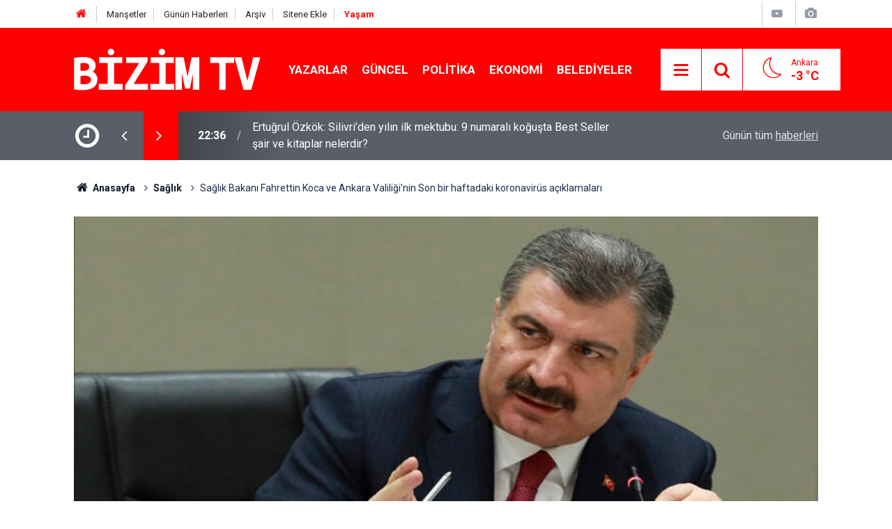

--- FILE ---
content_type: text/html; charset=UTF-8
request_url: https://bizimtv.com.tr/yasam/saglik-bakani-fahrettin-koca-ve-ankara-valiliginin-son-bir-haftadaki-koronavirus-acik-292h
body_size: 7437
content:
<!doctype html>
	<html lang="tr">
	<head>
		<meta charset="utf-8"/>
		<meta http-equiv="X-UA-Compatible" content="IE=edge"/>
		<meta name="viewport" content="width=device-width, initial-scale=1"/>
		<title>Sağlık Bakanı Fahrettin Koca ve Ankara Valiliği&#039;nin Son bir haftadaki koronavirüs açıklamaları</title>
		<meta name="description" content="Sağlık bakanı Fahrettin Koca&#039;nın ve Ankara Valiliğinin son hafta koronavirüs açıklamalarının satırbaşlarını derledik." />
<link rel="canonical" href="https://bizimtv.com.tr/yasam/saglik-bakani-fahrettin-koca-ve-ankara-valiliginin-son-bir-haftadaki-koronavirus-acik-292h" />
<link rel="amphtml" href="https://bizimtv.com.tr/service/amp/yasam/saglik-bakani-fahrettin-koca-ve-ankara-valiliginin-son-bir-haftadaki-koronavirus-acik-292h" />
<meta property="og:type" content="article" />
<meta property="og:site_name" content="Bizim TV" />
<meta property="og:url" content="https://bizimtv.com.tr/yasam/saglik-bakani-fahrettin-koca-ve-ankara-valiliginin-son-bir-haftadaki-koronavirus-acik-292h" />
<meta property="og:title" content="Sağlık Bakanı Fahrettin Koca ve Ankara Valiliği&#039;nin Son bir haftadaki koronavirüs açıklamaları" />
<meta property="og:description" content="Sağlık bakanı Fahrettin Koca&#039;nın ve Ankara Valiliğinin son hafta koronavirüs açıklamalarının satırbaşlarını derledik." />
<meta property="og:image" content="https://bizimtv.com.tr/d/news/404.jpg" />
<meta property="og:image:width" content="702" />
<meta property="og:image:height" content="351" />
<meta name="twitter:card" content="summary_large_image" />
<meta name="twitter:site" content="@bizimtvcomtr" />
<meta name="twitter:url"  content="https://bizimtv.com.tr/yasam/saglik-bakani-fahrettin-koca-ve-ankara-valiliginin-son-bir-haftadaki-koronavirus-acik-292h" />
<meta name="twitter:title" content="Sağlık Bakanı Fahrettin Koca ve Ankara Valiliği&#039;nin Son bir haftadaki koronavirüs açıklamaları" />
<meta name="twitter:description" content="Sağlık bakanı Fahrettin Koca&#039;nın ve Ankara Valiliğinin son hafta koronavirüs açıklamalarının satırbaşlarını derledik." />
<meta name="twitter:image" content="https://bizimtv.com.tr/d/news/404.jpg" />
		<meta name="robots" content="max-snippet:-1, max-image-preview:large, max-video-preview:-1"/>
		<link rel="manifest" href="/manifest.json"/>
		<link rel="icon" href="https://bizimtv.com.tr/d/assets/favicon/favicon.ico"/>
		<meta name="generator" content="CM News 6.0"/>

		<link rel="preconnect" href="https://fonts.googleapis.com"/>
		<link rel="preconnect" href="https://fonts.gstatic.com"/>
		<link rel="preconnect" href="https://www.google-analytics.com"/>
		<link rel="preconnect" href="https://stats.g.doubleclick.net"/>
		<link rel="preconnect" href="https://tpc.googlesyndication.com"/>
		<link rel="preconnect" href="https://pagead2.googlesyndication.com"/>

		<link rel="stylesheet" href="https://bizimtv.com.tr/d/assets/bundle/2019-main.css?1715954466"/>

		<script>
			const BURL = "https://bizimtv.com.tr/",
				DURL = "https://bizimtv.com.tr/d/";
			if ('serviceWorker' in navigator)
			{
				navigator.serviceWorker.register('/service-worker.js').then((registration) => {
					document.dispatchEvent(new CustomEvent('cm-sw-register', {detail: {sw: registration}}));
				});
			}
		</script>
		<script type="text/javascript" src="https://bizimtv.com.tr/d/assets/bundle/2019-main.js?1715954466" async></script>

		<!-- Global site tag (gtag.js) - Google Analytics -->
<script async src="https://www.googletagmanager.com/gtag/js?id=UA-175979314-1"></script>
<script>
  window.dataLayer = window.dataLayer || [];
  function gtag(){dataLayer.push(arguments);}
  gtag('js', new Date());

  gtag('config', 'UA-175979314-1');
</script>

<script src="https://cdn.onesignal.com/sdks/OneSignalSDK.js" async=""></script>
<script>
  window.OneSignal = window.OneSignal || [];
  OneSignal.push(function() {
    OneSignal.init({
      appId: "29f6d24a-8bd5-41fe-9556-4e795afd01f0",
    });
  });
</script>	</head>
	<body class="body-main news-detail news-6">
		<header class="base-header header-01">

	<div class="nav-top-container d-none d-lg-block">
		<div class="container">
			<div class="row">
				<div class="col">
					<nav class="nav-top">
	<div><a href="./" title="Anasayfa"><i class="icon-home"></i></a></div>
	<div><a href="mansetler" title="Manşetler">Manşetler</a></div>
	<div><a href="son-haberler" title="Günün Haberleri">Günün Haberleri</a></div>
	<div><a href="ara" title="Arşiv">Arşiv</a></div>
	<div><a href="sitene-ekle" title="Sitene Ekle">Sitene Ekle</a></div>
	<div><a href="https://bizimtv.com.tr/yasam" style="color: #fe0000"><b>Yaşam</b></a>
</nav>				</div>
				<div class="col-auto nav-icon">
					<div>
	<a href="/web-tv" title="Web TV"><span class="icon-youtube-play"></span></a>
</div>
<div>
	<a href="/foto-galeri" title="Foto Galeri"><span class="icon-camera"></span></a>
</div>
				</div>
			</div>
		</div>
	</div>

	<div class="nav-main-container">
		<div class="container">
			<div class="row h-100 align-items-center flex-nowrap">
				<div class="col-10 col-xl-auto brand">
					<a href="/" rel="home" title="Bizim TV">
						<img class="lazy" loading="lazy" data-src="https://bizimtv.com.tr/d/assets/logo.png" alt="Bizim TV" width="268" height="60"/>
					</a>
				</div>
				<div class="col-xl-auto d-none d-xl-block">
					<ul class="nav-main d-flex flex-row">
													<li>
								<a href="/yazarlar" title="Yazarlar">Yazarlar</a>
							</li>
														<li>
								<a href="/guncel" title="Güncel">Güncel</a>
							</li>
														<li>
								<a href="/politika" title="Politika">Politika</a>
							</li>
														<li>
								<a href="/ekonomi" title="Ekonomi">Ekonomi</a>
							</li>
														<li>
								<a href="/belediyeler" title="Belediyeler">Belediyeler</a>
							</li>
												</ul>
				</div>
				<div class="col-2 col-xl-auto d-flex justify-content-end ml-auto">
					<ul class="nav-tool d-flex flex-row">
						<li>
							<button class="btn show-all-menu" aria-label="Menu"><i class="icon-menu"></i></button>
						</li>
						<!--li class="d-none d-sm-block"><button class="btn" aria-label="Ara"><i class="icon-search"></i></button></li-->
						<li class="d-none d-sm-block">
							<a class="btn" href="/ara"><i class="icon-search"></i></a>
						</li>
													<li class="align-items-center d-none d-lg-flex weather">
								<span class="weather-icon float-left"><i class="icon-accu-33"></i></span>
																<div class="weather-info float-left">
									<div class="city">Ankara										<span>-3 °C</span></div>
								</div>
							</li>
											</ul>
				</div>
			</div>
		</div>
	</div>

	<section class="bar-last-news">
	<div class="container d-flex align-items-center">
		<div class="icon">
			<i class="icon-clock"></i>
		</div>
		<div class="items">
			<div class="owl-carousel owl-align-items-center" data-options='{
				"items": 1,
				"rewind": true,
				"autoplay": true,
				"autoplayHoverPause": true,
				"dots": false,
				"nav": true,
				"navText": "icon-angle",
				"animateOut": "slideOutUp",
				"animateIn": "slideInUp"}'
			>
									<div class="item">
						<span class="time">22:36</span>
						<a href="/guncel/ertugrul-ozkok-silivriden-yilin-ilk-mektubu-9-numarali-kogusta-best-seller-sair-v-119002h">Ertuğrul Özkök: Silivri’den yılın ilk mektubu: 9 numaralı koğuşta Best Seller şair ve kitaplar nelerdir?</a>
					</div>
										<div class="item">
						<span class="time">17:13</span>
						<a href="/guncel/aykut-erdogdu-ertan-ekrem-baskani-sirtindan-bicaklad-119001h">Aykut Erdoğdu: 'Ertan, Ekrem Başkanı sırtından bıçaklad</a>
					</div>
										<div class="item">
						<span class="time">13:18</span>
						<a href="/ekonomi/19-gunde-faize-odenen-para-emekliye-1-yil-icin-cok-goruluyor-119000h">'19 günde faize ödenen para, emekliye 1 yıl için çok görülüyor'</a>
					</div>
										<div class="item">
						<span class="time">13:16</span>
						<a href="/guncel/ibb-baskanvekili-nuri-aslan-kentte-son-durumu-paylasti-ekiplerimiz-gorev-basinda-118999h">İBB Başkanvekili Nuri Aslan, kentte son durumu paylaştı: Ekiplerimiz görev başında trafik yoğunluğu normalin altında</a>
					</div>
										<div class="item">
						<span class="time">13:12</span>
						<a href="/guncel/ispanyada-tren-faciasi-onlarca-kisi-yasamini-yitirdi-118998h">İspanya’da 'tren' faciası: Onlarca kişi yaşamını yitirdi</a>
					</div>
										<div class="item">
						<span class="time">13:03</span>
						<a href="/belediyeler/izmir-buyuksehirden-onemli-proje-duraktayim-ile-engeller-kalkiyor-118997h">İzmir Büyükşehir'den önemli proje: “Duraktayım” ile engeller kalkıyor</a>
					</div>
										<div class="item">
						<span class="time">13:00</span>
						<a href="/belediyeler/izmirde-yariyil-tatilinde-cocuklara-ozel-korfez-turu-118996h">İzmir'de yarıyıl tatilinde çocuklara özel Körfez turu</a>
					</div>
										<div class="item">
						<span class="time">12:54</span>
						<a href="/ekonomi/altin-ve-gumusu-unutturan-artis-o-metal-trumpin-gronland-restiyle-yukseldi-118995h">Altın ve gümüşü unutturan artış: O metal Trump’ın ‘Grönland’ restiyle yükseldi!</a>
					</div>
										<div class="item">
						<span class="time">12:52</span>
						<a href="/spor/besiktasta-sakatlik-mac-kadrosundan-cikarildi-118994h">Beşiktaş'ta sakatlık: Maç kadrosundan çıkarıldı!</a>
					</div>
										<div class="item">
						<span class="time">12:50</span>
						<a href="/guncel/katledilisinin-19uncu-yili-hrant-dink-aniliyor-118993h">Katledilişinin 19'uncu yılı: Hrant Dink anılıyor</a>
					</div>
								</div>
		</div>
		<div class="all-link">
			<a href="/son-haberler">Günün tüm <u>haberleri</u></a>
		</div>
	</div>
</section>
</header>

<section class="breadcrumbs">
	<div class="container">

		<ol>
			<li><a href="https://bizimtv.com.tr/"><h1><i class="icon-home"></i> Anasayfa</h1></a></li>
																		<li><a href="https://bizimtv.com.tr/saglik"><h2>Sağlık</h2></a></li>
																					<li><h3>Sağlık Bakanı Fahrettin Koca ve Ankara Valiliği'nin Son bir haftadaki koronavirüs açıklamaları</h3></li>
									</ol>

	</div>
</section>
<!-- -->
	<main role="main">
				<div class="container section-padding-gutter">
						<div class="post-item" id="news-'292" data-order="1" data-id="292" data-title="Sağlık Bakanı Fahrettin Koca ve Ankara Valiliği&#039;nin Son bir haftadaki koronavirüs açıklamaları" data-url="https://bizimtv.com.tr/yasam/saglik-bakani-fahrettin-koca-ve-ankara-valiliginin-son-bir-haftadaki-koronavirus-acik-292h">
	<div class="article-detail news-detail">

		<div class="article-image">
							<div class="imgc image">
					<img class="lazy" loading="lazy" src="[data-uri]" data-src="https://bizimtv.com.tr/d/news/403.jpg" data-sizes="auto" data-srcset-pass="https://bizimtv.com.tr/d/news_ts/403.jpg 414w, https://bizimtv.com.tr/d/news_t/403.jpg 702w, https://bizimtv.com.tr/d/news/403.jpg' 1280w" alt="Sağlık Bakanı Fahrettin Koca ve Ankara Valiliği&#039;nin Son bir haftadaki koronavirüs açıklamaları"/>
				</div>
					</div>

		<aside class="article-side">
			<div class="position-sticky">
				<div class="content-date">
					<time class="p1" datetime="2020-09-07 01:32:00">01:32</time>
					<span class="p2">07 Eylül 2020</span>
				</div>
				<div class="content-tools bookmark-block" data-type="1" data-twitter="bizimtvcomtr">
					<button class="icon-mail-alt bg" onclick="return openPopUp_520x390('/send_to_friend.php?type=1&amp;id=292');" title="Arkadaşına Gönder"></button>
					<button class="icon-print bg" onclick="return openPopUp_670x500('/print.php?type=1&amp;id=292')" title="Yazdır"></button>

											<button class="icon-comment bg" onclick="$.scrollTo('#comment_form_292', 600);" title="Yorum Yap"></button>
														</div>
			</div>
		</aside>

		<article class="article-content">

			<div class="content-heading">
				<h1 class="content-title">Sağlık Bakanı Fahrettin Koca ve Ankara Valiliği'nin Son bir haftadaki koronavirüs açıklamaları</h1>
				<h2 class="content-description">Sağlık bakanı Fahrettin Koca'nın ve Ankara Valiliğinin son hafta koronavirüs açıklamalarının satırbaşlarını derledik.</h2>
			</div>

			
			
			<div class="text-content">
				<p>Sağlık Bakanı Fahrettin Koca: Son bir ayda Koronavirüs’e yakalanan 100 kişiden 40,1’i 20-40 yaş aralığındaki gençler. Zatürre gelişen hastaların da %11’i yine bu yaş grubundan. Gençlerimiz kendilerini ve büyüklerimizi korumak için tedbirlere uyumda örnek olmalı. Virüse karşı gücümüz birlikte tedbir.</p><p>Sağlık Bakanı Fahrettin Koca: Son hafta günlük hasta sayısı en çok artan illerimiz; Van, Karaman, Erzincan, Çankırı ve Kayseri. Ağır hasta sayısı en çok olan illerimiz; İstanbul, Ankara, Konya, Erzurum ve Yozgat. Tedbirlere birlikte uyarak başarılı olabiliriz. Birlikte tedbirli olalım.</p><p>Bakan Koca: Sağlık çalışanlarımıza yapılan ek ödeme süresi pandemi nedeniyle 3 ay daha uzatılmıştır. Canla başla verilen mücadelenin karşılığı elbette bu değil, biliyorum.</p><p>Sağlık Bakanı Fahrettin Koca: Sevdiklerimizi korumak için tedbirlere uymak zorundayız. Bu zorunluluk her birimiz için kimsenin bizi zorlamadan uymamız gereken bir ödevdir. Ancak birlikte mücadele ederek virüsü yenebiliriz. Gücümüz birlikte tedbirlere uymakta.<br />&nbsp;</p><p>Sağlık Bakanı Koca: Salgından etkilenerek görev yapamayan aile hekimleri ile aile sağlığı çalışanlarının maaşlarından artık kesinti yapılamayacak. Ayrıca COVID-19 hasta takibine göre 3 ay süreyle ek ödeme verilecek. Emeklerinin kıymeti karşılıksız olan sağlık çalışanlarımıza hayırlı olsun.</p><p>Sağlık Bakanı Koca: Türkiye'de vaka sayısının en fazla olduğu il Ankara.</p><p>Ankara Valiliği: Koronayla mücadele kapsamında sünnet, kına, nişan gibi etkinlikleri yasaklamış ve düğünleri en fazla 1 saatle sınırlandırmıştık. Salgının kontrol altına alınması amacıyla son aldığımız UHK kararıyla ilimizde sokak ve köy düğünlerine de izin verilmeyecek.</p><p>Ankara Valisi Vasip Şahin: Şu an sokağa çıkma yasağı gündemimizde değil.</p><p>Sağlık Bakanı Fahrettin Koca: En çok hasta bulunan beş ilimizde pnömoni oranları; Ankara: %4.7, İstanbul: %4.61, Konya: %8.78, Kayseri: %6.49, Diyarbakır: %8,37. Güç tedbirde.<br />&nbsp;</p><p>Bakan Koca: Bugün Bilim Kurulu bütün Türkiye'de düğünlerle ilgili organizasyonu daha çok nikah tarzında olması yemekli olmaması nişan kına gibi etkinliklerin Türkiye çapında olmaması gibi bir tavsiyesi oldu.</p><p>Bakan Koca: Sağlık kuruluşlarımızda 29 bin 865 çalışanımız virüse yakalandı. 52 sağlık çalışanımızı bu nedenle edebiyete ne yazık ki yolcu ettik.</p><p>Sağlık Bakanı&nbsp;Fahrettin Koca: Salgın artarak devam ediyor, virüs daha fazla insana ...</p><p>&nbsp;</p><p>&nbsp;</p><p>DHA</p><p>&nbsp;<br />&nbsp;</p>			</div>

			
			
			
			
			
			
			
			
		</article>
	</div>

	
			<section class="comment-block">
		<h1 class="caption"><span>HABERE</span> YORUM KAT</h1>

		<div class="comment_add clearfix">
	<form method="post" id="comment_form_292" onsubmit="return addComment(this, 1, 292);">
		<textarea name="comment_content" class="comment_content" rows="6" placeholder="YORUMUNUZ" maxlength="500"></textarea>
		<input type="hidden" name="reply" value="0"/>
		<span class="reply_to"></span>
		<input type="text" name="member_name" class="member_name" placeholder="AD-SOYAD"/>
		<input type="submit" name="comment_submit" class="comment_submit" value="YORUMLA"/>
	</form>
			<div class="info"><b>UYARI:</b> Küfür, hakaret, rencide edici cümleler veya imalar, inançlara saldırı içeren, imla kuralları ile yazılmamış,<br /> Türkçe karakter kullanılmayan ve büyük harflerle yazılmış yorumlar onaylanmamaktadır.</div>
	</div>
		
	</section>

	<div id="fb-comments-292" class="fb-comments" data-href="https://bizimtv.com.tr/yasam/saglik-bakani-fahrettin-koca-ve-ankara-valiliginin-son-bir-haftadaki-koronavirus-acik-292h" data-width="100%" data-numposts="10" data-colorscheme="light"></div>

<!-- -->

	
	
	</div>		</div>
	</main>

	
<footer class="base-footer footer-01">
	
	<div class="nav-top-container">
		<div class="container">
			<div class="row">
				<div class="col-12 col-lg-auto">
					Bizim TV &copy; 2020				</div>
				<div class="col-12 col-lg-auto">
					<nav class="nav-footer">
	<div><a href="/" title="Anasayfa">Anasayfa</a></div>
	<div><a href="/kunye" title="Künye">Künye</a></div>
	<div><a href="/iletisim" title="İletişim">İletişim</a></div>
	<div>
		<a href="/gizlilik-ilkeleri" title="Gizlilik İlkeleri">Gizlilik İlkeleri</a>
	</div>
	<div><a href="/sitene-ekle" title="Sitene Ekle">Sitene Ekle</a></div>
</nav>
				</div>
				<div class="col-12 col-lg-auto">
					<div class="nav-social"><a class="facebook-bg" href="https://www.facebook.com/bizimtvcomtr" rel="nofollow noopener noreferrer" target="_blank" title="Facebook ile takip et"><i class="icon-facebook"></i></a><a class="twitter-bg" href="https://twitter.com/bizimtvcomtr" rel="nofollow noopener noreferrer" target="_blank" title="Twitter ile takip et"><i class="icon-twitter"></i></a><a class="youtube-bg" href="https://www.youtube.com/channel/UCVNDmBXj6C1KiY-u9rGRQ_A" rel="nofollow noopener noreferrer" target="_blank" title="Youtube sayfamıza abone ol"><i class="icon-youtube"></i></a><a class="rss-bg" href="/service/rss.php" target="_blank" title="RSS, News Feed, Haber Beslemesi"><i class="icon-rss"></i></a></div>				</div>
			</div>
		</div>
	</div>
		<div class="container">
		<div class="row">
			<div class="col cm-sign">
				<i class="icon-cm" title="CM Bilişim Teknolojileri"></i>
				<a href="https://www.cmbilisim.com/haber-portali-20s.htm?utm_referrer=https%3A%2F%2Fbizimtv.com.tr%2F" target="_blank" title="CMNews Haber Portalı Yazılımı">Haber Portalı Yazılımı</a>
			</div>
		</div>
	</div>
</footer>
<div id="nav-all" class="nav-all nav-all-01 overlay">
	<div class="logo-container">
		<img src="https://bizimtv.com.tr/d/assets/logo.png" alt="Bizim TV" width="268" height="60" class="show-all-menu">
		<button id="close-nav-all" class="show-all-menu close"><i class="icon-cancel"></i></button>
	</div>
	<div class="search-container">
		<form action="/ara">
			<input type="text" placeholder="Sitede Ara" name="key"><button type="submit"><i class="icon-search"></i></button>
		</form>
	</div>
	<nav>
		<header class="caption">Haberler</header>
<ul class="topics">
		<li><a href="/son-haberler">Son Haberler</a></li>
	<li><a href="/mansetler">Manşetler</a></li>
			<li>
			<a href="/guncel" title="Güncel">Güncel</a>
		</li>
				<li>
			<a href="/politika" title="Politika">Politika</a>
		</li>
				<li>
			<a href="/ekonomi" title="Ekonomi">Ekonomi</a>
		</li>
				<li>
			<a href="/belediyeler" title="Belediyeler">Belediyeler</a>
		</li>
				<li>
			<a href="/saglik" title="Sağlık">Sağlık</a>
		</li>
				<li>
			<a href="/yasam" title="Teknoloji ve  Bilim">Teknoloji ve  Bilim</a>
		</li>
				<li>
			<a href="/spor" title="Spor">Spor</a>
		</li>
		
</ul>
<header class="caption">Diğer İçerikler</header>
<ul class="topics">
		<li><a href="/foto-galeri">Foto Galeri</a></li>
	<li><a href="/web-tv">Web Tv</a></li>
	<li><a href="/yazarlar">Yazarlar</a></li>
	<li><a href="/gazete-mansetleri">Gazete Manşetleri</a></li>
	
</ul>
<header class="caption">Kurumsal</header>
<ul class="topics">
		<li><a href="/kunye">Künye</a></li>
	<li><a href="/iletisim">İletişim</a></li>
	<li><a href="/gizlilik-ilkeleri">Gizlilik İlkeleri</a></li>
	<li><a href="/kullanim-sartlari">Kullanım Şartları</a></li>
	<li><a href="/sitene-ekle">Geliştiriciler İçin</a></li>
	
</ul>	</nav>
</div>
<script type="application/ld+json">
{
    "@context": "http://schema.org",
    "@graph": [
        {
            "@type": "WebSite",
            "url": "https://bizimtv.com.tr/",
            "name": "Bizim TV",
            "description": "Bizim Tv",
            "potentialAction": {
                "@type": "SearchAction",
                "target": "https://bizimtv.com.tr/ara?key={search_term_string}",
                "query-input": "required name=search_term_string"
            }
        },
        {
            "@type": "Organization",
            "name": "Bizim TV",
            "url": "https://bizimtv.com.tr/",
            "logo": "https://bizimtv.com.tr/d/assets/logo.png",
            "sameAs": [
                "https://www.facebook.com/bizimtvcomtr",
                "https://www.twitter.com/bizimtvcomtr"
            ]
        },
        {
            "@type": "BreadcrumbList",
            "itemListElement": [
                {
                    "@type": "ListItem",
                    "position": 1,
                    "name": "Anasayfa",
                    "item": "https://bizimtv.com.tr/"
                },
                {
                    "@type": "ListItem",
                    "position": 2,
                    "name": "Sağlık",
                    "item": "https://bizimtv.com.tr/saglik"
                }
            ]
        },
        {
            "@type": "NewsArticle",
            "datePublished": "2020-09-07T01:59:39+03:00",
            "dateCreated": "2020-09-07T01:59:39+03:00",
            "dateModified": "2020-10-01T12:14:29+03:00",
            "headline": "Sağlık Bakanı Fahrettin Koca ve Ankara Valiliği&#039;nin Son bir haftadaki koronavirüs açıklamaları",
            "alternativeHeadline": "Son bir haftadaki açıklamaları",
            "description": "Sağlık bakanı Fahrettin Koca&#039;nın ve Ankara Valiliğinin son hafta koronavirüs açıklamalarının satırbaşlarını derledik.",
            "articleSection": "Sağlık",
            "image": [
                "https://bizimtv.com.tr/d/news/403.jpg"
            ],
            "speakable": {
                "@type": "SpeakableSpecification",
                "cssSelector": [
                    ".content-title",
                    ".content-description",
                    ".text-content"
                ]
            },
            "author": {
                "@type": "Organization",
                "name": "BizimTv",
                "logo": {
                    "@type": "ImageObject",
                    "url": "https://bizimtv.com.tr/d/assets/logo-amp.png",
                    "width": 600,
                    "height": 60
                }
            },
            "publisher": {
                "@type": "Organization",
                "name": "BizimTv",
                "logo": {
                    "@type": "ImageObject",
                    "url": "https://bizimtv.com.tr/d/assets/logo-amp.png",
                    "width": 600,
                    "height": 60
                }
            },
            "mainEntityOfPage": "https://bizimtv.com.tr/yasam/saglik-bakani-fahrettin-koca-ve-ankara-valiliginin-son-bir-haftadaki-koronavirus-acik-292h",
            "inLanguage": "tr-TR"
        }
    ]
}
</script>
			<!-- 0.019091844558716 -->
	<script defer src="https://static.cloudflareinsights.com/beacon.min.js/vcd15cbe7772f49c399c6a5babf22c1241717689176015" integrity="sha512-ZpsOmlRQV6y907TI0dKBHq9Md29nnaEIPlkf84rnaERnq6zvWvPUqr2ft8M1aS28oN72PdrCzSjY4U6VaAw1EQ==" data-cf-beacon='{"version":"2024.11.0","token":"08d73e86d4634461a5bf845e443926fa","r":1,"server_timing":{"name":{"cfCacheStatus":true,"cfEdge":true,"cfExtPri":true,"cfL4":true,"cfOrigin":true,"cfSpeedBrain":true},"location_startswith":null}}' crossorigin="anonymous"></script>
</body>
	</html>
	

--- FILE ---
content_type: application/javascript; charset=UTF-8
request_url: https://bizimtv.com.tr/d/assets/bundle/2019-main.js?1715954466
body_size: 55216
content:
/*! For license information please see 2019-main.js.LICENSE.txt */
!function(t){var e={};function n(i){if(e[i])return e[i].exports;var r=e[i]={i:i,l:!1,exports:{}};return t[i].call(r.exports,r,r.exports,n),r.l=!0,r.exports}n.m=t,n.c=e,n.d=function(t,e,i){n.o(t,e)||Object.defineProperty(t,e,{enumerable:!0,get:i})},n.r=function(t){"undefined"!=typeof Symbol&&Symbol.toStringTag&&Object.defineProperty(t,Symbol.toStringTag,{value:"Module"}),Object.defineProperty(t,"__esModule",{value:!0})},n.t=function(t,e){if(1&e&&(t=n(t)),8&e)return t;if(4&e&&"object"==typeof t&&t&&t.__esModule)return t;var i=Object.create(null);if(n.r(i),Object.defineProperty(i,"default",{enumerable:!0,value:t}),2&e&&"string"!=typeof t)for(var r in t)n.d(i,r,function(e){return t[e]}.bind(null,r));return i},n.n=function(t){var e=t&&t.__esModule?function(){return t.default}:function(){return t};return n.d(e,"a",e),e},n.o=function(t,e){return Object.prototype.hasOwnProperty.call(t,e)},n.p="",n(n.s=16)}([function(t,e,n){(function(t){var n;function i(t){return(i="function"==typeof Symbol&&"symbol"==typeof Symbol.iterator?function(t){return typeof t}:function(t){return t&&"function"==typeof Symbol&&t.constructor===Symbol&&t!==Symbol.prototype?"symbol":typeof t})(t)}!function(e,n){"use strict";"object"===i(t)&&"object"===i(t.exports)?t.exports=e.document?n(e,!0):function(t){if(!t.document)throw new Error("jQuery requires a window with a document");return n(t)}:n(e)}("undefined"!=typeof window?window:this,(function(r,o){"use strict";var s=[],a=Object.getPrototypeOf,l=s.slice,c=s.flat?function(t){return s.flat.call(t)}:function(t){return s.concat.apply([],t)},u=s.push,d=s.indexOf,h={},p=h.toString,f=h.hasOwnProperty,m=f.toString,g=m.call(Object),v={},y=function(t){return"function"==typeof t&&"number"!=typeof t.nodeType&&"function"!=typeof t.item},b=function(t){return null!=t&&t===t.window},w=r.document,x={type:!0,src:!0,nonce:!0,noModule:!0};function _(t,e,n){var i,r,o=(n=n||w).createElement("script");if(o.text=t,e)for(i in x)(r=e[i]||e.getAttribute&&e.getAttribute(i))&&o.setAttribute(i,r);n.head.appendChild(o).parentNode.removeChild(o)}function C(t){return null==t?t+"":"object"===i(t)||"function"==typeof t?h[p.call(t)]||"object":i(t)}var T=function t(e,n){return new t.fn.init(e,n)};function k(t){var e=!!t&&"length"in t&&t.length,n=C(t);return!y(t)&&!b(t)&&("array"===n||0===e||"number"==typeof e&&e>0&&e-1 in t)}T.fn=T.prototype={jquery:"3.6.0",constructor:T,length:0,toArray:function(){return l.call(this)},get:function(t){return null==t?l.call(this):t<0?this[t+this.length]:this[t]},pushStack:function(t){var e=T.merge(this.constructor(),t);return e.prevObject=this,e},each:function(t){return T.each(this,t)},map:function(t){return this.pushStack(T.map(this,(function(e,n){return t.call(e,n,e)})))},slice:function(){return this.pushStack(l.apply(this,arguments))},first:function(){return this.eq(0)},last:function(){return this.eq(-1)},even:function(){return this.pushStack(T.grep(this,(function(t,e){return(e+1)%2})))},odd:function(){return this.pushStack(T.grep(this,(function(t,e){return e%2})))},eq:function(t){var e=this.length,n=+t+(t<0?e:0);return this.pushStack(n>=0&&n<e?[this[n]]:[])},end:function(){return this.prevObject||this.constructor()},push:u,sort:s.sort,splice:s.splice},T.extend=T.fn.extend=function(){var t,e,n,r,o,s,a=arguments[0]||{},l=1,c=arguments.length,u=!1;for("boolean"==typeof a&&(u=a,a=arguments[l]||{},l++),"object"===i(a)||y(a)||(a={}),l===c&&(a=this,l--);l<c;l++)if(null!=(t=arguments[l]))for(e in t)r=t[e],"__proto__"!==e&&a!==r&&(u&&r&&(T.isPlainObject(r)||(o=Array.isArray(r)))?(n=a[e],s=o&&!Array.isArray(n)?[]:o||T.isPlainObject(n)?n:{},o=!1,a[e]=T.extend(u,s,r)):void 0!==r&&(a[e]=r));return a},T.extend({expando:"jQuery"+("3.6.0"+Math.random()).replace(/\D/g,""),isReady:!0,error:function(t){throw new Error(t)},noop:function(){},isPlainObject:function(t){var e,n;return!(!t||"[object Object]"!==p.call(t))&&(!(e=a(t))||"function"==typeof(n=f.call(e,"constructor")&&e.constructor)&&m.call(n)===g)},isEmptyObject:function(t){var e;for(e in t)return!1;return!0},globalEval:function(t,e,n){_(t,{nonce:e&&e.nonce},n)},each:function(t,e){var n,i=0;if(k(t))for(n=t.length;i<n&&!1!==e.call(t[i],i,t[i]);i++);else for(i in t)if(!1===e.call(t[i],i,t[i]))break;return t},makeArray:function(t,e){var n=e||[];return null!=t&&(k(Object(t))?T.merge(n,"string"==typeof t?[t]:t):u.call(n,t)),n},inArray:function(t,e,n){return null==e?-1:d.call(e,t,n)},merge:function(t,e){for(var n=+e.length,i=0,r=t.length;i<n;i++)t[r++]=e[i];return t.length=r,t},grep:function(t,e,n){for(var i=[],r=0,o=t.length,s=!n;r<o;r++)!e(t[r],r)!==s&&i.push(t[r]);return i},map:function(t,e,n){var i,r,o=0,s=[];if(k(t))for(i=t.length;o<i;o++)null!=(r=e(t[o],o,n))&&s.push(r);else for(o in t)null!=(r=e(t[o],o,n))&&s.push(r);return c(s)},guid:1,support:v}),"function"==typeof Symbol&&(T.fn[Symbol.iterator]=s[Symbol.iterator]),T.each("Boolean Number String Function Array Date RegExp Object Error Symbol".split(" "),(function(t,e){h["[object "+e+"]"]=e.toLowerCase()}));var E=function(t){var e,n,i,r,o,s,a,l,c,u,d,h,p,f,m,g,v,y,b,w="sizzle"+1*new Date,x=t.document,_=0,C=0,T=lt(),k=lt(),E=lt(),S=lt(),A=function(t,e){return t===e&&(d=!0),0},D={}.hasOwnProperty,N=[],j=N.pop,O=N.push,L=N.push,z=N.slice,R=function(t,e){for(var n=0,i=t.length;n<i;n++)if(t[n]===e)return n;return-1},P="checked|selected|async|autofocus|autoplay|controls|defer|disabled|hidden|ismap|loop|multiple|open|readonly|required|scoped",M="[\\x20\\t\\r\\n\\f]",q="(?:\\\\[\\da-fA-F]{1,6}"+M+"?|\\\\[^\\r\\n\\f]|[\\w-]|[^\0-\\x7f])+",I="\\["+M+"*("+q+")(?:"+M+"*([*^$|!~]?=)"+M+"*(?:'((?:\\\\.|[^\\\\'])*)'|\"((?:\\\\.|[^\\\\\"])*)\"|("+q+"))|)"+M+"*\\]",$=":("+q+")(?:\\((('((?:\\\\.|[^\\\\'])*)'|\"((?:\\\\.|[^\\\\\"])*)\")|((?:\\\\.|[^\\\\()[\\]]|"+I+")*)|.*)\\)|)",B=new RegExp(M+"+","g"),W=new RegExp("^"+M+"+|((?:^|[^\\\\])(?:\\\\.)*)"+M+"+$","g"),H=new RegExp("^"+M+"*,"+M+"*"),F=new RegExp("^"+M+"*([>+~]|"+M+")"+M+"*"),U=new RegExp(M+"|>"),V=new RegExp($),Q=new RegExp("^"+q+"$"),G={ID:new RegExp("^#("+q+")"),CLASS:new RegExp("^\\.("+q+")"),TAG:new RegExp("^("+q+"|[*])"),ATTR:new RegExp("^"+I),PSEUDO:new RegExp("^"+$),CHILD:new RegExp("^:(only|first|last|nth|nth-last)-(child|of-type)(?:\\("+M+"*(even|odd|(([+-]|)(\\d*)n|)"+M+"*(?:([+-]|)"+M+"*(\\d+)|))"+M+"*\\)|)","i"),bool:new RegExp("^(?:"+P+")$","i"),needsContext:new RegExp("^"+M+"*[>+~]|:(even|odd|eq|gt|lt|nth|first|last)(?:\\("+M+"*((?:-\\d)?\\d*)"+M+"*\\)|)(?=[^-]|$)","i")},X=/HTML$/i,J=/^(?:input|select|textarea|button)$/i,Y=/^h\d$/i,K=/^[^{]+\{\s*\[native \w/,Z=/^(?:#([\w-]+)|(\w+)|\.([\w-]+))$/,tt=/[+~]/,et=new RegExp("\\\\[\\da-fA-F]{1,6}"+M+"?|\\\\([^\\r\\n\\f])","g"),nt=function(t,e){var n="0x"+t.slice(1)-65536;return e||(n<0?String.fromCharCode(n+65536):String.fromCharCode(n>>10|55296,1023&n|56320))},it=/([\0-\x1f\x7f]|^-?\d)|^-$|[^\0-\x1f\x7f-\uFFFF\w-]/g,rt=function(t,e){return e?"\0"===t?"�":t.slice(0,-1)+"\\"+t.charCodeAt(t.length-1).toString(16)+" ":"\\"+t},ot=function(){h()},st=wt((function(t){return!0===t.disabled&&"fieldset"===t.nodeName.toLowerCase()}),{dir:"parentNode",next:"legend"});try{L.apply(N=z.call(x.childNodes),x.childNodes),N[x.childNodes.length].nodeType}catch(t){L={apply:N.length?function(t,e){O.apply(t,z.call(e))}:function(t,e){for(var n=t.length,i=0;t[n++]=e[i++];);t.length=n-1}}}function at(t,e,i,r){var o,a,c,u,d,f,v,y=e&&e.ownerDocument,x=e?e.nodeType:9;if(i=i||[],"string"!=typeof t||!t||1!==x&&9!==x&&11!==x)return i;if(!r&&(h(e),e=e||p,m)){if(11!==x&&(d=Z.exec(t)))if(o=d[1]){if(9===x){if(!(c=e.getElementById(o)))return i;if(c.id===o)return i.push(c),i}else if(y&&(c=y.getElementById(o))&&b(e,c)&&c.id===o)return i.push(c),i}else{if(d[2])return L.apply(i,e.getElementsByTagName(t)),i;if((o=d[3])&&n.getElementsByClassName&&e.getElementsByClassName)return L.apply(i,e.getElementsByClassName(o)),i}if(n.qsa&&!S[t+" "]&&(!g||!g.test(t))&&(1!==x||"object"!==e.nodeName.toLowerCase())){if(v=t,y=e,1===x&&(U.test(t)||F.test(t))){for((y=tt.test(t)&&vt(e.parentNode)||e)===e&&n.scope||((u=e.getAttribute("id"))?u=u.replace(it,rt):e.setAttribute("id",u=w)),a=(f=s(t)).length;a--;)f[a]=(u?"#"+u:":scope")+" "+bt(f[a]);v=f.join(",")}try{return L.apply(i,y.querySelectorAll(v)),i}catch(e){S(t,!0)}finally{u===w&&e.removeAttribute("id")}}}return l(t.replace(W,"$1"),e,i,r)}function lt(){var t=[];return function e(n,r){return t.push(n+" ")>i.cacheLength&&delete e[t.shift()],e[n+" "]=r}}function ct(t){return t[w]=!0,t}function ut(t){var e=p.createElement("fieldset");try{return!!t(e)}catch(t){return!1}finally{e.parentNode&&e.parentNode.removeChild(e),e=null}}function dt(t,e){for(var n=t.split("|"),r=n.length;r--;)i.attrHandle[n[r]]=e}function ht(t,e){var n=e&&t,i=n&&1===t.nodeType&&1===e.nodeType&&t.sourceIndex-e.sourceIndex;if(i)return i;if(n)for(;n=n.nextSibling;)if(n===e)return-1;return t?1:-1}function pt(t){return function(e){return"input"===e.nodeName.toLowerCase()&&e.type===t}}function ft(t){return function(e){var n=e.nodeName.toLowerCase();return("input"===n||"button"===n)&&e.type===t}}function mt(t){return function(e){return"form"in e?e.parentNode&&!1===e.disabled?"label"in e?"label"in e.parentNode?e.parentNode.disabled===t:e.disabled===t:e.isDisabled===t||e.isDisabled!==!t&&st(e)===t:e.disabled===t:"label"in e&&e.disabled===t}}function gt(t){return ct((function(e){return e=+e,ct((function(n,i){for(var r,o=t([],n.length,e),s=o.length;s--;)n[r=o[s]]&&(n[r]=!(i[r]=n[r]))}))}))}function vt(t){return t&&void 0!==t.getElementsByTagName&&t}for(e in n=at.support={},o=at.isXML=function(t){var e=t&&t.namespaceURI,n=t&&(t.ownerDocument||t).documentElement;return!X.test(e||n&&n.nodeName||"HTML")},h=at.setDocument=function(t){var e,r,s=t?t.ownerDocument||t:x;return s!=p&&9===s.nodeType&&s.documentElement?(f=(p=s).documentElement,m=!o(p),x!=p&&(r=p.defaultView)&&r.top!==r&&(r.addEventListener?r.addEventListener("unload",ot,!1):r.attachEvent&&r.attachEvent("onunload",ot)),n.scope=ut((function(t){return f.appendChild(t).appendChild(p.createElement("div")),void 0!==t.querySelectorAll&&!t.querySelectorAll(":scope fieldset div").length})),n.attributes=ut((function(t){return t.className="i",!t.getAttribute("className")})),n.getElementsByTagName=ut((function(t){return t.appendChild(p.createComment("")),!t.getElementsByTagName("*").length})),n.getElementsByClassName=K.test(p.getElementsByClassName),n.getById=ut((function(t){return f.appendChild(t).id=w,!p.getElementsByName||!p.getElementsByName(w).length})),n.getById?(i.filter.ID=function(t){var e=t.replace(et,nt);return function(t){return t.getAttribute("id")===e}},i.find.ID=function(t,e){if(void 0!==e.getElementById&&m){var n=e.getElementById(t);return n?[n]:[]}}):(i.filter.ID=function(t){var e=t.replace(et,nt);return function(t){var n=void 0!==t.getAttributeNode&&t.getAttributeNode("id");return n&&n.value===e}},i.find.ID=function(t,e){if(void 0!==e.getElementById&&m){var n,i,r,o=e.getElementById(t);if(o){if((n=o.getAttributeNode("id"))&&n.value===t)return[o];for(r=e.getElementsByName(t),i=0;o=r[i++];)if((n=o.getAttributeNode("id"))&&n.value===t)return[o]}return[]}}),i.find.TAG=n.getElementsByTagName?function(t,e){return void 0!==e.getElementsByTagName?e.getElementsByTagName(t):n.qsa?e.querySelectorAll(t):void 0}:function(t,e){var n,i=[],r=0,o=e.getElementsByTagName(t);if("*"===t){for(;n=o[r++];)1===n.nodeType&&i.push(n);return i}return o},i.find.CLASS=n.getElementsByClassName&&function(t,e){if(void 0!==e.getElementsByClassName&&m)return e.getElementsByClassName(t)},v=[],g=[],(n.qsa=K.test(p.querySelectorAll))&&(ut((function(t){var e;f.appendChild(t).innerHTML="<a id='"+w+"'></a><select id='"+w+"-\r\\' msallowcapture=''><option selected=''></option></select>",t.querySelectorAll("[msallowcapture^='']").length&&g.push("[*^$]="+M+"*(?:''|\"\")"),t.querySelectorAll("[selected]").length||g.push("\\["+M+"*(?:value|"+P+")"),t.querySelectorAll("[id~="+w+"-]").length||g.push("~="),(e=p.createElement("input")).setAttribute("name",""),t.appendChild(e),t.querySelectorAll("[name='']").length||g.push("\\["+M+"*name"+M+"*="+M+"*(?:''|\"\")"),t.querySelectorAll(":checked").length||g.push(":checked"),t.querySelectorAll("a#"+w+"+*").length||g.push(".#.+[+~]"),t.querySelectorAll("\\\f"),g.push("[\\r\\n\\f]")})),ut((function(t){t.innerHTML="<a href='' disabled='disabled'></a><select disabled='disabled'><option/></select>";var e=p.createElement("input");e.setAttribute("type","hidden"),t.appendChild(e).setAttribute("name","D"),t.querySelectorAll("[name=d]").length&&g.push("name"+M+"*[*^$|!~]?="),2!==t.querySelectorAll(":enabled").length&&g.push(":enabled",":disabled"),f.appendChild(t).disabled=!0,2!==t.querySelectorAll(":disabled").length&&g.push(":enabled",":disabled"),t.querySelectorAll("*,:x"),g.push(",.*:")}))),(n.matchesSelector=K.test(y=f.matches||f.webkitMatchesSelector||f.mozMatchesSelector||f.oMatchesSelector||f.msMatchesSelector))&&ut((function(t){n.disconnectedMatch=y.call(t,"*"),y.call(t,"[s!='']:x"),v.push("!=",$)})),g=g.length&&new RegExp(g.join("|")),v=v.length&&new RegExp(v.join("|")),e=K.test(f.compareDocumentPosition),b=e||K.test(f.contains)?function(t,e){var n=9===t.nodeType?t.documentElement:t,i=e&&e.parentNode;return t===i||!(!i||1!==i.nodeType||!(n.contains?n.contains(i):t.compareDocumentPosition&&16&t.compareDocumentPosition(i)))}:function(t,e){if(e)for(;e=e.parentNode;)if(e===t)return!0;return!1},A=e?function(t,e){if(t===e)return d=!0,0;var i=!t.compareDocumentPosition-!e.compareDocumentPosition;return i||(1&(i=(t.ownerDocument||t)==(e.ownerDocument||e)?t.compareDocumentPosition(e):1)||!n.sortDetached&&e.compareDocumentPosition(t)===i?t==p||t.ownerDocument==x&&b(x,t)?-1:e==p||e.ownerDocument==x&&b(x,e)?1:u?R(u,t)-R(u,e):0:4&i?-1:1)}:function(t,e){if(t===e)return d=!0,0;var n,i=0,r=t.parentNode,o=e.parentNode,s=[t],a=[e];if(!r||!o)return t==p?-1:e==p?1:r?-1:o?1:u?R(u,t)-R(u,e):0;if(r===o)return ht(t,e);for(n=t;n=n.parentNode;)s.unshift(n);for(n=e;n=n.parentNode;)a.unshift(n);for(;s[i]===a[i];)i++;return i?ht(s[i],a[i]):s[i]==x?-1:a[i]==x?1:0},p):p},at.matches=function(t,e){return at(t,null,null,e)},at.matchesSelector=function(t,e){if(h(t),n.matchesSelector&&m&&!S[e+" "]&&(!v||!v.test(e))&&(!g||!g.test(e)))try{var i=y.call(t,e);if(i||n.disconnectedMatch||t.document&&11!==t.document.nodeType)return i}catch(t){S(e,!0)}return at(e,p,null,[t]).length>0},at.contains=function(t,e){return(t.ownerDocument||t)!=p&&h(t),b(t,e)},at.attr=function(t,e){(t.ownerDocument||t)!=p&&h(t);var r=i.attrHandle[e.toLowerCase()],o=r&&D.call(i.attrHandle,e.toLowerCase())?r(t,e,!m):void 0;return void 0!==o?o:n.attributes||!m?t.getAttribute(e):(o=t.getAttributeNode(e))&&o.specified?o.value:null},at.escape=function(t){return(t+"").replace(it,rt)},at.error=function(t){throw new Error("Syntax error, unrecognized expression: "+t)},at.uniqueSort=function(t){var e,i=[],r=0,o=0;if(d=!n.detectDuplicates,u=!n.sortStable&&t.slice(0),t.sort(A),d){for(;e=t[o++];)e===t[o]&&(r=i.push(o));for(;r--;)t.splice(i[r],1)}return u=null,t},r=at.getText=function(t){var e,n="",i=0,o=t.nodeType;if(o){if(1===o||9===o||11===o){if("string"==typeof t.textContent)return t.textContent;for(t=t.firstChild;t;t=t.nextSibling)n+=r(t)}else if(3===o||4===o)return t.nodeValue}else for(;e=t[i++];)n+=r(e);return n},(i=at.selectors={cacheLength:50,createPseudo:ct,match:G,attrHandle:{},find:{},relative:{">":{dir:"parentNode",first:!0}," ":{dir:"parentNode"},"+":{dir:"previousSibling",first:!0},"~":{dir:"previousSibling"}},preFilter:{ATTR:function(t){return t[1]=t[1].replace(et,nt),t[3]=(t[3]||t[4]||t[5]||"").replace(et,nt),"~="===t[2]&&(t[3]=" "+t[3]+" "),t.slice(0,4)},CHILD:function(t){return t[1]=t[1].toLowerCase(),"nth"===t[1].slice(0,3)?(t[3]||at.error(t[0]),t[4]=+(t[4]?t[5]+(t[6]||1):2*("even"===t[3]||"odd"===t[3])),t[5]=+(t[7]+t[8]||"odd"===t[3])):t[3]&&at.error(t[0]),t},PSEUDO:function(t){var e,n=!t[6]&&t[2];return G.CHILD.test(t[0])?null:(t[3]?t[2]=t[4]||t[5]||"":n&&V.test(n)&&(e=s(n,!0))&&(e=n.indexOf(")",n.length-e)-n.length)&&(t[0]=t[0].slice(0,e),t[2]=n.slice(0,e)),t.slice(0,3))}},filter:{TAG:function(t){var e=t.replace(et,nt).toLowerCase();return"*"===t?function(){return!0}:function(t){return t.nodeName&&t.nodeName.toLowerCase()===e}},CLASS:function(t){var e=T[t+" "];return e||(e=new RegExp("(^|"+M+")"+t+"("+M+"|$)"))&&T(t,(function(t){return e.test("string"==typeof t.className&&t.className||void 0!==t.getAttribute&&t.getAttribute("class")||"")}))},ATTR:function(t,e,n){return function(i){var r=at.attr(i,t);return null==r?"!="===e:!e||(r+="","="===e?r===n:"!="===e?r!==n:"^="===e?n&&0===r.indexOf(n):"*="===e?n&&r.indexOf(n)>-1:"$="===e?n&&r.slice(-n.length)===n:"~="===e?(" "+r.replace(B," ")+" ").indexOf(n)>-1:"|="===e&&(r===n||r.slice(0,n.length+1)===n+"-"))}},CHILD:function(t,e,n,i,r){var o="nth"!==t.slice(0,3),s="last"!==t.slice(-4),a="of-type"===e;return 1===i&&0===r?function(t){return!!t.parentNode}:function(e,n,l){var c,u,d,h,p,f,m=o!==s?"nextSibling":"previousSibling",g=e.parentNode,v=a&&e.nodeName.toLowerCase(),y=!l&&!a,b=!1;if(g){if(o){for(;m;){for(h=e;h=h[m];)if(a?h.nodeName.toLowerCase()===v:1===h.nodeType)return!1;f=m="only"===t&&!f&&"nextSibling"}return!0}if(f=[s?g.firstChild:g.lastChild],s&&y){for(b=(p=(c=(u=(d=(h=g)[w]||(h[w]={}))[h.uniqueID]||(d[h.uniqueID]={}))[t]||[])[0]===_&&c[1])&&c[2],h=p&&g.childNodes[p];h=++p&&h&&h[m]||(b=p=0)||f.pop();)if(1===h.nodeType&&++b&&h===e){u[t]=[_,p,b];break}}else if(y&&(b=p=(c=(u=(d=(h=e)[w]||(h[w]={}))[h.uniqueID]||(d[h.uniqueID]={}))[t]||[])[0]===_&&c[1]),!1===b)for(;(h=++p&&h&&h[m]||(b=p=0)||f.pop())&&((a?h.nodeName.toLowerCase()!==v:1!==h.nodeType)||!++b||(y&&((u=(d=h[w]||(h[w]={}))[h.uniqueID]||(d[h.uniqueID]={}))[t]=[_,b]),h!==e)););return(b-=r)===i||b%i==0&&b/i>=0}}},PSEUDO:function(t,e){var n,r=i.pseudos[t]||i.setFilters[t.toLowerCase()]||at.error("unsupported pseudo: "+t);return r[w]?r(e):r.length>1?(n=[t,t,"",e],i.setFilters.hasOwnProperty(t.toLowerCase())?ct((function(t,n){for(var i,o=r(t,e),s=o.length;s--;)t[i=R(t,o[s])]=!(n[i]=o[s])})):function(t){return r(t,0,n)}):r}},pseudos:{not:ct((function(t){var e=[],n=[],i=a(t.replace(W,"$1"));return i[w]?ct((function(t,e,n,r){for(var o,s=i(t,null,r,[]),a=t.length;a--;)(o=s[a])&&(t[a]=!(e[a]=o))})):function(t,r,o){return e[0]=t,i(e,null,o,n),e[0]=null,!n.pop()}})),has:ct((function(t){return function(e){return at(t,e).length>0}})),contains:ct((function(t){return t=t.replace(et,nt),function(e){return(e.textContent||r(e)).indexOf(t)>-1}})),lang:ct((function(t){return Q.test(t||"")||at.error("unsupported lang: "+t),t=t.replace(et,nt).toLowerCase(),function(e){var n;do{if(n=m?e.lang:e.getAttribute("xml:lang")||e.getAttribute("lang"))return(n=n.toLowerCase())===t||0===n.indexOf(t+"-")}while((e=e.parentNode)&&1===e.nodeType);return!1}})),target:function(e){var n=t.location&&t.location.hash;return n&&n.slice(1)===e.id},root:function(t){return t===f},focus:function(t){return t===p.activeElement&&(!p.hasFocus||p.hasFocus())&&!!(t.type||t.href||~t.tabIndex)},enabled:mt(!1),disabled:mt(!0),checked:function(t){var e=t.nodeName.toLowerCase();return"input"===e&&!!t.checked||"option"===e&&!!t.selected},selected:function(t){return t.parentNode&&t.parentNode.selectedIndex,!0===t.selected},empty:function(t){for(t=t.firstChild;t;t=t.nextSibling)if(t.nodeType<6)return!1;return!0},parent:function(t){return!i.pseudos.empty(t)},header:function(t){return Y.test(t.nodeName)},input:function(t){return J.test(t.nodeName)},button:function(t){var e=t.nodeName.toLowerCase();return"input"===e&&"button"===t.type||"button"===e},text:function(t){var e;return"input"===t.nodeName.toLowerCase()&&"text"===t.type&&(null==(e=t.getAttribute("type"))||"text"===e.toLowerCase())},first:gt((function(){return[0]})),last:gt((function(t,e){return[e-1]})),eq:gt((function(t,e,n){return[n<0?n+e:n]})),even:gt((function(t,e){for(var n=0;n<e;n+=2)t.push(n);return t})),odd:gt((function(t,e){for(var n=1;n<e;n+=2)t.push(n);return t})),lt:gt((function(t,e,n){for(var i=n<0?n+e:n>e?e:n;--i>=0;)t.push(i);return t})),gt:gt((function(t,e,n){for(var i=n<0?n+e:n;++i<e;)t.push(i);return t}))}}).pseudos.nth=i.pseudos.eq,{radio:!0,checkbox:!0,file:!0,password:!0,image:!0})i.pseudos[e]=pt(e);for(e in{submit:!0,reset:!0})i.pseudos[e]=ft(e);function yt(){}function bt(t){for(var e=0,n=t.length,i="";e<n;e++)i+=t[e].value;return i}function wt(t,e,n){var i=e.dir,r=e.next,o=r||i,s=n&&"parentNode"===o,a=C++;return e.first?function(e,n,r){for(;e=e[i];)if(1===e.nodeType||s)return t(e,n,r);return!1}:function(e,n,l){var c,u,d,h=[_,a];if(l){for(;e=e[i];)if((1===e.nodeType||s)&&t(e,n,l))return!0}else for(;e=e[i];)if(1===e.nodeType||s)if(u=(d=e[w]||(e[w]={}))[e.uniqueID]||(d[e.uniqueID]={}),r&&r===e.nodeName.toLowerCase())e=e[i]||e;else{if((c=u[o])&&c[0]===_&&c[1]===a)return h[2]=c[2];if(u[o]=h,h[2]=t(e,n,l))return!0}return!1}}function xt(t){return t.length>1?function(e,n,i){for(var r=t.length;r--;)if(!t[r](e,n,i))return!1;return!0}:t[0]}function _t(t,e,n,i,r){for(var o,s=[],a=0,l=t.length,c=null!=e;a<l;a++)(o=t[a])&&(n&&!n(o,i,r)||(s.push(o),c&&e.push(a)));return s}function Ct(t,e,n,i,r,o){return i&&!i[w]&&(i=Ct(i)),r&&!r[w]&&(r=Ct(r,o)),ct((function(o,s,a,l){var c,u,d,h=[],p=[],f=s.length,m=o||function(t,e,n){for(var i=0,r=e.length;i<r;i++)at(t,e[i],n);return n}(e||"*",a.nodeType?[a]:a,[]),g=!t||!o&&e?m:_t(m,h,t,a,l),v=n?r||(o?t:f||i)?[]:s:g;if(n&&n(g,v,a,l),i)for(c=_t(v,p),i(c,[],a,l),u=c.length;u--;)(d=c[u])&&(v[p[u]]=!(g[p[u]]=d));if(o){if(r||t){if(r){for(c=[],u=v.length;u--;)(d=v[u])&&c.push(g[u]=d);r(null,v=[],c,l)}for(u=v.length;u--;)(d=v[u])&&(c=r?R(o,d):h[u])>-1&&(o[c]=!(s[c]=d))}}else v=_t(v===s?v.splice(f,v.length):v),r?r(null,s,v,l):L.apply(s,v)}))}function Tt(t){for(var e,n,r,o=t.length,s=i.relative[t[0].type],a=s||i.relative[" "],l=s?1:0,u=wt((function(t){return t===e}),a,!0),d=wt((function(t){return R(e,t)>-1}),a,!0),h=[function(t,n,i){var r=!s&&(i||n!==c)||((e=n).nodeType?u(t,n,i):d(t,n,i));return e=null,r}];l<o;l++)if(n=i.relative[t[l].type])h=[wt(xt(h),n)];else{if((n=i.filter[t[l].type].apply(null,t[l].matches))[w]){for(r=++l;r<o&&!i.relative[t[r].type];r++);return Ct(l>1&&xt(h),l>1&&bt(t.slice(0,l-1).concat({value:" "===t[l-2].type?"*":""})).replace(W,"$1"),n,l<r&&Tt(t.slice(l,r)),r<o&&Tt(t=t.slice(r)),r<o&&bt(t))}h.push(n)}return xt(h)}return yt.prototype=i.filters=i.pseudos,i.setFilters=new yt,s=at.tokenize=function(t,e){var n,r,o,s,a,l,c,u=k[t+" "];if(u)return e?0:u.slice(0);for(a=t,l=[],c=i.preFilter;a;){for(s in n&&!(r=H.exec(a))||(r&&(a=a.slice(r[0].length)||a),l.push(o=[])),n=!1,(r=F.exec(a))&&(n=r.shift(),o.push({value:n,type:r[0].replace(W," ")}),a=a.slice(n.length)),i.filter)!(r=G[s].exec(a))||c[s]&&!(r=c[s](r))||(n=r.shift(),o.push({value:n,type:s,matches:r}),a=a.slice(n.length));if(!n)break}return e?a.length:a?at.error(t):k(t,l).slice(0)},a=at.compile=function(t,e){var n,r=[],o=[],a=E[t+" "];if(!a){for(e||(e=s(t)),n=e.length;n--;)(a=Tt(e[n]))[w]?r.push(a):o.push(a);(a=E(t,function(t,e){var n=e.length>0,r=t.length>0,o=function(o,s,a,l,u){var d,f,g,v=0,y="0",b=o&&[],w=[],x=c,C=o||r&&i.find.TAG("*",u),T=_+=null==x?1:Math.random()||.1,k=C.length;for(u&&(c=s==p||s||u);y!==k&&null!=(d=C[y]);y++){if(r&&d){for(f=0,s||d.ownerDocument==p||(h(d),a=!m);g=t[f++];)if(g(d,s||p,a)){l.push(d);break}u&&(_=T)}n&&((d=!g&&d)&&v--,o&&b.push(d))}if(v+=y,n&&y!==v){for(f=0;g=e[f++];)g(b,w,s,a);if(o){if(v>0)for(;y--;)b[y]||w[y]||(w[y]=j.call(l));w=_t(w)}L.apply(l,w),u&&!o&&w.length>0&&v+e.length>1&&at.uniqueSort(l)}return u&&(_=T,c=x),b};return n?ct(o):o}(o,r))).selector=t}return a},l=at.select=function(t,e,n,r){var o,l,c,u,d,h="function"==typeof t&&t,p=!r&&s(t=h.selector||t);if(n=n||[],1===p.length){if((l=p[0]=p[0].slice(0)).length>2&&"ID"===(c=l[0]).type&&9===e.nodeType&&m&&i.relative[l[1].type]){if(!(e=(i.find.ID(c.matches[0].replace(et,nt),e)||[])[0]))return n;h&&(e=e.parentNode),t=t.slice(l.shift().value.length)}for(o=G.needsContext.test(t)?0:l.length;o--&&(c=l[o],!i.relative[u=c.type]);)if((d=i.find[u])&&(r=d(c.matches[0].replace(et,nt),tt.test(l[0].type)&&vt(e.parentNode)||e))){if(l.splice(o,1),!(t=r.length&&bt(l)))return L.apply(n,r),n;break}}return(h||a(t,p))(r,e,!m,n,!e||tt.test(t)&&vt(e.parentNode)||e),n},n.sortStable=w.split("").sort(A).join("")===w,n.detectDuplicates=!!d,h(),n.sortDetached=ut((function(t){return 1&t.compareDocumentPosition(p.createElement("fieldset"))})),ut((function(t){return t.innerHTML="<a href='#'></a>","#"===t.firstChild.getAttribute("href")}))||dt("type|href|height|width",(function(t,e,n){if(!n)return t.getAttribute(e,"type"===e.toLowerCase()?1:2)})),n.attributes&&ut((function(t){return t.innerHTML="<input/>",t.firstChild.setAttribute("value",""),""===t.firstChild.getAttribute("value")}))||dt("value",(function(t,e,n){if(!n&&"input"===t.nodeName.toLowerCase())return t.defaultValue})),ut((function(t){return null==t.getAttribute("disabled")}))||dt(P,(function(t,e,n){var i;if(!n)return!0===t[e]?e.toLowerCase():(i=t.getAttributeNode(e))&&i.specified?i.value:null})),at}(r);T.find=E,(T.expr=E.selectors)[":"]=T.expr.pseudos,T.uniqueSort=T.unique=E.uniqueSort,T.text=E.getText,T.isXMLDoc=E.isXML,T.contains=E.contains,T.escapeSelector=E.escape;var S=function(t,e,n){for(var i=[],r=void 0!==n;(t=t[e])&&9!==t.nodeType;)if(1===t.nodeType){if(r&&T(t).is(n))break;i.push(t)}return i},A=function(t,e){for(var n=[];t;t=t.nextSibling)1===t.nodeType&&t!==e&&n.push(t);return n},D=T.expr.match.needsContext;function N(t,e){return t.nodeName&&t.nodeName.toLowerCase()===e.toLowerCase()}var j=/^<([a-z][^\/\0>:\x20\t\r\n\f]*)[\x20\t\r\n\f]*\/?>(?:<\/\1>|)$/i;function O(t,e,n){return y(e)?T.grep(t,(function(t,i){return!!e.call(t,i,t)!==n})):e.nodeType?T.grep(t,(function(t){return t===e!==n})):"string"!=typeof e?T.grep(t,(function(t){return d.call(e,t)>-1!==n})):T.filter(e,t,n)}T.filter=function(t,e,n){var i=e[0];return n&&(t=":not("+t+")"),1===e.length&&1===i.nodeType?T.find.matchesSelector(i,t)?[i]:[]:T.find.matches(t,T.grep(e,(function(t){return 1===t.nodeType})))},T.fn.extend({find:function(t){var e,n,i=this.length,r=this;if("string"!=typeof t)return this.pushStack(T(t).filter((function(){for(e=0;e<i;e++)if(T.contains(r[e],this))return!0})));for(n=this.pushStack([]),e=0;e<i;e++)T.find(t,r[e],n);return i>1?T.uniqueSort(n):n},filter:function(t){return this.pushStack(O(this,t||[],!1))},not:function(t){return this.pushStack(O(this,t||[],!0))},is:function(t){return!!O(this,"string"==typeof t&&D.test(t)?T(t):t||[],!1).length}});var L,z=/^(?:\s*(<[\w\W]+>)[^>]*|#([\w-]+))$/;(T.fn.init=function(t,e,n){var i,r;if(!t)return this;if(n=n||L,"string"==typeof t){if(!(i="<"===t[0]&&">"===t[t.length-1]&&t.length>=3?[null,t,null]:z.exec(t))||!i[1]&&e)return!e||e.jquery?(e||n).find(t):this.constructor(e).find(t);if(i[1]){if(e=e instanceof T?e[0]:e,T.merge(this,T.parseHTML(i[1],e&&e.nodeType?e.ownerDocument||e:w,!0)),j.test(i[1])&&T.isPlainObject(e))for(i in e)y(this[i])?this[i](e[i]):this.attr(i,e[i]);return this}return(r=w.getElementById(i[2]))&&(this[0]=r,this.length=1),this}return t.nodeType?(this[0]=t,this.length=1,this):y(t)?void 0!==n.ready?n.ready(t):t(T):T.makeArray(t,this)}).prototype=T.fn,L=T(w);var R=/^(?:parents|prev(?:Until|All))/,P={children:!0,contents:!0,next:!0,prev:!0};function M(t,e){for(;(t=t[e])&&1!==t.nodeType;);return t}T.fn.extend({has:function(t){var e=T(t,this),n=e.length;return this.filter((function(){for(var t=0;t<n;t++)if(T.contains(this,e[t]))return!0}))},closest:function(t,e){var n,i=0,r=this.length,o=[],s="string"!=typeof t&&T(t);if(!D.test(t))for(;i<r;i++)for(n=this[i];n&&n!==e;n=n.parentNode)if(n.nodeType<11&&(s?s.index(n)>-1:1===n.nodeType&&T.find.matchesSelector(n,t))){o.push(n);break}return this.pushStack(o.length>1?T.uniqueSort(o):o)},index:function(t){return t?"string"==typeof t?d.call(T(t),this[0]):d.call(this,t.jquery?t[0]:t):this[0]&&this[0].parentNode?this.first().prevAll().length:-1},add:function(t,e){return this.pushStack(T.uniqueSort(T.merge(this.get(),T(t,e))))},addBack:function(t){return this.add(null==t?this.prevObject:this.prevObject.filter(t))}}),T.each({parent:function(t){var e=t.parentNode;return e&&11!==e.nodeType?e:null},parents:function(t){return S(t,"parentNode")},parentsUntil:function(t,e,n){return S(t,"parentNode",n)},next:function(t){return M(t,"nextSibling")},prev:function(t){return M(t,"previousSibling")},nextAll:function(t){return S(t,"nextSibling")},prevAll:function(t){return S(t,"previousSibling")},nextUntil:function(t,e,n){return S(t,"nextSibling",n)},prevUntil:function(t,e,n){return S(t,"previousSibling",n)},siblings:function(t){return A((t.parentNode||{}).firstChild,t)},children:function(t){return A(t.firstChild)},contents:function(t){return null!=t.contentDocument&&a(t.contentDocument)?t.contentDocument:(N(t,"template")&&(t=t.content||t),T.merge([],t.childNodes))}},(function(t,e){T.fn[t]=function(n,i){var r=T.map(this,e,n);return"Until"!==t.slice(-5)&&(i=n),i&&"string"==typeof i&&(r=T.filter(i,r)),this.length>1&&(P[t]||T.uniqueSort(r),R.test(t)&&r.reverse()),this.pushStack(r)}}));var q=/[^\x20\t\r\n\f]+/g;function I(t){return t}function $(t){throw t}function B(t,e,n,i){var r;try{t&&y(r=t.promise)?r.call(t).done(e).fail(n):t&&y(r=t.then)?r.call(t,e,n):e.apply(void 0,[t].slice(i))}catch(t){n.apply(void 0,[t])}}T.Callbacks=function(t){t="string"==typeof t?function(t){var e={};return T.each(t.match(q)||[],(function(t,n){e[n]=!0})),e}(t):T.extend({},t);var e,n,i,r,o=[],s=[],a=-1,l=function(){for(r=r||t.once,i=e=!0;s.length;a=-1)for(n=s.shift();++a<o.length;)!1===o[a].apply(n[0],n[1])&&t.stopOnFalse&&(a=o.length,n=!1);t.memory||(n=!1),e=!1,r&&(o=n?[]:"")},c={add:function(){return o&&(n&&!e&&(a=o.length-1,s.push(n)),function e(n){T.each(n,(function(n,i){y(i)?t.unique&&c.has(i)||o.push(i):i&&i.length&&"string"!==C(i)&&e(i)}))}(arguments),n&&!e&&l()),this},remove:function(){return T.each(arguments,(function(t,e){for(var n;(n=T.inArray(e,o,n))>-1;)o.splice(n,1),n<=a&&a--})),this},has:function(t){return t?T.inArray(t,o)>-1:o.length>0},empty:function(){return o&&(o=[]),this},disable:function(){return r=s=[],o=n="",this},disabled:function(){return!o},lock:function(){return r=s=[],n||e||(o=n=""),this},locked:function(){return!!r},fireWith:function(t,n){return r||(n=[t,(n=n||[]).slice?n.slice():n],s.push(n),e||l()),this},fire:function(){return c.fireWith(this,arguments),this},fired:function(){return!!i}};return c},T.extend({Deferred:function(t){var e=[["notify","progress",T.Callbacks("memory"),T.Callbacks("memory"),2],["resolve","done",T.Callbacks("once memory"),T.Callbacks("once memory"),0,"resolved"],["reject","fail",T.Callbacks("once memory"),T.Callbacks("once memory"),1,"rejected"]],n="pending",o={state:function(){return n},always:function(){return s.done(arguments).fail(arguments),this},catch:function(t){return o.then(null,t)},pipe:function(){var t=arguments;return T.Deferred((function(n){T.each(e,(function(e,i){var r=y(t[i[4]])&&t[i[4]];s[i[1]]((function(){var t=r&&r.apply(this,arguments);t&&y(t.promise)?t.promise().progress(n.notify).done(n.resolve).fail(n.reject):n[i[0]+"With"](this,r?[t]:arguments)}))})),t=null})).promise()},then:function(t,n,o){var s=0;function a(t,e,n,o){return function(){var l=this,c=arguments,u=function(){var r,u;if(!(t<s)){if((r=n.apply(l,c))===e.promise())throw new TypeError("Thenable self-resolution");u=r&&("object"===i(r)||"function"==typeof r)&&r.then,y(u)?o?u.call(r,a(s,e,I,o),a(s,e,$,o)):(s++,u.call(r,a(s,e,I,o),a(s,e,$,o),a(s,e,I,e.notifyWith))):(n!==I&&(l=void 0,c=[r]),(o||e.resolveWith)(l,c))}},d=o?u:function(){try{u()}catch(i){T.Deferred.exceptionHook&&T.Deferred.exceptionHook(i,d.stackTrace),t+1>=s&&(n!==$&&(l=void 0,c=[i]),e.rejectWith(l,c))}};t?d():(T.Deferred.getStackHook&&(d.stackTrace=T.Deferred.getStackHook()),r.setTimeout(d))}}return T.Deferred((function(i){e[0][3].add(a(0,i,y(o)?o:I,i.notifyWith)),e[1][3].add(a(0,i,y(t)?t:I)),e[2][3].add(a(0,i,y(n)?n:$))})).promise()},promise:function(t){return null!=t?T.extend(t,o):o}},s={};return T.each(e,(function(t,i){var r=i[2],a=i[5];o[i[1]]=r.add,a&&r.add((function(){n=a}),e[3-t][2].disable,e[3-t][3].disable,e[0][2].lock,e[0][3].lock),r.add(i[3].fire),s[i[0]]=function(){return s[i[0]+"With"](this===s?void 0:this,arguments),this},s[i[0]+"With"]=r.fireWith})),o.promise(s),t&&t.call(s,s),s},when:function(t){var e=arguments.length,n=e,i=Array(n),r=l.call(arguments),o=T.Deferred(),s=function(t){return function(n){i[t]=this,r[t]=arguments.length>1?l.call(arguments):n,--e||o.resolveWith(i,r)}};if(e<=1&&(B(t,o.done(s(n)).resolve,o.reject,!e),"pending"===o.state()||y(r[n]&&r[n].then)))return o.then();for(;n--;)B(r[n],s(n),o.reject);return o.promise()}});var W=/^(Eval|Internal|Range|Reference|Syntax|Type|URI)Error$/;T.Deferred.exceptionHook=function(t,e){r.console&&r.console.warn&&t&&W.test(t.name)&&r.console.warn("jQuery.Deferred exception: "+t.message,t.stack,e)},T.readyException=function(t){r.setTimeout((function(){throw t}))};var H=T.Deferred();function F(){w.removeEventListener("DOMContentLoaded",F),r.removeEventListener("load",F),T.ready()}T.fn.ready=function(t){return H.then(t).catch((function(t){T.readyException(t)})),this},T.extend({isReady:!1,readyWait:1,ready:function(t){(!0===t?--T.readyWait:T.isReady)||(T.isReady=!0,!0!==t&&--T.readyWait>0||H.resolveWith(w,[T]))}}),T.ready.then=H.then,"complete"===w.readyState||"loading"!==w.readyState&&!w.documentElement.doScroll?r.setTimeout(T.ready):(w.addEventListener("DOMContentLoaded",F),r.addEventListener("load",F));var U=function t(e,n,i,r,o,s,a){var l=0,c=e.length,u=null==i;if("object"===C(i))for(l in o=!0,i)t(e,n,l,i[l],!0,s,a);else if(void 0!==r&&(o=!0,y(r)||(a=!0),u&&(a?(n.call(e,r),n=null):(u=n,n=function(t,e,n){return u.call(T(t),n)})),n))for(;l<c;l++)n(e[l],i,a?r:r.call(e[l],l,n(e[l],i)));return o?e:u?n.call(e):c?n(e[0],i):s},V=/^-ms-/,Q=/-([a-z])/g;function G(t,e){return e.toUpperCase()}function X(t){return t.replace(V,"ms-").replace(Q,G)}var J=function(t){return 1===t.nodeType||9===t.nodeType||!+t.nodeType};function Y(){this.expando=T.expando+Y.uid++}Y.uid=1,Y.prototype={cache:function(t){var e=t[this.expando];return e||(e={},J(t)&&(t.nodeType?t[this.expando]=e:Object.defineProperty(t,this.expando,{value:e,configurable:!0}))),e},set:function(t,e,n){var i,r=this.cache(t);if("string"==typeof e)r[X(e)]=n;else for(i in e)r[X(i)]=e[i];return r},get:function(t,e){return void 0===e?this.cache(t):t[this.expando]&&t[this.expando][X(e)]},access:function(t,e,n){return void 0===e||e&&"string"==typeof e&&void 0===n?this.get(t,e):(this.set(t,e,n),void 0!==n?n:e)},remove:function(t,e){var n,i=t[this.expando];if(void 0!==i){if(void 0!==e){n=(e=Array.isArray(e)?e.map(X):(e=X(e))in i?[e]:e.match(q)||[]).length;for(;n--;)delete i[e[n]]}(void 0===e||T.isEmptyObject(i))&&(t.nodeType?t[this.expando]=void 0:delete t[this.expando])}},hasData:function(t){var e=t[this.expando];return void 0!==e&&!T.isEmptyObject(e)}};var K=new Y,Z=new Y,tt=/^(?:\{[\w\W]*\}|\[[\w\W]*\])$/,et=/[A-Z]/g;function nt(t,e,n){var i;if(void 0===n&&1===t.nodeType)if(i="data-"+e.replace(et,"-$&").toLowerCase(),"string"==typeof(n=t.getAttribute(i))){try{n=function(t){return"true"===t||"false"!==t&&("null"===t?null:t===+t+""?+t:tt.test(t)?JSON.parse(t):t)}(n)}catch(t){}Z.set(t,e,n)}else n=void 0;return n}T.extend({hasData:function(t){return Z.hasData(t)||K.hasData(t)},data:function(t,e,n){return Z.access(t,e,n)},removeData:function(t,e){Z.remove(t,e)},_data:function(t,e,n){return K.access(t,e,n)},_removeData:function(t,e){K.remove(t,e)}}),T.fn.extend({data:function(t,e){var n,r,o,s=this[0],a=s&&s.attributes;if(void 0===t){if(this.length&&(o=Z.get(s),1===s.nodeType&&!K.get(s,"hasDataAttrs"))){for(n=a.length;n--;)a[n]&&0===(r=a[n].name).indexOf("data-")&&(r=X(r.slice(5)),nt(s,r,o[r]));K.set(s,"hasDataAttrs",!0)}return o}return"object"===i(t)?this.each((function(){Z.set(this,t)})):U(this,(function(e){var n;if(s&&void 0===e)return void 0!==(n=Z.get(s,t))||void 0!==(n=nt(s,t))?n:void 0;this.each((function(){Z.set(this,t,e)}))}),null,e,arguments.length>1,null,!0)},removeData:function(t){return this.each((function(){Z.remove(this,t)}))}}),T.extend({queue:function(t,e,n){var i;if(t)return e=(e||"fx")+"queue",i=K.get(t,e),n&&(!i||Array.isArray(n)?i=K.access(t,e,T.makeArray(n)):i.push(n)),i||[]},dequeue:function(t,e){var n=T.queue(t,e=e||"fx"),i=n.length,r=n.shift(),o=T._queueHooks(t,e);"inprogress"===r&&(r=n.shift(),i--),r&&("fx"===e&&n.unshift("inprogress"),delete o.stop,r.call(t,(function(){T.dequeue(t,e)}),o)),!i&&o&&o.empty.fire()},_queueHooks:function(t,e){var n=e+"queueHooks";return K.get(t,n)||K.access(t,n,{empty:T.Callbacks("once memory").add((function(){K.remove(t,[e+"queue",n])}))})}}),T.fn.extend({queue:function(t,e){var n=2;return"string"!=typeof t&&(e=t,t="fx",n--),arguments.length<n?T.queue(this[0],t):void 0===e?this:this.each((function(){var n=T.queue(this,t,e);T._queueHooks(this,t),"fx"===t&&"inprogress"!==n[0]&&T.dequeue(this,t)}))},dequeue:function(t){return this.each((function(){T.dequeue(this,t)}))},clearQueue:function(t){return this.queue(t||"fx",[])},promise:function(t,e){var n,i=1,r=T.Deferred(),o=this,s=this.length,a=function(){--i||r.resolveWith(o,[o])};for("string"!=typeof t&&(e=t,t=void 0),t=t||"fx";s--;)(n=K.get(o[s],t+"queueHooks"))&&n.empty&&(i++,n.empty.add(a));return a(),r.promise(e)}});var it=/[+-]?(?:\d*\.|)\d+(?:[eE][+-]?\d+|)/.source,rt=new RegExp("^(?:([+-])=|)("+it+")([a-z%]*)$","i"),ot=["Top","Right","Bottom","Left"],st=w.documentElement,at=function(t){return T.contains(t.ownerDocument,t)},lt={composed:!0};st.getRootNode&&(at=function(t){return T.contains(t.ownerDocument,t)||t.getRootNode(lt)===t.ownerDocument});var ct=function(t,e){return"none"===(t=e||t).style.display||""===t.style.display&&at(t)&&"none"===T.css(t,"display")};function ut(t,e,n,i){var r,o,s=20,a=i?function(){return i.cur()}:function(){return T.css(t,e,"")},l=a(),c=n&&n[3]||(T.cssNumber[e]?"":"px"),u=t.nodeType&&(T.cssNumber[e]||"px"!==c&&+l)&&rt.exec(T.css(t,e));if(u&&u[3]!==c){for(l/=2,c=c||u[3],u=+l||1;s--;)T.style(t,e,u+c),(1-o)*(1-(o=a()/l||.5))<=0&&(s=0),u/=o;T.style(t,e,(u*=2)+c),n=n||[]}return n&&(u=+u||+l||0,r=n[1]?u+(n[1]+1)*n[2]:+n[2],i&&(i.unit=c,i.start=u,i.end=r)),r}var dt={};function ht(t){var e,n=t.ownerDocument,i=t.nodeName,r=dt[i];return r||(e=n.body.appendChild(n.createElement(i)),r=T.css(e,"display"),e.parentNode.removeChild(e),"none"===r&&(r="block"),dt[i]=r,r)}function pt(t,e){for(var n,i,r=[],o=0,s=t.length;o<s;o++)(i=t[o]).style&&(n=i.style.display,e?("none"===n&&(r[o]=K.get(i,"display")||null,r[o]||(i.style.display="")),""===i.style.display&&ct(i)&&(r[o]=ht(i))):"none"!==n&&(r[o]="none",K.set(i,"display",n)));for(o=0;o<s;o++)null!=r[o]&&(t[o].style.display=r[o]);return t}T.fn.extend({show:function(){return pt(this,!0)},hide:function(){return pt(this)},toggle:function(t){return"boolean"==typeof t?t?this.show():this.hide():this.each((function(){ct(this)?T(this).show():T(this).hide()}))}});var ft,mt,gt=/^(?:checkbox|radio)$/i,vt=/<([a-z][^\/\0>\x20\t\r\n\f]*)/i,yt=/^$|^module$|\/(?:java|ecma)script/i;ft=w.createDocumentFragment().appendChild(w.createElement("div")),(mt=w.createElement("input")).setAttribute("type","radio"),mt.setAttribute("checked","checked"),mt.setAttribute("name","t"),ft.appendChild(mt),v.checkClone=ft.cloneNode(!0).cloneNode(!0).lastChild.checked,ft.innerHTML="<textarea>x</textarea>",v.noCloneChecked=!!ft.cloneNode(!0).lastChild.defaultValue,ft.innerHTML="<option></option>",v.option=!!ft.lastChild;var bt={thead:[1,"<table>","</table>"],col:[2,"<table><colgroup>","</colgroup></table>"],tr:[2,"<table><tbody>","</tbody></table>"],td:[3,"<table><tbody><tr>","</tr></tbody></table>"],_default:[0,"",""]};function wt(t,e){var n;return n=void 0!==t.getElementsByTagName?t.getElementsByTagName(e||"*"):void 0!==t.querySelectorAll?t.querySelectorAll(e||"*"):[],void 0===e||e&&N(t,e)?T.merge([t],n):n}function xt(t,e){for(var n=0,i=t.length;n<i;n++)K.set(t[n],"globalEval",!e||K.get(e[n],"globalEval"))}bt.tbody=bt.tfoot=bt.colgroup=bt.caption=bt.thead,bt.th=bt.td,v.option||(bt.optgroup=bt.option=[1,"<select multiple='multiple'>","</select>"]);var _t=/<|&#?\w+;/;function Ct(t,e,n,i,r){for(var o,s,a,l,c,u,d=e.createDocumentFragment(),h=[],p=0,f=t.length;p<f;p++)if((o=t[p])||0===o)if("object"===C(o))T.merge(h,o.nodeType?[o]:o);else if(_t.test(o)){for(s=s||d.appendChild(e.createElement("div")),a=(vt.exec(o)||["",""])[1].toLowerCase(),l=bt[a]||bt._default,s.innerHTML=l[1]+T.htmlPrefilter(o)+l[2],u=l[0];u--;)s=s.lastChild;T.merge(h,s.childNodes),(s=d.firstChild).textContent=""}else h.push(e.createTextNode(o));for(d.textContent="",p=0;o=h[p++];)if(i&&T.inArray(o,i)>-1)r&&r.push(o);else if(c=at(o),s=wt(d.appendChild(o),"script"),c&&xt(s),n)for(u=0;o=s[u++];)yt.test(o.type||"")&&n.push(o);return d}var Tt=/^([^.]*)(?:\.(.+)|)/;function kt(){return!0}function Et(){return!1}function St(t,e){return t===function(){try{return w.activeElement}catch(t){}}()==("focus"===e)}function At(t,e,n,r,o,s){var a,l;if("object"===i(e)){for(l in"string"!=typeof n&&(r=r||n,n=void 0),e)At(t,l,n,r,e[l],s);return t}if(null==r&&null==o?(o=n,r=n=void 0):null==o&&("string"==typeof n?(o=r,r=void 0):(o=r,r=n,n=void 0)),!1===o)o=Et;else if(!o)return t;return 1===s&&(a=o,(o=function(t){return T().off(t),a.apply(this,arguments)}).guid=a.guid||(a.guid=T.guid++)),t.each((function(){T.event.add(this,e,o,r,n)}))}function Dt(t,e,n){n?(K.set(t,e,!1),T.event.add(t,e,{namespace:!1,handler:function(t){var i,r,o=K.get(this,e);if(1&t.isTrigger&&this[e]){if(o.length)(T.event.special[e]||{}).delegateType&&t.stopPropagation();else if(o=l.call(arguments),K.set(this,e,o),i=n(this,e),this[e](),o!==(r=K.get(this,e))||i?K.set(this,e,!1):r={},o!==r)return t.stopImmediatePropagation(),t.preventDefault(),r&&r.value}else o.length&&(K.set(this,e,{value:T.event.trigger(T.extend(o[0],T.Event.prototype),o.slice(1),this)}),t.stopImmediatePropagation())}})):void 0===K.get(t,e)&&T.event.add(t,e,kt)}T.event={global:{},add:function(t,e,n,i,r){var o,s,a,l,c,u,d,h,p,f,m,g=K.get(t);if(J(t))for(n.handler&&(n=(o=n).handler,r=o.selector),r&&T.find.matchesSelector(st,r),n.guid||(n.guid=T.guid++),(l=g.events)||(l=g.events=Object.create(null)),(s=g.handle)||(s=g.handle=function(e){return void 0!==T&&T.event.triggered!==e.type?T.event.dispatch.apply(t,arguments):void 0}),c=(e=(e||"").match(q)||[""]).length;c--;)p=m=(a=Tt.exec(e[c])||[])[1],f=(a[2]||"").split(".").sort(),p&&(d=T.event.special[p]||{},p=(r?d.delegateType:d.bindType)||p,d=T.event.special[p]||{},u=T.extend({type:p,origType:m,data:i,handler:n,guid:n.guid,selector:r,needsContext:r&&T.expr.match.needsContext.test(r),namespace:f.join(".")},o),(h=l[p])||((h=l[p]=[]).delegateCount=0,d.setup&&!1!==d.setup.call(t,i,f,s)||t.addEventListener&&t.addEventListener(p,s)),d.add&&(d.add.call(t,u),u.handler.guid||(u.handler.guid=n.guid)),r?h.splice(h.delegateCount++,0,u):h.push(u),T.event.global[p]=!0)},remove:function(t,e,n,i,r){var o,s,a,l,c,u,d,h,p,f,m,g=K.hasData(t)&&K.get(t);if(g&&(l=g.events)){for(c=(e=(e||"").match(q)||[""]).length;c--;)if(p=m=(a=Tt.exec(e[c])||[])[1],f=(a[2]||"").split(".").sort(),p){for(d=T.event.special[p]||{},h=l[p=(i?d.delegateType:d.bindType)||p]||[],a=a[2]&&new RegExp("(^|\\.)"+f.join("\\.(?:.*\\.|)")+"(\\.|$)"),s=o=h.length;o--;)u=h[o],!r&&m!==u.origType||n&&n.guid!==u.guid||a&&!a.test(u.namespace)||i&&i!==u.selector&&("**"!==i||!u.selector)||(h.splice(o,1),u.selector&&h.delegateCount--,d.remove&&d.remove.call(t,u));s&&!h.length&&(d.teardown&&!1!==d.teardown.call(t,f,g.handle)||T.removeEvent(t,p,g.handle),delete l[p])}else for(p in l)T.event.remove(t,p+e[c],n,i,!0);T.isEmptyObject(l)&&K.remove(t,"handle events")}},dispatch:function(t){var e,n,i,r,o,s,a=new Array(arguments.length),l=T.event.fix(t),c=(K.get(this,"events")||Object.create(null))[l.type]||[],u=T.event.special[l.type]||{};for(a[0]=l,e=1;e<arguments.length;e++)a[e]=arguments[e];if(l.delegateTarget=this,!u.preDispatch||!1!==u.preDispatch.call(this,l)){for(s=T.event.handlers.call(this,l,c),e=0;(r=s[e++])&&!l.isPropagationStopped();)for(l.currentTarget=r.elem,n=0;(o=r.handlers[n++])&&!l.isImmediatePropagationStopped();)l.rnamespace&&!1!==o.namespace&&!l.rnamespace.test(o.namespace)||(l.handleObj=o,l.data=o.data,void 0!==(i=((T.event.special[o.origType]||{}).handle||o.handler).apply(r.elem,a))&&!1===(l.result=i)&&(l.preventDefault(),l.stopPropagation()));return u.postDispatch&&u.postDispatch.call(this,l),l.result}},handlers:function(t,e){var n,i,r,o,s,a=[],l=e.delegateCount,c=t.target;if(l&&c.nodeType&&!("click"===t.type&&t.button>=1))for(;c!==this;c=c.parentNode||this)if(1===c.nodeType&&("click"!==t.type||!0!==c.disabled)){for(o=[],s={},n=0;n<l;n++)void 0===s[r=(i=e[n]).selector+" "]&&(s[r]=i.needsContext?T(r,this).index(c)>-1:T.find(r,this,null,[c]).length),s[r]&&o.push(i);o.length&&a.push({elem:c,handlers:o})}return c=this,l<e.length&&a.push({elem:c,handlers:e.slice(l)}),a},addProp:function(t,e){Object.defineProperty(T.Event.prototype,t,{enumerable:!0,configurable:!0,get:y(e)?function(){if(this.originalEvent)return e(this.originalEvent)}:function(){if(this.originalEvent)return this.originalEvent[t]},set:function(e){Object.defineProperty(this,t,{enumerable:!0,configurable:!0,writable:!0,value:e})}})},fix:function(t){return t[T.expando]?t:new T.Event(t)},special:{load:{noBubble:!0},click:{setup:function(t){var e=this||t;return gt.test(e.type)&&e.click&&N(e,"input")&&Dt(e,"click",kt),!1},trigger:function(t){var e=this||t;return gt.test(e.type)&&e.click&&N(e,"input")&&Dt(e,"click"),!0},_default:function(t){var e=t.target;return gt.test(e.type)&&e.click&&N(e,"input")&&K.get(e,"click")||N(e,"a")}},beforeunload:{postDispatch:function(t){void 0!==t.result&&t.originalEvent&&(t.originalEvent.returnValue=t.result)}}}},T.removeEvent=function(t,e,n){t.removeEventListener&&t.removeEventListener(e,n)},(T.Event=function(t,e){if(!(this instanceof T.Event))return new T.Event(t,e);t&&t.type?(this.originalEvent=t,this.type=t.type,this.isDefaultPrevented=t.defaultPrevented||void 0===t.defaultPrevented&&!1===t.returnValue?kt:Et,this.target=t.target&&3===t.target.nodeType?t.target.parentNode:t.target,this.currentTarget=t.currentTarget,this.relatedTarget=t.relatedTarget):this.type=t,e&&T.extend(this,e),this.timeStamp=t&&t.timeStamp||Date.now(),this[T.expando]=!0}).prototype={constructor:T.Event,isDefaultPrevented:Et,isPropagationStopped:Et,isImmediatePropagationStopped:Et,isSimulated:!1,preventDefault:function(){var t=this.originalEvent;this.isDefaultPrevented=kt,t&&!this.isSimulated&&t.preventDefault()},stopPropagation:function(){var t=this.originalEvent;this.isPropagationStopped=kt,t&&!this.isSimulated&&t.stopPropagation()},stopImmediatePropagation:function(){var t=this.originalEvent;this.isImmediatePropagationStopped=kt,t&&!this.isSimulated&&t.stopImmediatePropagation(),this.stopPropagation()}},T.each({altKey:!0,bubbles:!0,cancelable:!0,changedTouches:!0,ctrlKey:!0,detail:!0,eventPhase:!0,metaKey:!0,pageX:!0,pageY:!0,shiftKey:!0,view:!0,char:!0,code:!0,charCode:!0,key:!0,keyCode:!0,button:!0,buttons:!0,clientX:!0,clientY:!0,offsetX:!0,offsetY:!0,pointerId:!0,pointerType:!0,screenX:!0,screenY:!0,targetTouches:!0,toElement:!0,touches:!0,which:!0},T.event.addProp),T.each({focus:"focusin",blur:"focusout"},(function(t,e){T.event.special[t]={setup:function(){return Dt(this,t,St),!1},trigger:function(){return Dt(this,t),!0},_default:function(){return!0},delegateType:e}})),T.each({mouseenter:"mouseover",mouseleave:"mouseout",pointerenter:"pointerover",pointerleave:"pointerout"},(function(t,e){T.event.special[t]={delegateType:e,bindType:e,handle:function(t){var n,i=this,r=t.relatedTarget,o=t.handleObj;return r&&(r===i||T.contains(i,r))||(t.type=o.origType,n=o.handler.apply(this,arguments),t.type=e),n}}})),T.fn.extend({on:function(t,e,n,i){return At(this,t,e,n,i)},one:function(t,e,n,i){return At(this,t,e,n,i,1)},off:function(t,e,n){var r,o;if(t&&t.preventDefault&&t.handleObj)return r=t.handleObj,T(t.delegateTarget).off(r.namespace?r.origType+"."+r.namespace:r.origType,r.selector,r.handler),this;if("object"===i(t)){for(o in t)this.off(o,e,t[o]);return this}return!1!==e&&"function"!=typeof e||(n=e,e=void 0),!1===n&&(n=Et),this.each((function(){T.event.remove(this,t,n,e)}))}});var Nt=/<script|<style|<link/i,jt=/checked\s*(?:[^=]|=\s*.checked.)/i,Ot=/^\s*<!(?:\[CDATA\[|--)|(?:\]\]|--)>\s*$/g;function Lt(t,e){return N(t,"table")&&N(11!==e.nodeType?e:e.firstChild,"tr")&&T(t).children("tbody")[0]||t}function zt(t){return t.type=(null!==t.getAttribute("type"))+"/"+t.type,t}function Rt(t){return"true/"===(t.type||"").slice(0,5)?t.type=t.type.slice(5):t.removeAttribute("type"),t}function Pt(t,e){var n,i,r,o,s,a;if(1===e.nodeType){if(K.hasData(t)&&(a=K.get(t).events))for(r in K.remove(e,"handle events"),a)for(n=0,i=a[r].length;n<i;n++)T.event.add(e,r,a[r][n]);Z.hasData(t)&&(o=Z.access(t),s=T.extend({},o),Z.set(e,s))}}function Mt(t,e){var n=e.nodeName.toLowerCase();"input"===n&&gt.test(t.type)?e.checked=t.checked:"input"!==n&&"textarea"!==n||(e.defaultValue=t.defaultValue)}function qt(t,e,n,i){e=c(e);var r,o,s,a,l,u,d=0,h=t.length,p=h-1,f=e[0],m=y(f);if(m||h>1&&"string"==typeof f&&!v.checkClone&&jt.test(f))return t.each((function(r){var o=t.eq(r);m&&(e[0]=f.call(this,r,o.html())),qt(o,e,n,i)}));if(h&&(o=(r=Ct(e,t[0].ownerDocument,!1,t,i)).firstChild,1===r.childNodes.length&&(r=o),o||i)){for(a=(s=T.map(wt(r,"script"),zt)).length;d<h;d++)l=r,d!==p&&(l=T.clone(l,!0,!0),a&&T.merge(s,wt(l,"script"))),n.call(t[d],l,d);if(a)for(u=s[s.length-1].ownerDocument,T.map(s,Rt),d=0;d<a;d++)l=s[d],yt.test(l.type||"")&&!K.access(l,"globalEval")&&T.contains(u,l)&&(l.src&&"module"!==(l.type||"").toLowerCase()?T._evalUrl&&!l.noModule&&T._evalUrl(l.src,{nonce:l.nonce||l.getAttribute("nonce")},u):_(l.textContent.replace(Ot,""),l,u))}return t}function It(t,e,n){for(var i,r=e?T.filter(e,t):t,o=0;null!=(i=r[o]);o++)n||1!==i.nodeType||T.cleanData(wt(i)),i.parentNode&&(n&&at(i)&&xt(wt(i,"script")),i.parentNode.removeChild(i));return t}T.extend({htmlPrefilter:function(t){return t},clone:function(t,e,n){var i,r,o,s,a=t.cloneNode(!0),l=at(t);if(!(v.noCloneChecked||1!==t.nodeType&&11!==t.nodeType||T.isXMLDoc(t)))for(s=wt(a),i=0,r=(o=wt(t)).length;i<r;i++)Mt(o[i],s[i]);if(e)if(n)for(o=o||wt(t),s=s||wt(a),i=0,r=o.length;i<r;i++)Pt(o[i],s[i]);else Pt(t,a);return(s=wt(a,"script")).length>0&&xt(s,!l&&wt(t,"script")),a},cleanData:function(t){for(var e,n,i,r=T.event.special,o=0;void 0!==(n=t[o]);o++)if(J(n)){if(e=n[K.expando]){if(e.events)for(i in e.events)r[i]?T.event.remove(n,i):T.removeEvent(n,i,e.handle);n[K.expando]=void 0}n[Z.expando]&&(n[Z.expando]=void 0)}}}),T.fn.extend({detach:function(t){return It(this,t,!0)},remove:function(t){return It(this,t)},text:function(t){return U(this,(function(t){return void 0===t?T.text(this):this.empty().each((function(){1!==this.nodeType&&11!==this.nodeType&&9!==this.nodeType||(this.textContent=t)}))}),null,t,arguments.length)},append:function(){return qt(this,arguments,(function(t){1!==this.nodeType&&11!==this.nodeType&&9!==this.nodeType||Lt(this,t).appendChild(t)}))},prepend:function(){return qt(this,arguments,(function(t){if(1===this.nodeType||11===this.nodeType||9===this.nodeType){var e=Lt(this,t);e.insertBefore(t,e.firstChild)}}))},before:function(){return qt(this,arguments,(function(t){this.parentNode&&this.parentNode.insertBefore(t,this)}))},after:function(){return qt(this,arguments,(function(t){this.parentNode&&this.parentNode.insertBefore(t,this.nextSibling)}))},empty:function(){for(var t,e=0;null!=(t=this[e]);e++)1===t.nodeType&&(T.cleanData(wt(t,!1)),t.textContent="");return this},clone:function(t,e){return t=null!=t&&t,e=null==e?t:e,this.map((function(){return T.clone(this,t,e)}))},html:function(t){return U(this,(function(t){var e=this[0]||{},n=0,i=this.length;if(void 0===t&&1===e.nodeType)return e.innerHTML;if("string"==typeof t&&!Nt.test(t)&&!bt[(vt.exec(t)||["",""])[1].toLowerCase()]){t=T.htmlPrefilter(t);try{for(;n<i;n++)1===(e=this[n]||{}).nodeType&&(T.cleanData(wt(e,!1)),e.innerHTML=t);e=0}catch(t){}}e&&this.empty().append(t)}),null,t,arguments.length)},replaceWith:function(){var t=[];return qt(this,arguments,(function(e){var n=this.parentNode;T.inArray(this,t)<0&&(T.cleanData(wt(this)),n&&n.replaceChild(e,this))}),t)}}),T.each({appendTo:"append",prependTo:"prepend",insertBefore:"before",insertAfter:"after",replaceAll:"replaceWith"},(function(t,e){T.fn[t]=function(t){for(var n,i=[],r=T(t),o=r.length-1,s=0;s<=o;s++)n=s===o?this:this.clone(!0),T(r[s])[e](n),u.apply(i,n.get());return this.pushStack(i)}}));var $t=new RegExp("^("+it+")(?!px)[a-z%]+$","i"),Bt=function(t){var e=t.ownerDocument.defaultView;return e&&e.opener||(e=r),e.getComputedStyle(t)},Wt=function(t,e,n){var i,r,o={};for(r in e)o[r]=t.style[r],t.style[r]=e[r];for(r in i=n.call(t),e)t.style[r]=o[r];return i},Ht=new RegExp(ot.join("|"),"i");function Ft(t,e,n){var i,r,o,s,a=t.style;return(n=n||Bt(t))&&(""!==(s=n.getPropertyValue(e)||n[e])||at(t)||(s=T.style(t,e)),!v.pixelBoxStyles()&&$t.test(s)&&Ht.test(e)&&(i=a.width,r=a.minWidth,o=a.maxWidth,a.minWidth=a.maxWidth=a.width=s,s=n.width,a.width=i,a.minWidth=r,a.maxWidth=o)),void 0!==s?s+"":s}function Ut(t,e){return{get:function(){if(!t())return(this.get=e).apply(this,arguments);delete this.get}}}!function(){function t(){if(u){c.style.cssText="position:absolute;left:-11111px;width:60px;margin-top:1px;padding:0;border:0",u.style.cssText="position:relative;display:block;box-sizing:border-box;overflow:scroll;margin:auto;border:1px;padding:1px;width:60%;top:1%",st.appendChild(c).appendChild(u);var t=r.getComputedStyle(u);n="1%"!==t.top,l=12===e(t.marginLeft),u.style.right="60%",s=36===e(t.right),i=36===e(t.width),u.style.position="absolute",o=12===e(u.offsetWidth/3),st.removeChild(c),u=null}}function e(t){return Math.round(parseFloat(t))}var n,i,o,s,a,l,c=w.createElement("div"),u=w.createElement("div");u.style&&(u.style.backgroundClip="content-box",u.cloneNode(!0).style.backgroundClip="",v.clearCloneStyle="content-box"===u.style.backgroundClip,T.extend(v,{boxSizingReliable:function(){return t(),i},pixelBoxStyles:function(){return t(),s},pixelPosition:function(){return t(),n},reliableMarginLeft:function(){return t(),l},scrollboxSize:function(){return t(),o},reliableTrDimensions:function(){var t,e,n,i;return null==a&&(t=w.createElement("table"),e=w.createElement("tr"),n=w.createElement("div"),t.style.cssText="position:absolute;left:-11111px;border-collapse:separate",e.style.cssText="border:1px solid",e.style.height="1px",n.style.height="9px",n.style.display="block",st.appendChild(t).appendChild(e).appendChild(n),i=r.getComputedStyle(e),a=parseInt(i.height,10)+parseInt(i.borderTopWidth,10)+parseInt(i.borderBottomWidth,10)===e.offsetHeight,st.removeChild(t)),a}}))}();var Vt=["Webkit","Moz","ms"],Qt=w.createElement("div").style,Gt={};function Xt(t){var e=T.cssProps[t]||Gt[t];return e||(t in Qt?t:Gt[t]=function(t){for(var e=t[0].toUpperCase()+t.slice(1),n=Vt.length;n--;)if((t=Vt[n]+e)in Qt)return t}(t)||t)}var Jt=/^(none|table(?!-c[ea]).+)/,Yt=/^--/,Kt={position:"absolute",visibility:"hidden",display:"block"},Zt={letterSpacing:"0",fontWeight:"400"};function te(t,e,n){var i=rt.exec(e);return i?Math.max(0,i[2]-(n||0))+(i[3]||"px"):e}function ee(t,e,n,i,r,o){var s="width"===e?1:0,a=0,l=0;if(n===(i?"border":"content"))return 0;for(;s<4;s+=2)"margin"===n&&(l+=T.css(t,n+ot[s],!0,r)),i?("content"===n&&(l-=T.css(t,"padding"+ot[s],!0,r)),"margin"!==n&&(l-=T.css(t,"border"+ot[s]+"Width",!0,r))):(l+=T.css(t,"padding"+ot[s],!0,r),"padding"!==n?l+=T.css(t,"border"+ot[s]+"Width",!0,r):a+=T.css(t,"border"+ot[s]+"Width",!0,r));return!i&&o>=0&&(l+=Math.max(0,Math.ceil(t["offset"+e[0].toUpperCase()+e.slice(1)]-o-l-a-.5))||0),l}function ne(t,e,n){var i=Bt(t),r=(!v.boxSizingReliable()||n)&&"border-box"===T.css(t,"boxSizing",!1,i),o=r,s=Ft(t,e,i),a="offset"+e[0].toUpperCase()+e.slice(1);if($t.test(s)){if(!n)return s;s="auto"}return(!v.boxSizingReliable()&&r||!v.reliableTrDimensions()&&N(t,"tr")||"auto"===s||!parseFloat(s)&&"inline"===T.css(t,"display",!1,i))&&t.getClientRects().length&&(r="border-box"===T.css(t,"boxSizing",!1,i),(o=a in t)&&(s=t[a])),(s=parseFloat(s)||0)+ee(t,e,n||(r?"border":"content"),o,i,s)+"px"}function ie(t,e,n,i,r){return new ie.prototype.init(t,e,n,i,r)}T.extend({cssHooks:{opacity:{get:function(t,e){if(e){var n=Ft(t,"opacity");return""===n?"1":n}}}},cssNumber:{animationIterationCount:!0,columnCount:!0,fillOpacity:!0,flexGrow:!0,flexShrink:!0,fontWeight:!0,gridArea:!0,gridColumn:!0,gridColumnEnd:!0,gridColumnStart:!0,gridRow:!0,gridRowEnd:!0,gridRowStart:!0,lineHeight:!0,opacity:!0,order:!0,orphans:!0,widows:!0,zIndex:!0,zoom:!0},cssProps:{},style:function(t,e,n,r){if(t&&3!==t.nodeType&&8!==t.nodeType&&t.style){var o,s,a,l=X(e),c=Yt.test(e),u=t.style;if(c||(e=Xt(l)),a=T.cssHooks[e]||T.cssHooks[l],void 0===n)return a&&"get"in a&&void 0!==(o=a.get(t,!1,r))?o:u[e];"string"===(s=i(n))&&(o=rt.exec(n))&&o[1]&&(n=ut(t,e,o),s="number"),null!=n&&n==n&&("number"!==s||c||(n+=o&&o[3]||(T.cssNumber[l]?"":"px")),v.clearCloneStyle||""!==n||0!==e.indexOf("background")||(u[e]="inherit"),a&&"set"in a&&void 0===(n=a.set(t,n,r))||(c?u.setProperty(e,n):u[e]=n))}},css:function(t,e,n,i){var r,o,s,a=X(e);return Yt.test(e)||(e=Xt(a)),(s=T.cssHooks[e]||T.cssHooks[a])&&"get"in s&&(r=s.get(t,!0,n)),void 0===r&&(r=Ft(t,e,i)),"normal"===r&&e in Zt&&(r=Zt[e]),""===n||n?(o=parseFloat(r),!0===n||isFinite(o)?o||0:r):r}}),T.each(["height","width"],(function(t,e){T.cssHooks[e]={get:function(t,n,i){if(n)return!Jt.test(T.css(t,"display"))||t.getClientRects().length&&t.getBoundingClientRect().width?ne(t,e,i):Wt(t,Kt,(function(){return ne(t,e,i)}))},set:function(t,n,i){var r,o=Bt(t),s=!v.scrollboxSize()&&"absolute"===o.position,a=(s||i)&&"border-box"===T.css(t,"boxSizing",!1,o),l=i?ee(t,e,i,a,o):0;return a&&s&&(l-=Math.ceil(t["offset"+e[0].toUpperCase()+e.slice(1)]-parseFloat(o[e])-ee(t,e,"border",!1,o)-.5)),l&&(r=rt.exec(n))&&"px"!==(r[3]||"px")&&(t.style[e]=n,n=T.css(t,e)),te(0,n,l)}}})),T.cssHooks.marginLeft=Ut(v.reliableMarginLeft,(function(t,e){if(e)return(parseFloat(Ft(t,"marginLeft"))||t.getBoundingClientRect().left-Wt(t,{marginLeft:0},(function(){return t.getBoundingClientRect().left})))+"px"})),T.each({margin:"",padding:"",border:"Width"},(function(t,e){T.cssHooks[t+e]={expand:function(n){for(var i=0,r={},o="string"==typeof n?n.split(" "):[n];i<4;i++)r[t+ot[i]+e]=o[i]||o[i-2]||o[0];return r}},"margin"!==t&&(T.cssHooks[t+e].set=te)})),T.fn.extend({css:function(t,e){return U(this,(function(t,e,n){var i,r,o={},s=0;if(Array.isArray(e)){for(i=Bt(t),r=e.length;s<r;s++)o[e[s]]=T.css(t,e[s],!1,i);return o}return void 0!==n?T.style(t,e,n):T.css(t,e)}),t,e,arguments.length>1)}}),T.Tween=ie,ie.prototype={constructor:ie,init:function(t,e,n,i,r,o){this.elem=t,this.prop=n,this.easing=r||T.easing._default,this.options=e,this.start=this.now=this.cur(),this.end=i,this.unit=o||(T.cssNumber[n]?"":"px")},cur:function(){var t=ie.propHooks[this.prop];return t&&t.get?t.get(this):ie.propHooks._default.get(this)},run:function(t){var e,n=ie.propHooks[this.prop];return this.options.duration?this.pos=e=T.easing[this.easing](t,this.options.duration*t,0,1,this.options.duration):this.pos=e=t,this.now=(this.end-this.start)*e+this.start,this.options.step&&this.options.step.call(this.elem,this.now,this),n&&n.set?n.set(this):ie.propHooks._default.set(this),this}},ie.prototype.init.prototype=ie.prototype,ie.propHooks={_default:{get:function(t){var e;return 1!==t.elem.nodeType||null!=t.elem[t.prop]&&null==t.elem.style[t.prop]?t.elem[t.prop]:(e=T.css(t.elem,t.prop,""))&&"auto"!==e?e:0},set:function(t){T.fx.step[t.prop]?T.fx.step[t.prop](t):1!==t.elem.nodeType||!T.cssHooks[t.prop]&&null==t.elem.style[Xt(t.prop)]?t.elem[t.prop]=t.now:T.style(t.elem,t.prop,t.now+t.unit)}}},ie.propHooks.scrollTop=ie.propHooks.scrollLeft={set:function(t){t.elem.nodeType&&t.elem.parentNode&&(t.elem[t.prop]=t.now)}},T.easing={linear:function(t){return t},swing:function(t){return.5-Math.cos(t*Math.PI)/2},_default:"swing"},(T.fx=ie.prototype.init).step={};var re,oe,se=/^(?:toggle|show|hide)$/,ae=/queueHooks$/;function le(){oe&&(!1===w.hidden&&r.requestAnimationFrame?r.requestAnimationFrame(le):r.setTimeout(le,T.fx.interval),T.fx.tick())}function ce(){return r.setTimeout((function(){re=void 0})),re=Date.now()}function ue(t,e){var n,i=0,r={height:t};for(e=e?1:0;i<4;i+=2-e)r["margin"+(n=ot[i])]=r["padding"+n]=t;return e&&(r.opacity=r.width=t),r}function de(t,e,n){for(var i,r=(he.tweeners[e]||[]).concat(he.tweeners["*"]),o=0,s=r.length;o<s;o++)if(i=r[o].call(n,e,t))return i}function he(t,e,n){var i,r,o=0,s=he.prefilters.length,a=T.Deferred().always((function(){delete l.elem})),l=function(){if(r)return!1;for(var e=re||ce(),n=Math.max(0,c.startTime+c.duration-e),i=1-(n/c.duration||0),o=0,s=c.tweens.length;o<s;o++)c.tweens[o].run(i);return a.notifyWith(t,[c,i,n]),i<1&&s?n:(s||a.notifyWith(t,[c,1,0]),a.resolveWith(t,[c]),!1)},c=a.promise({elem:t,props:T.extend({},e),opts:T.extend(!0,{specialEasing:{},easing:T.easing._default},n),originalProperties:e,originalOptions:n,startTime:re||ce(),duration:n.duration,tweens:[],createTween:function(e,n){var i=T.Tween(t,c.opts,e,n,c.opts.specialEasing[e]||c.opts.easing);return c.tweens.push(i),i},stop:function(e){var n=0,i=e?c.tweens.length:0;if(r)return this;for(r=!0;n<i;n++)c.tweens[n].run(1);return e?(a.notifyWith(t,[c,1,0]),a.resolveWith(t,[c,e])):a.rejectWith(t,[c,e]),this}}),u=c.props;for(!function(t,e){var n,i,r,o,s;for(n in t)if(r=e[i=X(n)],o=t[n],Array.isArray(o)&&(r=o[1],o=t[n]=o[0]),n!==i&&(t[i]=o,delete t[n]),(s=T.cssHooks[i])&&"expand"in s)for(n in o=s.expand(o),delete t[i],o)n in t||(t[n]=o[n],e[n]=r);else e[i]=r}(u,c.opts.specialEasing);o<s;o++)if(i=he.prefilters[o].call(c,t,u,c.opts))return y(i.stop)&&(T._queueHooks(c.elem,c.opts.queue).stop=i.stop.bind(i)),i;return T.map(u,de,c),y(c.opts.start)&&c.opts.start.call(t,c),c.progress(c.opts.progress).done(c.opts.done,c.opts.complete).fail(c.opts.fail).always(c.opts.always),T.fx.timer(T.extend(l,{elem:t,anim:c,queue:c.opts.queue})),c}T.Animation=T.extend(he,{tweeners:{"*":[function(t,e){var n=this.createTween(t,e);return ut(n.elem,t,rt.exec(e),n),n}]},tweener:function(t,e){y(t)?(e=t,t=["*"]):t=t.match(q);for(var n,i=0,r=t.length;i<r;i++)n=t[i],he.tweeners[n]=he.tweeners[n]||[],he.tweeners[n].unshift(e)},prefilters:[function(t,e,n){var i,r,o,s,a,l,c,u,d="width"in e||"height"in e,h=this,p={},f=t.style,m=t.nodeType&&ct(t),g=K.get(t,"fxshow");for(i in n.queue||(null==(s=T._queueHooks(t,"fx")).unqueued&&(s.unqueued=0,a=s.empty.fire,s.empty.fire=function(){s.unqueued||a()}),s.unqueued++,h.always((function(){h.always((function(){s.unqueued--,T.queue(t,"fx").length||s.empty.fire()}))}))),e)if(r=e[i],se.test(r)){if(delete e[i],o=o||"toggle"===r,r===(m?"hide":"show")){if("show"!==r||!g||void 0===g[i])continue;m=!0}p[i]=g&&g[i]||T.style(t,i)}if((l=!T.isEmptyObject(e))||!T.isEmptyObject(p))for(i in d&&1===t.nodeType&&(n.overflow=[f.overflow,f.overflowX,f.overflowY],null==(c=g&&g.display)&&(c=K.get(t,"display")),"none"===(u=T.css(t,"display"))&&(c?u=c:(pt([t],!0),c=t.style.display||c,u=T.css(t,"display"),pt([t]))),("inline"===u||"inline-block"===u&&null!=c)&&"none"===T.css(t,"float")&&(l||(h.done((function(){f.display=c})),null==c&&(u=f.display,c="none"===u?"":u)),f.display="inline-block")),n.overflow&&(f.overflow="hidden",h.always((function(){f.overflow=n.overflow[0],f.overflowX=n.overflow[1],f.overflowY=n.overflow[2]}))),l=!1,p)l||(g?"hidden"in g&&(m=g.hidden):g=K.access(t,"fxshow",{display:c}),o&&(g.hidden=!m),m&&pt([t],!0),h.done((function(){for(i in m||pt([t]),K.remove(t,"fxshow"),p)T.style(t,i,p[i])}))),l=de(m?g[i]:0,i,h),i in g||(g[i]=l.start,m&&(l.end=l.start,l.start=0))}],prefilter:function(t,e){e?he.prefilters.unshift(t):he.prefilters.push(t)}}),T.speed=function(t,e,n){var r=t&&"object"===i(t)?T.extend({},t):{complete:n||!n&&e||y(t)&&t,duration:t,easing:n&&e||e&&!y(e)&&e};return T.fx.off?r.duration=0:"number"!=typeof r.duration&&(r.duration in T.fx.speeds?r.duration=T.fx.speeds[r.duration]:r.duration=T.fx.speeds._default),null!=r.queue&&!0!==r.queue||(r.queue="fx"),r.old=r.complete,r.complete=function(){y(r.old)&&r.old.call(this),r.queue&&T.dequeue(this,r.queue)},r},T.fn.extend({fadeTo:function(t,e,n,i){return this.filter(ct).css("opacity",0).show().end().animate({opacity:e},t,n,i)},animate:function(t,e,n,i){var r=T.isEmptyObject(t),o=T.speed(e,n,i),s=function(){var e=he(this,T.extend({},t),o);(r||K.get(this,"finish"))&&e.stop(!0)};return s.finish=s,r||!1===o.queue?this.each(s):this.queue(o.queue,s)},stop:function(t,e,n){var i=function(t){var e=t.stop;delete t.stop,e(n)};return"string"!=typeof t&&(n=e,e=t,t=void 0),e&&this.queue(t||"fx",[]),this.each((function(){var e=!0,r=null!=t&&t+"queueHooks",o=T.timers,s=K.get(this);if(r)s[r]&&s[r].stop&&i(s[r]);else for(r in s)s[r]&&s[r].stop&&ae.test(r)&&i(s[r]);for(r=o.length;r--;)o[r].elem!==this||null!=t&&o[r].queue!==t||(o[r].anim.stop(n),e=!1,o.splice(r,1));!e&&n||T.dequeue(this,t)}))},finish:function(t){return!1!==t&&(t=t||"fx"),this.each((function(){var e,n=K.get(this),i=n[t+"queue"],r=n[t+"queueHooks"],o=T.timers,s=i?i.length:0;for(n.finish=!0,T.queue(this,t,[]),r&&r.stop&&r.stop.call(this,!0),e=o.length;e--;)o[e].elem===this&&o[e].queue===t&&(o[e].anim.stop(!0),o.splice(e,1));for(e=0;e<s;e++)i[e]&&i[e].finish&&i[e].finish.call(this);delete n.finish}))}}),T.each(["toggle","show","hide"],(function(t,e){var n=T.fn[e];T.fn[e]=function(t,i,r){return null==t||"boolean"==typeof t?n.apply(this,arguments):this.animate(ue(e,!0),t,i,r)}})),T.each({slideDown:ue("show"),slideUp:ue("hide"),slideToggle:ue("toggle"),fadeIn:{opacity:"show"},fadeOut:{opacity:"hide"},fadeToggle:{opacity:"toggle"}},(function(t,e){T.fn[t]=function(t,n,i){return this.animate(e,t,n,i)}})),T.timers=[],T.fx.tick=function(){var t,e=0,n=T.timers;for(re=Date.now();e<n.length;e++)(t=n[e])()||n[e]!==t||n.splice(e--,1);n.length||T.fx.stop(),re=void 0},T.fx.timer=function(t){T.timers.push(t),T.fx.start()},T.fx.interval=13,T.fx.start=function(){oe||(oe=!0,le())},T.fx.stop=function(){oe=null},T.fx.speeds={slow:600,fast:200,_default:400},T.fn.delay=function(t,e){return t=T.fx&&T.fx.speeds[t]||t,e=e||"fx",this.queue(e,(function(e,n){var i=r.setTimeout(e,t);n.stop=function(){r.clearTimeout(i)}}))},function(){var t=w.createElement("input"),e=w.createElement("select").appendChild(w.createElement("option"));t.type="checkbox",v.checkOn=""!==t.value,v.optSelected=e.selected,(t=w.createElement("input")).value="t",t.type="radio",v.radioValue="t"===t.value}();var pe,fe=T.expr.attrHandle;T.fn.extend({attr:function(t,e){return U(this,T.attr,t,e,arguments.length>1)},removeAttr:function(t){return this.each((function(){T.removeAttr(this,t)}))}}),T.extend({attr:function(t,e,n){var i,r,o=t.nodeType;if(3!==o&&8!==o&&2!==o)return void 0===t.getAttribute?T.prop(t,e,n):(1===o&&T.isXMLDoc(t)||(r=T.attrHooks[e.toLowerCase()]||(T.expr.match.bool.test(e)?pe:void 0)),void 0!==n?null===n?void T.removeAttr(t,e):r&&"set"in r&&void 0!==(i=r.set(t,n,e))?i:(t.setAttribute(e,n+""),n):r&&"get"in r&&null!==(i=r.get(t,e))?i:null==(i=T.find.attr(t,e))?void 0:i)},attrHooks:{type:{set:function(t,e){if(!v.radioValue&&"radio"===e&&N(t,"input")){var n=t.value;return t.setAttribute("type",e),n&&(t.value=n),e}}}},removeAttr:function(t,e){var n,i=0,r=e&&e.match(q);if(r&&1===t.nodeType)for(;n=r[i++];)t.removeAttribute(n)}}),pe={set:function(t,e,n){return!1===e?T.removeAttr(t,n):t.setAttribute(n,n),n}},T.each(T.expr.match.bool.source.match(/\w+/g),(function(t,e){var n=fe[e]||T.find.attr;fe[e]=function(t,e,i){var r,o,s=e.toLowerCase();return i||(o=fe[s],fe[s]=r,r=null!=n(t,e,i)?s:null,fe[s]=o),r}}));var me=/^(?:input|select|textarea|button)$/i,ge=/^(?:a|area)$/i;function ve(t){return(t.match(q)||[]).join(" ")}function ye(t){return t.getAttribute&&t.getAttribute("class")||""}function be(t){return Array.isArray(t)?t:"string"==typeof t&&t.match(q)||[]}T.fn.extend({prop:function(t,e){return U(this,T.prop,t,e,arguments.length>1)},removeProp:function(t){return this.each((function(){delete this[T.propFix[t]||t]}))}}),T.extend({prop:function(t,e,n){var i,r,o=t.nodeType;if(3!==o&&8!==o&&2!==o)return 1===o&&T.isXMLDoc(t)||(e=T.propFix[e]||e,r=T.propHooks[e]),void 0!==n?r&&"set"in r&&void 0!==(i=r.set(t,n,e))?i:t[e]=n:r&&"get"in r&&null!==(i=r.get(t,e))?i:t[e]},propHooks:{tabIndex:{get:function(t){var e=T.find.attr(t,"tabindex");return e?parseInt(e,10):me.test(t.nodeName)||ge.test(t.nodeName)&&t.href?0:-1}}},propFix:{for:"htmlFor",class:"className"}}),v.optSelected||(T.propHooks.selected={get:function(t){var e=t.parentNode;return e&&e.parentNode&&e.parentNode.selectedIndex,null},set:function(t){var e=t.parentNode;e&&(e.selectedIndex,e.parentNode&&e.parentNode.selectedIndex)}}),T.each(["tabIndex","readOnly","maxLength","cellSpacing","cellPadding","rowSpan","colSpan","useMap","frameBorder","contentEditable"],(function(){T.propFix[this.toLowerCase()]=this})),T.fn.extend({addClass:function(t){var e,n,i,r,o,s,a,l=0;if(y(t))return this.each((function(e){T(this).addClass(t.call(this,e,ye(this)))}));if((e=be(t)).length)for(;n=this[l++];)if(r=ye(n),i=1===n.nodeType&&" "+ve(r)+" "){for(s=0;o=e[s++];)i.indexOf(" "+o+" ")<0&&(i+=o+" ");r!==(a=ve(i))&&n.setAttribute("class",a)}return this},removeClass:function(t){var e,n,i,r,o,s,a,l=0;if(y(t))return this.each((function(e){T(this).removeClass(t.call(this,e,ye(this)))}));if(!arguments.length)return this.attr("class","");if((e=be(t)).length)for(;n=this[l++];)if(r=ye(n),i=1===n.nodeType&&" "+ve(r)+" "){for(s=0;o=e[s++];)for(;i.indexOf(" "+o+" ")>-1;)i=i.replace(" "+o+" "," ");r!==(a=ve(i))&&n.setAttribute("class",a)}return this},toggleClass:function(t,e){var n=i(t),r="string"===n||Array.isArray(t);return"boolean"==typeof e&&r?e?this.addClass(t):this.removeClass(t):y(t)?this.each((function(n){T(this).toggleClass(t.call(this,n,ye(this),e),e)})):this.each((function(){var e,i,o,s;if(r)for(i=0,o=T(this),s=be(t);e=s[i++];)o.hasClass(e)?o.removeClass(e):o.addClass(e);else void 0!==t&&"boolean"!==n||((e=ye(this))&&K.set(this,"__className__",e),this.setAttribute&&this.setAttribute("class",e||!1===t?"":K.get(this,"__className__")||""))}))},hasClass:function(t){var e,n,i=0;for(e=" "+t+" ";n=this[i++];)if(1===n.nodeType&&(" "+ve(ye(n))+" ").indexOf(e)>-1)return!0;return!1}});var we=/\r/g;T.fn.extend({val:function(t){var e,n,i,r=this[0];return arguments.length?(i=y(t),this.each((function(n){var r;1===this.nodeType&&(null==(r=i?t.call(this,n,T(this).val()):t)?r="":"number"==typeof r?r+="":Array.isArray(r)&&(r=T.map(r,(function(t){return null==t?"":t+""}))),(e=T.valHooks[this.type]||T.valHooks[this.nodeName.toLowerCase()])&&"set"in e&&void 0!==e.set(this,r,"value")||(this.value=r))}))):r?(e=T.valHooks[r.type]||T.valHooks[r.nodeName.toLowerCase()])&&"get"in e&&void 0!==(n=e.get(r,"value"))?n:"string"==typeof(n=r.value)?n.replace(we,""):null==n?"":n:void 0}}),T.extend({valHooks:{option:{get:function(t){var e=T.find.attr(t,"value");return null!=e?e:ve(T.text(t))}},select:{get:function(t){var e,n,i,r=t.options,o=t.selectedIndex,s="select-one"===t.type,a=s?null:[],l=s?o+1:r.length;for(i=o<0?l:s?o:0;i<l;i++)if(((n=r[i]).selected||i===o)&&!n.disabled&&(!n.parentNode.disabled||!N(n.parentNode,"optgroup"))){if(e=T(n).val(),s)return e;a.push(e)}return a},set:function(t,e){for(var n,i,r=t.options,o=T.makeArray(e),s=r.length;s--;)((i=r[s]).selected=T.inArray(T.valHooks.option.get(i),o)>-1)&&(n=!0);return n||(t.selectedIndex=-1),o}}}}),T.each(["radio","checkbox"],(function(){T.valHooks[this]={set:function(t,e){if(Array.isArray(e))return t.checked=T.inArray(T(t).val(),e)>-1}},v.checkOn||(T.valHooks[this].get=function(t){return null===t.getAttribute("value")?"on":t.value})})),v.focusin="onfocusin"in r;var xe=/^(?:focusinfocus|focusoutblur)$/,_e=function(t){t.stopPropagation()};T.extend(T.event,{trigger:function(t,e,n,o){var s,a,l,c,u,d,h,p,m=[n||w],g=f.call(t,"type")?t.type:t,v=f.call(t,"namespace")?t.namespace.split("."):[];if(a=p=l=n=n||w,3!==n.nodeType&&8!==n.nodeType&&!xe.test(g+T.event.triggered)&&(g.indexOf(".")>-1&&(v=g.split("."),g=v.shift(),v.sort()),u=g.indexOf(":")<0&&"on"+g,(t=t[T.expando]?t:new T.Event(g,"object"===i(t)&&t)).isTrigger=o?2:3,t.namespace=v.join("."),t.rnamespace=t.namespace?new RegExp("(^|\\.)"+v.join("\\.(?:.*\\.|)")+"(\\.|$)"):null,t.result=void 0,t.target||(t.target=n),e=null==e?[t]:T.makeArray(e,[t]),h=T.event.special[g]||{},o||!h.trigger||!1!==h.trigger.apply(n,e))){if(!o&&!h.noBubble&&!b(n)){for(c=h.delegateType||g,xe.test(c+g)||(a=a.parentNode);a;a=a.parentNode)m.push(a),l=a;l===(n.ownerDocument||w)&&m.push(l.defaultView||l.parentWindow||r)}for(s=0;(a=m[s++])&&!t.isPropagationStopped();)p=a,t.type=s>1?c:h.bindType||g,(d=(K.get(a,"events")||Object.create(null))[t.type]&&K.get(a,"handle"))&&d.apply(a,e),(d=u&&a[u])&&d.apply&&J(a)&&(t.result=d.apply(a,e),!1===t.result&&t.preventDefault());return t.type=g,o||t.isDefaultPrevented()||h._default&&!1!==h._default.apply(m.pop(),e)||!J(n)||u&&y(n[g])&&!b(n)&&((l=n[u])&&(n[u]=null),T.event.triggered=g,t.isPropagationStopped()&&p.addEventListener(g,_e),n[g](),t.isPropagationStopped()&&p.removeEventListener(g,_e),T.event.triggered=void 0,l&&(n[u]=l)),t.result}},simulate:function(t,e,n){var i=T.extend(new T.Event,n,{type:t,isSimulated:!0});T.event.trigger(i,null,e)}}),T.fn.extend({trigger:function(t,e){return this.each((function(){T.event.trigger(t,e,this)}))},triggerHandler:function(t,e){var n=this[0];if(n)return T.event.trigger(t,e,n,!0)}}),v.focusin||T.each({focus:"focusin",blur:"focusout"},(function(t,e){var n=function(t){T.event.simulate(e,t.target,T.event.fix(t))};T.event.special[e]={setup:function(){var i=this.ownerDocument||this.document||this,r=K.access(i,e);r||i.addEventListener(t,n,!0),K.access(i,e,(r||0)+1)},teardown:function(){var i=this.ownerDocument||this.document||this,r=K.access(i,e)-1;r?K.access(i,e,r):(i.removeEventListener(t,n,!0),K.remove(i,e))}}}));var Ce=r.location,Te={guid:Date.now()},ke=/\?/;T.parseXML=function(t){var e,n;if(!t||"string"!=typeof t)return null;try{e=(new r.DOMParser).parseFromString(t,"text/xml")}catch(t){}return n=e&&e.getElementsByTagName("parsererror")[0],e&&!n||T.error("Invalid XML: "+(n?T.map(n.childNodes,(function(t){return t.textContent})).join("\n"):t)),e};var Ee=/\[\]$/,Se=/\r?\n/g,Ae=/^(?:submit|button|image|reset|file)$/i,De=/^(?:input|select|textarea|keygen)/i;function Ne(t,e,n,r){var o;if(Array.isArray(e))T.each(e,(function(e,o){n||Ee.test(t)?r(t,o):Ne(t+"["+("object"===i(o)&&null!=o?e:"")+"]",o,n,r)}));else if(n||"object"!==C(e))r(t,e);else for(o in e)Ne(t+"["+o+"]",e[o],n,r)}T.param=function(t,e){var n,i=[],r=function(t,e){var n=y(e)?e():e;i[i.length]=encodeURIComponent(t)+"="+encodeURIComponent(null==n?"":n)};if(null==t)return"";if(Array.isArray(t)||t.jquery&&!T.isPlainObject(t))T.each(t,(function(){r(this.name,this.value)}));else for(n in t)Ne(n,t[n],e,r);return i.join("&")},T.fn.extend({serialize:function(){return T.param(this.serializeArray())},serializeArray:function(){return this.map((function(){var t=T.prop(this,"elements");return t?T.makeArray(t):this})).filter((function(){var t=this.type;return this.name&&!T(this).is(":disabled")&&De.test(this.nodeName)&&!Ae.test(t)&&(this.checked||!gt.test(t))})).map((function(t,e){var n=T(this).val();return null==n?null:Array.isArray(n)?T.map(n,(function(t){return{name:e.name,value:t.replace(Se,"\r\n")}})):{name:e.name,value:n.replace(Se,"\r\n")}})).get()}});var je=/%20/g,Oe=/#.*$/,Le=/([?&])_=[^&]*/,ze=/^(.*?):[ \t]*([^\r\n]*)$/gm,Re=/^(?:GET|HEAD)$/,Pe=/^\/\//,Me={},qe={},Ie="*/".concat("*"),$e=w.createElement("a");function Be(t){return function(e,n){"string"!=typeof e&&(n=e,e="*");var i,r=0,o=e.toLowerCase().match(q)||[];if(y(n))for(;i=o[r++];)"+"===i[0]?(i=i.slice(1)||"*",(t[i]=t[i]||[]).unshift(n)):(t[i]=t[i]||[]).push(n)}}function We(t,e,n,i){var r={},o=t===qe;function s(a){var l;return r[a]=!0,T.each(t[a]||[],(function(t,a){var c=a(e,n,i);return"string"!=typeof c||o||r[c]?o?!(l=c):void 0:(e.dataTypes.unshift(c),s(c),!1)})),l}return s(e.dataTypes[0])||!r["*"]&&s("*")}function He(t,e){var n,i,r=T.ajaxSettings.flatOptions||{};for(n in e)void 0!==e[n]&&((r[n]?t:i||(i={}))[n]=e[n]);return i&&T.extend(!0,t,i),t}$e.href=Ce.href,T.extend({active:0,lastModified:{},etag:{},ajaxSettings:{url:Ce.href,type:"GET",isLocal:/^(?:about|app|app-storage|.+-extension|file|res|widget):$/.test(Ce.protocol),global:!0,processData:!0,async:!0,contentType:"application/x-www-form-urlencoded; charset=UTF-8",accepts:{"*":Ie,text:"text/plain",html:"text/html",xml:"application/xml, text/xml",json:"application/json, text/javascript"},contents:{xml:/\bxml\b/,html:/\bhtml/,json:/\bjson\b/},responseFields:{xml:"responseXML",text:"responseText",json:"responseJSON"},converters:{"* text":String,"text html":!0,"text json":JSON.parse,"text xml":T.parseXML},flatOptions:{url:!0,context:!0}},ajaxSetup:function(t,e){return e?He(He(t,T.ajaxSettings),e):He(T.ajaxSettings,t)},ajaxPrefilter:Be(Me),ajaxTransport:Be(qe),ajax:function(t,e){"object"===i(t)&&(e=t,t=void 0);var n,o,s,a,l,c,u,d,h,p,f=T.ajaxSetup({},e=e||{}),m=f.context||f,g=f.context&&(m.nodeType||m.jquery)?T(m):T.event,v=T.Deferred(),y=T.Callbacks("once memory"),b=f.statusCode||{},x={},_={},C="canceled",k={readyState:0,getResponseHeader:function(t){var e;if(u){if(!a)for(a={};e=ze.exec(s);)a[e[1].toLowerCase()+" "]=(a[e[1].toLowerCase()+" "]||[]).concat(e[2]);e=a[t.toLowerCase()+" "]}return null==e?null:e.join(", ")},getAllResponseHeaders:function(){return u?s:null},setRequestHeader:function(t,e){return null==u&&(t=_[t.toLowerCase()]=_[t.toLowerCase()]||t,x[t]=e),this},overrideMimeType:function(t){return null==u&&(f.mimeType=t),this},statusCode:function(t){var e;if(t)if(u)k.always(t[k.status]);else for(e in t)b[e]=[b[e],t[e]];return this},abort:function(t){var e=t||C;return n&&n.abort(e),E(0,e),this}};if(v.promise(k),f.url=((t||f.url||Ce.href)+"").replace(Pe,Ce.protocol+"//"),f.type=e.method||e.type||f.method||f.type,f.dataTypes=(f.dataType||"*").toLowerCase().match(q)||[""],null==f.crossDomain){c=w.createElement("a");try{c.href=f.url,c.href=c.href,f.crossDomain=$e.protocol+"//"+$e.host!=c.protocol+"//"+c.host}catch(t){f.crossDomain=!0}}if(f.data&&f.processData&&"string"!=typeof f.data&&(f.data=T.param(f.data,f.traditional)),We(Me,f,e,k),u)return k;for(h in(d=T.event&&f.global)&&0==T.active++&&T.event.trigger("ajaxStart"),f.type=f.type.toUpperCase(),f.hasContent=!Re.test(f.type),o=f.url.replace(Oe,""),f.hasContent?f.data&&f.processData&&0===(f.contentType||"").indexOf("application/x-www-form-urlencoded")&&(f.data=f.data.replace(je,"+")):(p=f.url.slice(o.length),f.data&&(f.processData||"string"==typeof f.data)&&(o+=(ke.test(o)?"&":"?")+f.data,delete f.data),!1===f.cache&&(o=o.replace(Le,"$1"),p=(ke.test(o)?"&":"?")+"_="+Te.guid+++p),f.url=o+p),f.ifModified&&(T.lastModified[o]&&k.setRequestHeader("If-Modified-Since",T.lastModified[o]),T.etag[o]&&k.setRequestHeader("If-None-Match",T.etag[o])),(f.data&&f.hasContent&&!1!==f.contentType||e.contentType)&&k.setRequestHeader("Content-Type",f.contentType),k.setRequestHeader("Accept",f.dataTypes[0]&&f.accepts[f.dataTypes[0]]?f.accepts[f.dataTypes[0]]+("*"!==f.dataTypes[0]?", "+Ie+"; q=0.01":""):f.accepts["*"]),f.headers)k.setRequestHeader(h,f.headers[h]);if(f.beforeSend&&(!1===f.beforeSend.call(m,k,f)||u))return k.abort();if(C="abort",y.add(f.complete),k.done(f.success),k.fail(f.error),n=We(qe,f,e,k)){if(k.readyState=1,d&&g.trigger("ajaxSend",[k,f]),u)return k;f.async&&f.timeout>0&&(l=r.setTimeout((function(){k.abort("timeout")}),f.timeout));try{u=!1,n.send(x,E)}catch(t){if(u)throw t;E(-1,t)}}else E(-1,"No Transport");function E(t,e,i,a){var c,h,p,w,x,_=e;u||(u=!0,l&&r.clearTimeout(l),n=void 0,s=a||"",k.readyState=t>0?4:0,c=t>=200&&t<300||304===t,i&&(w=function(t,e,n){for(var i,r,o,s,a=t.contents,l=t.dataTypes;"*"===l[0];)l.shift(),void 0===i&&(i=t.mimeType||e.getResponseHeader("Content-Type"));if(i)for(r in a)if(a[r]&&a[r].test(i)){l.unshift(r);break}if(l[0]in n)o=l[0];else{for(r in n){if(!l[0]||t.converters[r+" "+l[0]]){o=r;break}s||(s=r)}o=o||s}if(o)return o!==l[0]&&l.unshift(o),n[o]}(f,k,i)),!c&&T.inArray("script",f.dataTypes)>-1&&T.inArray("json",f.dataTypes)<0&&(f.converters["text script"]=function(){}),w=function(t,e,n,i){var r,o,s,a,l,c={},u=t.dataTypes.slice();if(u[1])for(s in t.converters)c[s.toLowerCase()]=t.converters[s];for(o=u.shift();o;)if(t.responseFields[o]&&(n[t.responseFields[o]]=e),!l&&i&&t.dataFilter&&(e=t.dataFilter(e,t.dataType)),l=o,o=u.shift())if("*"===o)o=l;else if("*"!==l&&l!==o){if(!(s=c[l+" "+o]||c["* "+o]))for(r in c)if((a=r.split(" "))[1]===o&&(s=c[l+" "+a[0]]||c["* "+a[0]])){!0===s?s=c[r]:!0!==c[r]&&(o=a[0],u.unshift(a[1]));break}if(!0!==s)if(s&&t.throws)e=s(e);else try{e=s(e)}catch(t){return{state:"parsererror",error:s?t:"No conversion from "+l+" to "+o}}}return{state:"success",data:e}}(f,w,k,c),c?(f.ifModified&&((x=k.getResponseHeader("Last-Modified"))&&(T.lastModified[o]=x),(x=k.getResponseHeader("etag"))&&(T.etag[o]=x)),204===t||"HEAD"===f.type?_="nocontent":304===t?_="notmodified":(_=w.state,h=w.data,c=!(p=w.error))):(p=_,!t&&_||(_="error",t<0&&(t=0))),k.status=t,k.statusText=(e||_)+"",c?v.resolveWith(m,[h,_,k]):v.rejectWith(m,[k,_,p]),k.statusCode(b),b=void 0,d&&g.trigger(c?"ajaxSuccess":"ajaxError",[k,f,c?h:p]),y.fireWith(m,[k,_]),d&&(g.trigger("ajaxComplete",[k,f]),--T.active||T.event.trigger("ajaxStop")))}return k},getJSON:function(t,e,n){return T.get(t,e,n,"json")},getScript:function(t,e){return T.get(t,void 0,e,"script")}}),T.each(["get","post"],(function(t,e){T[e]=function(t,n,i,r){return y(n)&&(r=r||i,i=n,n=void 0),T.ajax(T.extend({url:t,type:e,dataType:r,data:n,success:i},T.isPlainObject(t)&&t))}})),T.ajaxPrefilter((function(t){var e;for(e in t.headers)"content-type"===e.toLowerCase()&&(t.contentType=t.headers[e]||"")})),T._evalUrl=function(t,e,n){return T.ajax({url:t,type:"GET",dataType:"script",cache:!0,async:!1,global:!1,converters:{"text script":function(){}},dataFilter:function(t){T.globalEval(t,e,n)}})},T.fn.extend({wrapAll:function(t){var e;return this[0]&&(y(t)&&(t=t.call(this[0])),e=T(t,this[0].ownerDocument).eq(0).clone(!0),this[0].parentNode&&e.insertBefore(this[0]),e.map((function(){for(var t=this;t.firstElementChild;)t=t.firstElementChild;return t})).append(this)),this},wrapInner:function(t){return y(t)?this.each((function(e){T(this).wrapInner(t.call(this,e))})):this.each((function(){var e=T(this),n=e.contents();n.length?n.wrapAll(t):e.append(t)}))},wrap:function(t){var e=y(t);return this.each((function(n){T(this).wrapAll(e?t.call(this,n):t)}))},unwrap:function(t){return this.parent(t).not("body").each((function(){T(this).replaceWith(this.childNodes)})),this}}),T.expr.pseudos.hidden=function(t){return!T.expr.pseudos.visible(t)},T.expr.pseudos.visible=function(t){return!!(t.offsetWidth||t.offsetHeight||t.getClientRects().length)},T.ajaxSettings.xhr=function(){try{return new r.XMLHttpRequest}catch(t){}};var Fe={0:200,1223:204},Ue=T.ajaxSettings.xhr();v.cors=!!Ue&&"withCredentials"in Ue,v.ajax=Ue=!!Ue,T.ajaxTransport((function(t){var e,n;if(v.cors||Ue&&!t.crossDomain)return{send:function(i,o){var s,a=t.xhr();if(a.open(t.type,t.url,t.async,t.username,t.password),t.xhrFields)for(s in t.xhrFields)a[s]=t.xhrFields[s];for(s in t.mimeType&&a.overrideMimeType&&a.overrideMimeType(t.mimeType),t.crossDomain||i["X-Requested-With"]||(i["X-Requested-With"]="XMLHttpRequest"),i)a.setRequestHeader(s,i[s]);e=function(t){return function(){e&&(e=n=a.onload=a.onerror=a.onabort=a.ontimeout=a.onreadystatechange=null,"abort"===t?a.abort():"error"===t?"number"!=typeof a.status?o(0,"error"):o(a.status,a.statusText):o(Fe[a.status]||a.status,a.statusText,"text"!==(a.responseType||"text")||"string"!=typeof a.responseText?{binary:a.response}:{text:a.responseText},a.getAllResponseHeaders()))}},a.onload=e(),n=a.onerror=a.ontimeout=e("error"),void 0!==a.onabort?a.onabort=n:a.onreadystatechange=function(){4===a.readyState&&r.setTimeout((function(){e&&n()}))},e=e("abort");try{a.send(t.hasContent&&t.data||null)}catch(t){if(e)throw t}},abort:function(){e&&e()}}})),T.ajaxPrefilter((function(t){t.crossDomain&&(t.contents.script=!1)})),T.ajaxSetup({accepts:{script:"text/javascript, application/javascript, application/ecmascript, application/x-ecmascript"},contents:{script:/\b(?:java|ecma)script\b/},converters:{"text script":function(t){return T.globalEval(t),t}}}),T.ajaxPrefilter("script",(function(t){void 0===t.cache&&(t.cache=!1),t.crossDomain&&(t.type="GET")})),T.ajaxTransport("script",(function(t){var e,n;if(t.crossDomain||t.scriptAttrs)return{send:function(i,r){e=T("<script>").attr(t.scriptAttrs||{}).prop({charset:t.scriptCharset,src:t.url}).on("load error",n=function(t){e.remove(),n=null,t&&r("error"===t.type?404:200,t.type)}),w.head.appendChild(e[0])},abort:function(){n&&n()}}}));var Ve,Qe=[],Ge=/(=)\?(?=&|$)|\?\?/;T.ajaxSetup({jsonp:"callback",jsonpCallback:function(){var t=Qe.pop()||T.expando+"_"+Te.guid++;return this[t]=!0,t}}),T.ajaxPrefilter("json jsonp",(function(t,e,n){var i,o,s,a=!1!==t.jsonp&&(Ge.test(t.url)?"url":"string"==typeof t.data&&0===(t.contentType||"").indexOf("application/x-www-form-urlencoded")&&Ge.test(t.data)&&"data");if(a||"jsonp"===t.dataTypes[0])return i=t.jsonpCallback=y(t.jsonpCallback)?t.jsonpCallback():t.jsonpCallback,a?t[a]=t[a].replace(Ge,"$1"+i):!1!==t.jsonp&&(t.url+=(ke.test(t.url)?"&":"?")+t.jsonp+"="+i),t.converters["script json"]=function(){return s||T.error(i+" was not called"),s[0]},t.dataTypes[0]="json",o=r[i],r[i]=function(){s=arguments},n.always((function(){void 0===o?T(r).removeProp(i):r[i]=o,t[i]&&(t.jsonpCallback=e.jsonpCallback,Qe.push(i)),s&&y(o)&&o(s[0]),s=o=void 0})),"script"})),v.createHTMLDocument=((Ve=w.implementation.createHTMLDocument("").body).innerHTML="<form></form><form></form>",2===Ve.childNodes.length),T.parseHTML=function(t,e,n){return"string"!=typeof t?[]:("boolean"==typeof e&&(n=e,e=!1),e||(v.createHTMLDocument?((i=(e=w.implementation.createHTMLDocument("")).createElement("base")).href=w.location.href,e.head.appendChild(i)):e=w),o=!n&&[],(r=j.exec(t))?[e.createElement(r[1])]:(r=Ct([t],e,o),o&&o.length&&T(o).remove(),T.merge([],r.childNodes)));var i,r,o},T.fn.load=function(t,e,n){var r,o,s,a=this,l=t.indexOf(" ");return l>-1&&(r=ve(t.slice(l)),t=t.slice(0,l)),y(e)?(n=e,e=void 0):e&&"object"===i(e)&&(o="POST"),a.length>0&&T.ajax({url:t,type:o||"GET",dataType:"html",data:e}).done((function(t){s=arguments,a.html(r?T("<div>").append(T.parseHTML(t)).find(r):t)})).always(n&&function(t,e){a.each((function(){n.apply(this,s||[t.responseText,e,t])}))}),this},T.expr.pseudos.animated=function(t){return T.grep(T.timers,(function(e){return t===e.elem})).length},T.offset={setOffset:function(t,e,n){var i,r,o,s,a,l,c=T.css(t,"position"),u=T(t),d={};"static"===c&&(t.style.position="relative"),a=u.offset(),o=T.css(t,"top"),l=T.css(t,"left"),("absolute"===c||"fixed"===c)&&(o+l).indexOf("auto")>-1?(s=(i=u.position()).top,r=i.left):(s=parseFloat(o)||0,r=parseFloat(l)||0),y(e)&&(e=e.call(t,n,T.extend({},a))),null!=e.top&&(d.top=e.top-a.top+s),null!=e.left&&(d.left=e.left-a.left+r),"using"in e?e.using.call(t,d):u.css(d)}},T.fn.extend({offset:function(t){if(arguments.length)return void 0===t?this:this.each((function(e){T.offset.setOffset(this,t,e)}));var e,n,i=this[0];return i?i.getClientRects().length?(e=i.getBoundingClientRect(),n=i.ownerDocument.defaultView,{top:e.top+n.pageYOffset,left:e.left+n.pageXOffset}):{top:0,left:0}:void 0},position:function(){if(this[0]){var t,e,n,i=this[0],r={top:0,left:0};if("fixed"===T.css(i,"position"))e=i.getBoundingClientRect();else{for(e=this.offset(),n=i.ownerDocument,t=i.offsetParent||n.documentElement;t&&(t===n.body||t===n.documentElement)&&"static"===T.css(t,"position");)t=t.parentNode;t&&t!==i&&1===t.nodeType&&((r=T(t).offset()).top+=T.css(t,"borderTopWidth",!0),r.left+=T.css(t,"borderLeftWidth",!0))}return{top:e.top-r.top-T.css(i,"marginTop",!0),left:e.left-r.left-T.css(i,"marginLeft",!0)}}},offsetParent:function(){return this.map((function(){for(var t=this.offsetParent;t&&"static"===T.css(t,"position");)t=t.offsetParent;return t||st}))}}),T.each({scrollLeft:"pageXOffset",scrollTop:"pageYOffset"},(function(t,e){var n="pageYOffset"===e;T.fn[t]=function(i){return U(this,(function(t,i,r){var o;if(b(t)?o=t:9===t.nodeType&&(o=t.defaultView),void 0===r)return o?o[e]:t[i];o?o.scrollTo(n?o.pageXOffset:r,n?r:o.pageYOffset):t[i]=r}),t,i,arguments.length)}})),T.each(["top","left"],(function(t,e){T.cssHooks[e]=Ut(v.pixelPosition,(function(t,n){if(n)return n=Ft(t,e),$t.test(n)?T(t).position()[e]+"px":n}))})),T.each({Height:"height",Width:"width"},(function(t,e){T.each({padding:"inner"+t,content:e,"":"outer"+t},(function(n,i){T.fn[i]=function(r,o){var s=arguments.length&&(n||"boolean"!=typeof r),a=n||(!0===r||!0===o?"margin":"border");return U(this,(function(e,n,r){var o;return b(e)?0===i.indexOf("outer")?e["inner"+t]:e.document.documentElement["client"+t]:9===e.nodeType?(o=e.documentElement,Math.max(e.body["scroll"+t],o["scroll"+t],e.body["offset"+t],o["offset"+t],o["client"+t])):void 0===r?T.css(e,n,a):T.style(e,n,r,a)}),e,s?r:void 0,s)}}))})),T.each(["ajaxStart","ajaxStop","ajaxComplete","ajaxError","ajaxSuccess","ajaxSend"],(function(t,e){T.fn[e]=function(t){return this.on(e,t)}})),T.fn.extend({bind:function(t,e,n){return this.on(t,null,e,n)},unbind:function(t,e){return this.off(t,null,e)},delegate:function(t,e,n,i){return this.on(e,t,n,i)},undelegate:function(t,e,n){return 1===arguments.length?this.off(t,"**"):this.off(e,t||"**",n)},hover:function(t,e){return this.mouseenter(t).mouseleave(e||t)}}),T.each("blur focus focusin focusout resize scroll click dblclick mousedown mouseup mousemove mouseover mouseout mouseenter mouseleave change select submit keydown keypress keyup contextmenu".split(" "),(function(t,e){T.fn[e]=function(t,n){return arguments.length>0?this.on(e,null,t,n):this.trigger(e)}}));var Xe=/^[\s\uFEFF\xA0]+|[\s\uFEFF\xA0]+$/g;T.proxy=function(t,e){var n,i,r;if("string"==typeof e&&(n=t[e],e=t,t=n),y(t))return i=l.call(arguments,2),(r=function(){return t.apply(e||this,i.concat(l.call(arguments)))}).guid=t.guid=t.guid||T.guid++,r},T.holdReady=function(t){t?T.readyWait++:T.ready(!0)},T.isArray=Array.isArray,T.parseJSON=JSON.parse,T.nodeName=N,T.isFunction=y,T.isWindow=b,T.camelCase=X,T.type=C,T.now=Date.now,T.isNumeric=function(t){var e=T.type(t);return("number"===e||"string"===e)&&!isNaN(t-parseFloat(t))},T.trim=function(t){return null==t?"":(t+"").replace(Xe,"")},void 0===(n=function(){return T}.apply(e,[]))||(t.exports=n);var Je=r.jQuery,Ye=r.$;return T.noConflict=function(t){return r.$===T&&(r.$=Ye),t&&r.jQuery===T&&(r.jQuery=Je),T},void 0===o&&(r.jQuery=r.$=T),T}))}).call(this,n(10)(t))},function(t,e,n){"use strict";n.d(e,"a",(function(){return r}));var i,r=(i=navigator.userAgent||navigator.vendor||window.opera,!(!/(android|bb\d+|meego).+mobile|avantgo|bada\/|blackberry|blazer|compal|elaine|fennec|hiptop|iemobile|ip(hone|od)|iris|kindle|lge |maemo|midp|mmp|mobile.+firefox|netfront|opera m(ob|in)i|palm( os)?|phone|p(ixi|re)\/|plucker|pocket|psp|series(4|6)0|symbian|treo|up\.(browser|link)|vodafone|wap|windows ce|xda|xiino/i.test(i)&&!/1207|6310|6590|3gso|4thp|50[1-6]i|770s|802s|a wa|abac|ac(er|oo|s\-)|ai(ko|rn)|al(av|ca|co)|amoi|an(ex|ny|yw)|aptu|ar(ch|go)|as(te|us)|attw|au(di|\-m|r |s )|avan|be(ck|ll|nq)|bi(lb|rd)|bl(ac|az)|br(e|v)w|bumb|bw\-(n|u)|c55\/|capi|ccwa|cdm\-|cell|chtm|cldc|cmd\-|co(mp|nd)|craw|da(it|ll|ng)|dbte|dc\-s|devi|dica|dmob|do(c|p)o|ds(12|\-d)|el(49|ai)|em(l2|ul)|er(ic|k0)|esl8|ez([4-7]0|os|wa|ze)|fetc|fly(\-|_)|g1 u|g560|gene|gf\-5|g\-mo|go(\.w|od)|gr(ad|un)|haie|hcit|hd\-(m|p|t)|hei\-|hi(pt|ta)|hp( i|ip)|hs\-c|ht(c(\-| |_|a|g|p|s|t)|tp)|hu(aw|tc)|i\-(20|go|ma)|i230|iac( |\-|\/)|ibro|idea|ig01|ikom|im1k|inno|ipaq|iris|ja(t|v)a|jbro|jemu|jigs|kddi|keji|kgt( |\/)|klon|kpt |kwc\-|kyo(c|k)|le(no|xi)|lg( g|\/(k|l|u)|50|54|\-[a-w])|libw|lynx|m1\-w|m3ga|m50\/|ma(te|ui|xo)|mc(01|21|ca)|m\-cr|me(rc|ri)|mi(o8|oa|ts)|mmef|mo(01|02|bi|de|do|t(\-| |o|v)|zz)|mt(50|p1|v )|mwbp|mywa|n10[0-2]|n20[2-3]|n30(0|2)|n50(0|2|5)|n7(0(0|1)|10)|ne((c|m)\-|on|tf|wf|wg|wt)|nok(6|i)|nzph|o2im|op(ti|wv)|oran|owg1|p800|pan(a|d|t)|pdxg|pg(13|\-([1-8]|c))|phil|pire|pl(ay|uc)|pn\-2|po(ck|rt|se)|prox|psio|pt\-g|qa\-a|qc(07|12|21|32|60|\-[2-7]|i\-)|qtek|r380|r600|raks|rim9|ro(ve|zo)|s55\/|sa(ge|ma|mm|ms|ny|va)|sc(01|h\-|oo|p\-)|sdk\/|se(c(\-|0|1)|47|mc|nd|ri)|sgh\-|shar|sie(\-|m)|sk\-0|sl(45|id)|sm(al|ar|b3|it|t5)|so(ft|ny)|sp(01|h\-|v\-|v )|sy(01|mb)|t2(18|50)|t6(00|10|18)|ta(gt|lk)|tcl\-|tdg\-|tel(i|m)|tim\-|t\-mo|to(pl|sh)|ts(70|m\-|m3|m5)|tx\-9|up(\.b|g1|si)|utst|v400|v750|veri|vi(rg|te)|vk(40|5[0-3]|\-v)|vm40|voda|vulc|vx(52|53|60|61|70|80|81|83|85|98)|w3c(\-| )|webc|whit|wi(g |nc|nw)|wmlb|wonu|x700|yas\-|your|zeto|zte\-/i.test(i.substr(0,4))))},function(t,e,n){"use strict";(function(t){function i(t,e){return window.open(t,e,"width=520, height=390, top=0, toolbar=0, location=0, directories=0, status=1, menuBar=0, scrollBars=1, resizable=0"),!1}function r(t,e){return window.open(t,e,"width=670, height=500, top=0, toolbar=0, location=0, directories=0, status=1, menuBar=0, scrollBars=1, resizable=0"),!1}function o(e){t("a",t(e)).not('[href^="#"],[rel="self"],[rel="home"],[rel="page"],[rel="prev"],[rel="next"]').attr("target","_blank")}function s(t,e,n,i,r,o){var s=new Date;s.setTime(s.getTime()),n&&(n=1e3*n*60*60*24);var a=new Date(s.getTime()+n);document.cookie=t+"="+escape(e)+(n?";expires="+a.toGMTString():"")+(i?";path="+i:"")+(r?";domain="+r:"")+(o?";secure":"")}function a(t){var e=document.cookie.indexOf(t+"="),n=e+t.length+1;if(!e&&t!=document.cookie.substring(0,t.length))return null;if(-1==e)return null;var i=document.cookie.indexOf(";",n);return-1==i&&(i=document.cookie.length),unescape(document.cookie.substring(n,i))}n.d(e,"d",(function(){return i})),n.d(e,"e",(function(){return r})),n.d(e,"c",(function(){return o})),n.d(e,"b",(function(){return s})),n.d(e,"a",(function(){return a}))}).call(this,n(0))},function(t,e,n){"use strict";(function(t){n.d(e,"c",(function(){return l})),n.d(e,"b",(function(){return c})),n.d(e,"a",(function(){return u})),n.d(e,"d",(function(){return d}));var i,r=n(1),o=n(7),s=n(8),a=!1;function l(){return r.a?"https://api.whatsapp.com/":"https://web.whatsapp.com/"}function c(){var e=arguments.length>0&&void 0!==arguments[0]?arguments[0]:"";if(void 0!==i)return i;var n="";if(e)try{n=e.data("twitter")||""}catch(t){}if(""===n)try{n=t('meta[name="twitter:site"]').attr("content").replace(new RegExp("^[@]+"),"")||""}catch(t){n=""}return i=n,n}function u(){var t=arguments.length>0&&void 0!==arguments[0]?arguments[0]:"";if(t)try{return t.data("fb")||""}catch(t){}return""}function d(){a||(Object(o.a)(),Object(s.a)(),a=!0)}}).call(this,n(0))},function(t,e,n){"use strict";(function(t){n.d(e,"a",(function(){return o}));var i=n(9),r=n.n(i);function o(){"loading"in HTMLImageElement.prototype?document.querySelectorAll("img.lazy").forEach((function(t){void 0!==t.dataset.srcset&&(t.srcset=t.dataset.srcset),void 0!==t.dataset.src&&(t.src=t.dataset.src)})):r.a.init()}window.lazySizesConfig={init:!1,lazyClass:"lazy"},r.a.cfg.init=!1,r.a.cfg.lazyClass="lazy",t(document).ready((function(){o()}))}).call(this,n(0))},function(t,e,n){"use strict";(function(t){n(30),n(31),n(32),n(33),n(34),n(35),n(36);var e=n(1);document.addEventListener("cmready",(function(){t(".owl-carousel").each((function(){var n={lazyLoad:!0,uiEvent:e.a?"click":"hover",loop:!0},i=t(this).data("options");for(var r in i)n[r]=i[r];i=n;try{"icon-angle"===i.navText?i.navText=['<i class="icon-angle-left line-fix"></i>','<i class="icon-angle-right line-fix"></i>']:"icon-open"===i.navText&&(i.navText=['<i class="icon-left-open line-fix"></i>','<i class="icon-right-open line-fix"></i>'])}catch(t){}t(this).owlCarousel(i)}))}))}).call(this,n(0))},function(module,__webpack_exports__,__webpack_require__){"use strict";(function($){__webpack_require__.d(__webpack_exports__,"a",(function(){return showBookmarkBlock}));var _view_1__WEBPACK_IMPORTED_MODULE_0__=__webpack_require__(13),_view_2__WEBPACK_IMPORTED_MODULE_1__=__webpack_require__(14);function showBookmarkBlock($source){var bookmarkBlock=$(".bookmark-block").not(".loaded");bookmarkBlock.each((function(){var $elm=$(this);$elm.addClass("loaded");var $type=$elm.data("type");eval("showBookmark"+$type+"($elm, $source);")}))}window.showBookmark1=_view_1__WEBPACK_IMPORTED_MODULE_0__.a,window.showBookmark2=_view_2__WEBPACK_IMPORTED_MODULE_1__.a}).call(this,__webpack_require__(0))},function(t,e,n){"use strict";(function(t){n.d(e,"a",(function(){return r}));var i=!1;function r(){i||(i=!0,t("head").append('<script async defer src="https://platform.twitter.com/widgets.js" charset="utf-8"><\/script>'))}}).call(this,n(0))},function(t,e,n){"use strict";(function(t){n.d(e,"a",(function(){return r}));var i=!1;function r(){if(!i){i=!0;var e=t('meta[property="fb:app_id"]').attr("content")||"";window.fbAsyncInit=function(){FB.init({appId:e,xfbml:!0,version:"v5.0"})},t("head").append('<script async defer src="https://connect.facebook.net/tr_TR/sdk.js"><\/script>')}}}).call(this,n(0))},function(t,e,n){(function(t){function e(t){return(e="function"==typeof Symbol&&"symbol"==typeof Symbol.iterator?function(t){return typeof t}:function(t){return t&&"function"==typeof Symbol&&t.constructor===Symbol&&t!==Symbol.prototype?"symbol":typeof t})(t)}!function(n,i){var r=function(t,e,n){"use strict";var i,r;if(function(){var e,n={lazyClass:"lazyload",loadedClass:"lazyloaded",loadingClass:"lazyloading",preloadClass:"lazypreload",errorClass:"lazyerror",autosizesClass:"lazyautosizes",fastLoadedClass:"ls-is-cached",iframeLoadMode:0,srcAttr:"data-src",srcsetAttr:"data-srcset",sizesAttr:"data-sizes",minSize:40,customMedia:{},init:!0,expFactor:1.5,hFac:.8,loadMode:2,loadHidden:!0,ricTimeout:0,throttleDelay:125};for(e in r=t.lazySizesConfig||t.lazysizesConfig||{},n)e in r||(r[e]=n[e])}(),!e||!e.getElementsByClassName)return{init:function(){},cfg:r,noSupport:!0};var o=e.documentElement,s=t.HTMLPictureElement,a=t.addEventListener.bind(t),l=t.setTimeout,c=t.requestAnimationFrame||l,u=t.requestIdleCallback,d=/^picture$/i,h=["load","error","lazyincluded","_lazyloaded"],p={},f=Array.prototype.forEach,m=function(t,e){return p[e]||(p[e]=new RegExp("(\\s|^)"+e+"(\\s|$)")),p[e].test(t.getAttribute("class")||"")&&p[e]},g=function(t,e){m(t,e)||t.setAttribute("class",(t.getAttribute("class")||"").trim()+" "+e)},v=function(t,e){var n;(n=m(t,e))&&t.setAttribute("class",(t.getAttribute("class")||"").replace(n," "))},y=function t(e,n,i){var r=i?"addEventListener":"removeEventListener";i&&t(e,n),h.forEach((function(t){e[r](t,n)}))},b=function(t,n,r,o,s){var a=e.createEvent("Event");return r||(r={}),r.instance=i,a.initEvent(n,!o,!s),a.detail=r,t.dispatchEvent(a),a},w=function(e,n){var i;!s&&(i=t.picturefill||r.pf)?(n&&n.src&&!e.getAttribute("srcset")&&e.setAttribute("srcset",n.src),i({reevaluate:!0,elements:[e]})):n&&n.src&&(e.src=n.src)},x=function(t,e){return(getComputedStyle(t,null)||{})[e]},_=function(t,e,n){for(n=n||t.offsetWidth;n<r.minSize&&e&&!t._lazysizesWidth;)n=e.offsetWidth,e=e.parentNode;return n},C=(pt=[],ft=[],mt=pt,gt=function(){var t=mt;for(mt=pt.length?ft:pt,dt=!0,ht=!1;t.length;)t.shift()();dt=!1},vt=function(t,n){dt&&!n?t.apply(this,arguments):(mt.push(t),ht||(ht=!0,(e.hidden?l:c)(gt)))},vt._lsFlush=gt,vt),T=function(t,e){return e?function(){C(t)}:function(){var e=this,n=arguments;C((function(){t.apply(e,n)}))}},k=function(t){var e,i,r=function(){e=null,t()},o=function t(){var e=n.now()-i;e<99?l(t,99-e):(u||r)(r)};return function(){i=n.now(),e||(e=l(o,99))}},E=(U=/^img$/i,V=/^iframe$/i,Q="onscroll"in t&&!/(gle|ing)bot/.test(navigator.userAgent),G=0,X=0,J=-1,Y=function(t){X--,(!t||X<0||!t.target)&&(X=0)},K=function(t){return null==F&&(F="hidden"==x(e.body,"visibility")),F||!("hidden"==x(t.parentNode,"visibility")&&"hidden"==x(t,"visibility"))},Z=function(t,n){var i,r=t,s=K(t);for($-=n,H+=n,B-=n,W+=n;s&&(r=r.offsetParent)&&r!=e.body&&r!=o;)(s=(x(r,"opacity")||1)>0)&&"visible"!=x(r,"overflow")&&(i=r.getBoundingClientRect(),s=W>i.left&&B<i.right&&H>i.top-1&&$<i.bottom+1);return s},tt=function(){var t,n,s,a,l,c,u,d,h,p,f,m,g=i.elements;if((P=r.loadMode)&&X<8&&(t=g.length)){for(n=0,J++;n<t;n++)if(g[n]&&!g[n]._lazyRace)if(!Q||i.prematureUnveil&&i.prematureUnveil(g[n]))at(g[n]);else if((d=g[n].getAttribute("data-expand"))&&(c=1*d)||(c=G),p||(p=!r.expand||r.expand<1?o.clientHeight>500&&o.clientWidth>500?500:370:r.expand,i._defEx=p,f=p*r.expFactor,m=r.hFac,F=null,G<f&&X<1&&J>2&&P>2&&!e.hidden?(G=f,J=0):G=P>1&&J>1&&X<6?p:0),h!==c&&(q=innerWidth+c*m,I=innerHeight+c,u=-1*c,h=c),s=g[n].getBoundingClientRect(),(H=s.bottom)>=u&&($=s.top)<=I&&(W=s.right)>=u*m&&(B=s.left)<=q&&(H||W||B||$)&&(r.loadHidden||K(g[n]))&&(z&&X<3&&!d&&(P<3||J<4)||Z(g[n],c))){if(at(g[n]),l=!0,X>9)break}else!l&&z&&!a&&X<4&&J<4&&P>2&&(L[0]||r.preloadAfterLoad)&&(L[0]||!d&&(H||W||B||$||"auto"!=g[n].getAttribute(r.sizesAttr)))&&(a=L[0]||g[n]);a&&!l&&at(a)}},et=function(t){var e,i=0,o=r.throttleDelay,s=r.ricTimeout,a=function(){e=!1,i=n.now(),t()},c=u&&s>49?function(){u(a,{timeout:s}),s!==r.ricTimeout&&(s=r.ricTimeout)}:T((function(){l(a)}),!0);return function(t){var r;(t=!0===t)&&(s=33),e||(e=!0,(r=o-(n.now()-i))<0&&(r=0),t||r<9?c():l(c,r))}}(tt),nt=function(t){var e=t.target;e._lazyCache?delete e._lazyCache:(Y(t),g(e,r.loadedClass),v(e,r.loadingClass),y(e,rt),b(e,"lazyloaded"))},it=T(nt),rt=function(t){it({target:t.target})},ot=function(t){var e,n=t.getAttribute(r.srcsetAttr);(e=r.customMedia[t.getAttribute("data-media")||t.getAttribute("media")])&&t.setAttribute("media",e),n&&t.setAttribute("srcset",n)},st=T((function(t,e,n,i,o){var s,a,c,u,h,p;(h=b(t,"lazybeforeunveil",e)).defaultPrevented||(i&&(n?g(t,r.autosizesClass):t.setAttribute("sizes",i)),a=t.getAttribute(r.srcsetAttr),s=t.getAttribute(r.srcAttr),o&&(u=(c=t.parentNode)&&d.test(c.nodeName||"")),p=e.firesLoad||"src"in t&&(a||s||u),h={target:t},g(t,r.loadingClass),p&&(clearTimeout(R),R=l(Y,2500),y(t,rt,!0)),u&&f.call(c.getElementsByTagName("source"),ot),a?t.setAttribute("srcset",a):s&&!u&&(V.test(t.nodeName)?function(t,e){var n=t.getAttribute("data-load-mode")||r.iframeLoadMode;0==n?t.contentWindow.location.replace(e):1==n&&(t.src=e)}(t,s):t.src=s),o&&(a||u)&&w(t,{src:s})),t._lazyRace&&delete t._lazyRace,v(t,r.lazyClass),C((function(){var e=t.complete&&t.naturalWidth>1;p&&!e||(e&&g(t,r.fastLoadedClass),nt(h),t._lazyCache=!0,l((function(){"_lazyCache"in t&&delete t._lazyCache}),9)),"lazy"==t.loading&&X--}),!0)})),at=function(t){if(!t._lazyRace){var e,n=U.test(t.nodeName),i=n&&(t.getAttribute(r.sizesAttr)||t.getAttribute("sizes")),o="auto"==i;(!o&&z||!n||!t.getAttribute("src")&&!t.srcset||t.complete||m(t,r.errorClass)||!m(t,r.lazyClass))&&(e=b(t,"lazyunveilread").detail,o&&S.updateElem(t,!0,t.offsetWidth),t._lazyRace=!0,X++,st(t,e,o,i,n))}},lt=k((function(){r.loadMode=3,et()})),ct=function(){3==r.loadMode&&(r.loadMode=2),lt()},ut=function t(){z||(n.now()-M<999?l(t,999):(z=!0,r.loadMode=3,et(),a("scroll",ct,!0)))},{_:function(){M=n.now(),i.elements=e.getElementsByClassName(r.lazyClass),L=e.getElementsByClassName(r.lazyClass+" "+r.preloadClass),a("scroll",et,!0),a("resize",et,!0),a("pageshow",(function(t){if(t.persisted){var n=e.querySelectorAll("."+r.loadingClass);n.length&&n.forEach&&c((function(){n.forEach((function(t){t.complete&&at(t)}))}))}})),t.MutationObserver?new MutationObserver(et).observe(o,{childList:!0,subtree:!0,attributes:!0}):(o.addEventListener("DOMNodeInserted",et,!0),o.addEventListener("DOMAttrModified",et,!0),setInterval(et,999)),a("hashchange",et,!0),["focus","mouseover","click","load","transitionend","animationend"].forEach((function(t){e.addEventListener(t,et,!0)})),/d$|^c/.test(e.readyState)?ut():(a("load",ut),e.addEventListener("DOMContentLoaded",et),l(ut,2e4)),i.elements.length?(tt(),C._lsFlush()):et()},checkElems:et,unveil:at,_aLSL:ct}),S=(N=T((function(t,e,n,i){var r,o,s;if(t._lazysizesWidth=i,i+="px",t.setAttribute("sizes",i),d.test(e.nodeName||""))for(o=0,s=(r=e.getElementsByTagName("source")).length;o<s;o++)r[o].setAttribute("sizes",i);n.detail.dataAttr||w(t,n.detail)})),j=function(t,e,n){var i,r=t.parentNode;r&&(n=_(t,r,n),(i=b(t,"lazybeforesizes",{width:n,dataAttr:!!e})).defaultPrevented||(n=i.detail.width)&&n!==t._lazysizesWidth&&N(t,r,i,n))},O=k((function(){var t,e=D.length;if(e)for(t=0;t<e;t++)j(D[t])})),{_:function(){D=e.getElementsByClassName(r.autosizesClass),a("resize",O)},checkElems:O,updateElem:j}),A=function t(){!t.i&&e.getElementsByClassName&&(t.i=!0,S._(),E._())};var D,N,j,O;var L,z,R,P,M,q,I,$,B,W,H,F,U,V,Q,G,X,J,Y,K,Z,tt,et,nt,it,rt,ot,st,at,lt,ct,ut;var dt,ht,pt,ft,mt,gt,vt;return l((function(){r.init&&A()})),i={cfg:r,autoSizer:S,loader:E,init:A,uP:w,aC:g,rC:v,hC:m,fire:b,gW:_,rAF:C}}(n,n.document,Date);n.lazySizes=r,"object"==e(t)&&t.exports&&(t.exports=r)}("undefined"!=typeof window?window:{})}).call(this,n(10)(t))},function(t,e){t.exports=function(t){return t.webpackPolyfill||(t.deprecate=function(){},t.paths=[],t.children||(t.children=[]),Object.defineProperty(t,"loaded",{enumerable:!0,get:function(){return t.l}}),Object.defineProperty(t,"id",{enumerable:!0,get:function(){return t.i}}),t.webpackPolyfill=1),t}},function(t,e,n){},function(t,e,n){},function(t,e,n){"use strict";(function(t){n.d(e,"a",(function(){return r}));var i=n(3);function r(e,n){var r,o,s="",a="";void 0!==n?(r=t(n).data("title"),o=t(n).data("url")):(r=t('meta[property="og:title"]').attr("content"),o=t('meta[property="og:url"]').attr("content"));var l=encodeURIComponent(r),c=encodeURIComponent(o),u=Object(i.b)();u&&(a="&via="+u),s+='<a class="icon-facebook facebook-bg" rel="nofollow noopener" onclick="window.open(this.href, \'face-share\', \'width=605,height=370\');return false;" href="https://www.facebook.com/sharer/sharer.php?u='+c+'" title="Facebook"></a>',s+='<a class="icon-twitter twitter-bg" rel="nofollow noopener" href="https://twitter.com/intent/tweet?text='+l+"&url="+c+a+'" title="Twitter" target="_blank"></a>',s+='<a class="icon-linkedin linkedin-bg" rel="nofollow noopener" href="http://www.linkedin.com/shareArticle?mini=true&url='+c+"&title="+l+'" title="LinkedIn" target="_blank"></a>',s+='<a class="icon-whatsapp whatsapp-bg" rel="nofollow noopener" href="'+Object(i.c)()+"send?text="+l+" - "+c+'" title="Whatsapp\'la Gönder"></a>',e.prepend(s),e.removeClass("bookmark-block")}}).call(this,n(0))},function(t,e,n){"use strict";(function(t){n.d(e,"a",(function(){return r}));n(20);var i=n(3);function r(e,n){var r="",o="",s="",a="";void 0!==n?(s=t(n).data("title"),a=t(n).data("url")):(s=t('meta[property="og:title"]').attr("content"),a=t('meta[property="og:url"]').attr("content"));var l=Object(i.b)(e),c=Object(i.a)(e);r+='<div class="share-block-2">',c&&(r+='<div><div class="fb-like" data-href="https://www.facebook.com/'+c+'" data-height="20px" data-colorscheme="light" data-layout="button_count" data-action="like" data-show-faces="true" data-send="false"></div></div>'),l&&(r+='<div><a rel="nofollow noopener" href="https://twitter.com/'+l+'" class="twitter-follow-button" data-show-count="false" data-lang="tr" data-show-screen-name="false">Takip et: @'+e.data("twitter")+"</a></div>",o='data-via="'+l+'" '),r+='<div><div class="fb-share-button" data-href="'+a+'" data-type="button_count"></div></div>',r+='<div><a rel="nofollow noopener" href="https://twitter.com/share" class="twitter-share-button" data-url="'+a+'" data-text="'+s+'" '+o+'data-lang="tr" data-count="horizontal">Tweet</a></div>',r+="</div>",e.append(r),e.removeClass("bookmark-block"),Object(i.d)()}}).call(this,n(0))},function(t,e,n){"use strict";e.a="[data-uri]"},function(t,e,n){"use strict";n.r(e),function(t,e){n(17),n(18),n(19),n(4);var i,r=n(2),o=n(6),s=n(8),a=(n(21),n(23),n(25),n(27),n(29),n(40),n(42),n(44),n(46),n(48),n(50),n(51),n(52),n(54),n(56),n(58),n(60),n(62),n(64),n(66),n(68),n(70),n(72),n(111),n(78),n(81),n(83),n(85),n(89),n(91),n(93),n(95),n(97),n(99),n(101),n(103),n(105),n(107),n(7));(i="undefined"!=typeof window?window:void 0).$=t,i.jQuery=e,window.openPopUp_520x390=r.d,window.openPopUp_670x500=r.e,e.event.special.touchstart={setup:function(t,e,n){this.addEventListener("touchstart",n,{passive:!0})}},t(document).ready((function(){var e=new CustomEvent("cmready");document.dispatchEvent(e),(t(".fb-comments").length||t(".fb-page").length||t(".fb-post").length)&&Object(s.a)(),t(".twitter-follow-button").length&&Object(a.a)(),Object(o.a)()}))}.call(this,n(0),n(0))},function(t,e,n){},function(t,e,n){},function(t,e,n){},function(t,e,n){},function(t,e,n){"use strict";n(22)},function(t,e,n){},function(t,e,n){"use strict";n(24)},function(t,e,n){},function(t,e,n){"use strict";n(26)},function(t,e,n){},function(t,e,n){"use strict";(function(t){n(28);t(document).ready((function(){t(".show-all-menu").click((function(){var e=t("body");e.hasClass("menu-visible")?e.removeClass("menu-visible"):e.addClass("menu-visible")}))}))}).call(this,n(0))},function(t,e,n){},function(t,e,n){"use strict";n(5),n(37),n(38),n(39)},function(t,e,n){(function(t,e){function n(t){return(n="function"==typeof Symbol&&"symbol"==typeof Symbol.iterator?function(t){return typeof t}:function(t){return t&&"function"==typeof Symbol&&t.constructor===Symbol&&t!==Symbol.prototype?"symbol":typeof t})(t)}!function(t,i,r,o){function s(e,n){this.settings=null,this.options=t.extend({},s.Defaults,n),this.$element=t(e),this._handlers={},this._plugins={},this._supress={},this._current=null,this._speed=null,this._coordinates=[],this._breakpoint=null,this._width=null,this._items=[],this._clones=[],this._mergers=[],this._widths=[],this._invalidated={},this._pipe=[],this._drag={time:null,target:null,pointer:null,stage:{start:null,current:null},direction:null},this._states={current:{},tags:{initializing:["busy"],animating:["busy"],dragging:["interacting"]}},t.each(["onResize","onThrottledResize"],t.proxy((function(e,n){this._handlers[n]=t.proxy(this[n],this)}),this)),t.each(s.Plugins,t.proxy((function(t,e){this._plugins[t.charAt(0).toLowerCase()+t.slice(1)]=new e(this)}),this)),t.each(s.Workers,t.proxy((function(e,n){this._pipe.push({filter:n.filter,run:t.proxy(n.run,this)})}),this)),this.setup(),this.initialize()}s.Defaults={items:3,loop:!1,center:!1,rewind:!1,checkVisibility:!0,mouseDrag:!0,touchDrag:!0,pullDrag:!0,freeDrag:!1,margin:0,stagePadding:0,merge:!1,mergeFit:!0,autoWidth:!1,startPosition:0,rtl:!1,smartSpeed:250,fluidSpeed:!1,dragEndSpeed:!1,responsive:{},responsiveRefreshRate:200,responsiveBaseElement:i,fallbackEasing:"swing",slideTransition:"",info:!1,nestedItemSelector:!1,itemElement:"div",stageElement:"div",refreshClass:"owl-refresh",loadedClass:"owl-loaded",loadingClass:"owl-loading",rtlClass:"owl-rtl",responsiveClass:"owl-responsive",dragClass:"owl-drag",itemClass:"owl-item",stageClass:"owl-stage",stageOuterClass:"owl-stage-outer",grabClass:"owl-grab"},s.Width={Default:"default",Inner:"inner",Outer:"outer"},s.Type={Event:"event",State:"state"},s.Plugins={},s.Workers=[{filter:["width","settings"],run:function(){this._width=this.$element.width()}},{filter:["width","items","settings"],run:function(t){t.current=this._items&&this._items[this.relative(this._current)]}},{filter:["items","settings"],run:function(){this.$stage.children(".cloned").remove()}},{filter:["width","items","settings"],run:function(t){var e=this.settings.margin||"",n=!this.settings.autoWidth,i=this.settings.rtl,r={width:"auto","margin-left":i?e:"","margin-right":i?"":e};!n&&this.$stage.children().css(r),t.css=r}},{filter:["width","items","settings"],run:function(t){var e=(this.width()/this.settings.items).toFixed(3)-this.settings.margin,n=null,i=this._items.length,r=!this.settings.autoWidth,o=[];for(t.items={merge:!1,width:e};i--;)n=this._mergers[i],n=this.settings.mergeFit&&Math.min(n,this.settings.items)||n,t.items.merge=n>1||t.items.merge,o[i]=r?e*n:this._items[i].width();this._widths=o}},{filter:["items","settings"],run:function(){var e=[],n=this._items,i=this.settings,r=Math.max(2*i.items,4),o=2*Math.ceil(n.length/2),s=i.loop&&n.length?i.rewind?r:Math.max(r,o):0,a="",l="";for(s/=2;s>0;)e.push(this.normalize(e.length/2,!0)),a+=n[e[e.length-1]][0].outerHTML,e.push(this.normalize(n.length-1-(e.length-1)/2,!0)),l=n[e[e.length-1]][0].outerHTML+l,s-=1;this._clones=e,t(a).addClass("cloned").appendTo(this.$stage),t(l).addClass("cloned").prependTo(this.$stage)}},{filter:["width","items","settings"],run:function(){for(var t=this.settings.rtl?1:-1,e=this._clones.length+this._items.length,n=-1,i=0,r=0,o=[];++n<e;)i=o[n-1]||0,r=this._widths[this.relative(n)]+this.settings.margin,o.push(i+r*t);this._coordinates=o}},{filter:["width","items","settings"],run:function(){var t=this.settings.stagePadding,e=this._coordinates,n={width:Math.ceil(Math.abs(e[e.length-1]))+2*t,"padding-left":t||"","padding-right":t||""};this.$stage.css(n)}},{filter:["width","items","settings"],run:function(t){var e=this._coordinates.length,n=!this.settings.autoWidth,i=this.$stage.children();if(n&&t.items.merge)for(;e--;)t.css.width=this._widths[this.relative(e)],i.eq(e).css(t.css);else n&&(t.css.width=t.items.width,i.css(t.css))}},{filter:["items"],run:function(){this._coordinates.length<1&&this.$stage.removeAttr("style")}},{filter:["width","items","settings"],run:function(t){t.current=t.current?this.$stage.children().index(t.current):0,t.current=Math.max(this.minimum(),Math.min(this.maximum(),t.current)),this.reset(t.current)}},{filter:["position"],run:function(){this.animate(this.coordinates(this._current))}},{filter:["width","position","items","settings"],run:function(){var t,e,n,i,r=this.settings.rtl?1:-1,o=2*this.settings.stagePadding,s=this.coordinates(this.current())+o,a=s+this.width()*r,l=[];for(n=0,i=this._coordinates.length;n<i;n++)t=this._coordinates[n-1]||0,e=Math.abs(this._coordinates[n])+o*r,(this.op(t,"<=",s)&&this.op(t,">",a)||this.op(e,"<",s)&&this.op(e,">",a))&&l.push(n);this.$stage.children(".active").removeClass("active"),this.$stage.children(":eq("+l.join("), :eq(")+")").addClass("active"),this.$stage.children(".center").removeClass("center"),this.settings.center&&this.$stage.children().eq(this.current()).addClass("center")}}],s.prototype.initializeStage=function(){this.$stage=this.$element.find("."+this.settings.stageClass),this.$stage.length||(this.$element.addClass(this.options.loadingClass),this.$stage=t("<"+this.settings.stageElement+">",{class:this.settings.stageClass}).wrap(t("<div/>",{class:this.settings.stageOuterClass})),this.$element.append(this.$stage.parent()))},s.prototype.initializeItems=function(){var e=this.$element.find(".owl-item");if(e.length)return this._items=e.get().map((function(e){return t(e)})),this._mergers=this._items.map((function(){return 1})),void this.refresh();this.replace(this.$element.children().not(this.$stage.parent())),this.isVisible()?this.refresh():this.invalidate("width"),this.$element.removeClass(this.options.loadingClass).addClass(this.options.loadedClass)},s.prototype.initialize=function(){var t,e,n;(this.enter("initializing"),this.trigger("initialize"),this.$element.toggleClass(this.settings.rtlClass,this.settings.rtl),this.settings.autoWidth&&!this.is("pre-loading"))&&(t=this.$element.find("img"),e=this.settings.nestedItemSelector?"."+this.settings.nestedItemSelector:void 0,n=this.$element.children(e).width(),t.length&&n<=0&&this.preloadAutoWidthImages(t));this.initializeStage(),this.initializeItems(),this.registerEventHandlers(),this.leave("initializing"),this.trigger("initialized")},s.prototype.isVisible=function(){return!this.settings.checkVisibility||this.$element.is(":visible")},s.prototype.setup=function(){var e=this.viewport(),n=this.options.responsive,i=-1,r=null;n?(t.each(n,(function(t){t<=e&&t>i&&(i=Number(t))})),"function"==typeof(r=t.extend({},this.options,n[i])).stagePadding&&(r.stagePadding=r.stagePadding()),delete r.responsive,r.responsiveClass&&this.$element.attr("class",this.$element.attr("class").replace(new RegExp("("+this.options.responsiveClass+"-)\\S+\\s","g"),"$1"+i))):r=t.extend({},this.options),this.trigger("change",{property:{name:"settings",value:r}}),this._breakpoint=i,this.settings=r,this.invalidate("settings"),this.trigger("changed",{property:{name:"settings",value:this.settings}})},s.prototype.optionsLogic=function(){this.settings.autoWidth&&(this.settings.stagePadding=!1,this.settings.merge=!1)},s.prototype.prepare=function(e){var n=this.trigger("prepare",{content:e});return n.data||(n.data=t("<"+this.settings.itemElement+"/>").addClass(this.options.itemClass).append(e)),this.trigger("prepared",{content:n.data}),n.data},s.prototype.update=function(){for(var e=0,n=this._pipe.length,i=t.proxy((function(t){return this[t]}),this._invalidated),r={};e<n;)(this._invalidated.all||t.grep(this._pipe[e].filter,i).length>0)&&this._pipe[e].run(r),e++;this._invalidated={},!this.is("valid")&&this.enter("valid")},s.prototype.width=function(t){switch(t=t||s.Width.Default){case s.Width.Inner:case s.Width.Outer:return this._width;default:return this._width-2*this.settings.stagePadding+this.settings.margin}},s.prototype.refresh=function(){this.enter("refreshing"),this.trigger("refresh"),this.setup(),this.optionsLogic(),this.$element.addClass(this.options.refreshClass),this.update(),this.$element.removeClass(this.options.refreshClass),this.leave("refreshing"),this.trigger("refreshed")},s.prototype.onThrottledResize=function(){i.clearTimeout(this.resizeTimer),this.resizeTimer=i.setTimeout(this._handlers.onResize,this.settings.responsiveRefreshRate)},s.prototype.onResize=function(){return!!this._items.length&&(this._width!==this.$element.width()&&(!!this.isVisible()&&(this.enter("resizing"),this.trigger("resize").isDefaultPrevented()?(this.leave("resizing"),!1):(this.invalidate("width"),this.refresh(),this.leave("resizing"),void this.trigger("resized")))))},s.prototype.registerEventHandlers=function(){t.support.transition&&this.$stage.on(t.support.transition.end+".owl.core",t.proxy(this.onTransitionEnd,this)),!1!==this.settings.responsive&&this.on(i,"resize",this._handlers.onThrottledResize),this.settings.mouseDrag&&(this.$element.addClass(this.options.dragClass),this.$stage.on("mousedown.owl.core",t.proxy(this.onDragStart,this)),this.$stage.on("dragstart.owl.core selectstart.owl.core",(function(){return!1}))),this.settings.touchDrag&&(this.$stage.on("touchstart.owl.core",t.proxy(this.onDragStart,this)),this.$stage.on("touchcancel.owl.core",t.proxy(this.onDragEnd,this)))},s.prototype.onDragStart=function(e){var n=null;3!==e.which&&(t.support.transform?n={x:(n=this.$stage.css("transform").replace(/.*\(|\)| /g,"").split(","))[16===n.length?12:4],y:n[16===n.length?13:5]}:(n=this.$stage.position(),n={x:this.settings.rtl?n.left+this.$stage.width()-this.width()+this.settings.margin:n.left,y:n.top}),this.is("animating")&&(t.support.transform?this.animate(n.x):this.$stage.stop(),this.invalidate("position")),this.$element.toggleClass(this.options.grabClass,"mousedown"===e.type),this.speed(0),this._drag.time=(new Date).getTime(),this._drag.target=t(e.target),this._drag.stage.start=n,this._drag.stage.current=n,this._drag.pointer=this.pointer(e),t(r).on("mouseup.owl.core touchend.owl.core",t.proxy(this.onDragEnd,this)),t(r).one("mousemove.owl.core touchmove.owl.core",t.proxy((function(e){var n=this.difference(this._drag.pointer,this.pointer(e));t(r).on("mousemove.owl.core touchmove.owl.core",t.proxy(this.onDragMove,this)),Math.abs(n.x)<Math.abs(n.y)&&this.is("valid")||(e.preventDefault(),this.enter("dragging"),this.trigger("drag"))}),this)))},s.prototype.onDragMove=function(t){var e=null,n=null,i=null,r=this.difference(this._drag.pointer,this.pointer(t)),o=this.difference(this._drag.stage.start,r);this.is("dragging")&&(t.preventDefault(),this.settings.loop?(e=this.coordinates(this.minimum()),n=this.coordinates(this.maximum()+1)-e,o.x=((o.x-e)%n+n)%n+e):(e=this.settings.rtl?this.coordinates(this.maximum()):this.coordinates(this.minimum()),n=this.settings.rtl?this.coordinates(this.minimum()):this.coordinates(this.maximum()),i=this.settings.pullDrag?-1*r.x/5:0,o.x=Math.max(Math.min(o.x,e+i),n+i)),this._drag.stage.current=o,this.animate(o.x))},s.prototype.onDragEnd=function(e){var n=this.difference(this._drag.pointer,this.pointer(e)),i=this._drag.stage.current,o=n.x>0^this.settings.rtl?"left":"right";t(r).off(".owl.core"),this.$element.removeClass(this.options.grabClass),(0!==n.x&&this.is("dragging")||!this.is("valid"))&&(this.speed(this.settings.dragEndSpeed||this.settings.smartSpeed),this.current(this.closest(i.x,0!==n.x?o:this._drag.direction)),this.invalidate("position"),this.update(),this._drag.direction=o,(Math.abs(n.x)>3||(new Date).getTime()-this._drag.time>300)&&this._drag.target.one("click.owl.core",(function(){return!1}))),this.is("dragging")&&(this.leave("dragging"),this.trigger("dragged"))},s.prototype.closest=function(e,n){var i=-1,r=this.width(),o=this.coordinates();return this.settings.freeDrag||t.each(o,t.proxy((function(t,s){return"left"===n&&e>s-30&&e<s+30?i=t:"right"===n&&e>s-r-30&&e<s-r+30?i=t+1:this.op(e,"<",s)&&this.op(e,">",void 0!==o[t+1]?o[t+1]:s-r)&&(i="left"===n?t+1:t),-1===i}),this)),this.settings.loop||(this.op(e,">",o[this.minimum()])?i=e=this.minimum():this.op(e,"<",o[this.maximum()])&&(i=e=this.maximum())),i},s.prototype.animate=function(e){var n=this.speed()>0;this.is("animating")&&this.onTransitionEnd(),n&&(this.enter("animating"),this.trigger("translate")),t.support.transform3d&&t.support.transition?this.$stage.css({transform:"translate3d("+e+"px,0px,0px)",transition:this.speed()/1e3+"s"+(this.settings.slideTransition?" "+this.settings.slideTransition:"")}):n?this.$stage.animate({left:e+"px"},this.speed(),this.settings.fallbackEasing,t.proxy(this.onTransitionEnd,this)):this.$stage.css({left:e+"px"})},s.prototype.is=function(t){return this._states.current[t]&&this._states.current[t]>0},s.prototype.current=function(t){if(void 0===t)return this._current;if(0!==this._items.length){if(t=this.normalize(t),this._current!==t){var e=this.trigger("change",{property:{name:"position",value:t}});void 0!==e.data&&(t=this.normalize(e.data)),this._current=t,this.invalidate("position"),this.trigger("changed",{property:{name:"position",value:this._current}})}return this._current}},s.prototype.invalidate=function(e){return"string"===t.type(e)&&(this._invalidated[e]=!0,this.is("valid")&&this.leave("valid")),t.map(this._invalidated,(function(t,e){return e}))},s.prototype.reset=function(t){void 0!==(t=this.normalize(t))&&(this._speed=0,this._current=t,this.suppress(["translate","translated"]),this.animate(this.coordinates(t)),this.release(["translate","translated"]))},s.prototype.normalize=function(t,e){var n=this._items.length,i=e?0:this._clones.length;return!this.isNumeric(t)||n<1?t=void 0:(t<0||t>=n+i)&&(t=((t-i/2)%n+n)%n+i/2),t},s.prototype.relative=function(t){return t-=this._clones.length/2,this.normalize(t,!0)},s.prototype.maximum=function(t){var e,n,i,r=this.settings,o=this._coordinates.length;if(r.loop)o=this._clones.length/2+this._items.length-1;else if(r.autoWidth||r.merge){if(e=this._items.length)for(n=this._items[--e].width(),i=this.$element.width();e--&&!((n+=this._items[e].width()+this.settings.margin)>i););o=e+1}else o=r.center?this._items.length-1:this._items.length-r.items;return t&&(o-=this._clones.length/2),Math.max(o,0)},s.prototype.minimum=function(t){return t?0:this._clones.length/2},s.prototype.items=function(t){return void 0===t?this._items.slice():(t=this.normalize(t,!0),this._items[t])},s.prototype.mergers=function(t){return void 0===t?this._mergers.slice():(t=this.normalize(t,!0),this._mergers[t])},s.prototype.clones=function(e){var n=this._clones.length/2,i=n+this._items.length,r=function(t){return t%2==0?i+t/2:n-(t+1)/2};return void 0===e?t.map(this._clones,(function(t,e){return r(e)})):t.map(this._clones,(function(t,n){return t===e?r(n):null}))},s.prototype.speed=function(t){return void 0!==t&&(this._speed=t),this._speed},s.prototype.coordinates=function(e){var n,i=1,r=e-1;return void 0===e?t.map(this._coordinates,t.proxy((function(t,e){return this.coordinates(e)}),this)):(this.settings.center?(this.settings.rtl&&(i=-1,r=e+1),n=this._coordinates[e],n+=(this.width()-n+(this._coordinates[r]||0))/2*i):n=this._coordinates[r]||0,n=Math.ceil(n))},s.prototype.duration=function(t,e,n){return 0===n?0:Math.min(Math.max(Math.abs(e-t),1),6)*Math.abs(n||this.settings.smartSpeed)},s.prototype.to=function(t,e){var n=this.current(),i=null,r=t-this.relative(n),o=(r>0)-(r<0),s=this._items.length,a=this.minimum(),l=this.maximum();this.settings.loop?(!this.settings.rewind&&Math.abs(r)>s/2&&(r+=-1*o*s),(i=(((t=n+r)-a)%s+s)%s+a)!==t&&i-r<=l&&i-r>0&&(n=i-r,t=i,this.reset(n))):t=this.settings.rewind?(t%(l+=1)+l)%l:Math.max(a,Math.min(l,t)),this.speed(this.duration(n,t,e)),this.current(t),this.isVisible()&&this.update()},s.prototype.next=function(t){t=t||!1,this.to(this.relative(this.current())+1,t)},s.prototype.prev=function(t){t=t||!1,this.to(this.relative(this.current())-1,t)},s.prototype.onTransitionEnd=function(t){if(void 0!==t&&(t.stopPropagation(),(t.target||t.srcElement||t.originalTarget)!==this.$stage.get(0)))return!1;this.leave("animating"),this.trigger("translated")},s.prototype.viewport=function(){var e;return this.options.responsiveBaseElement!==i?e=t(this.options.responsiveBaseElement).width():i.innerWidth?e=i.innerWidth:r.documentElement&&r.documentElement.clientWidth?e=r.documentElement.clientWidth:console.warn("Can not detect viewport width."),e},s.prototype.replace=function(n){this.$stage.empty(),this._items=[],n&&(n=n instanceof e?n:t(n)),this.settings.nestedItemSelector&&(n=n.find("."+this.settings.nestedItemSelector)),n.filter((function(){return 1===this.nodeType})).each(t.proxy((function(t,e){e=this.prepare(e),this.$stage.append(e),this._items.push(e),this._mergers.push(1*e.find("[data-merge]").addBack("[data-merge]").attr("data-merge")||1)}),this)),this.reset(this.isNumeric(this.settings.startPosition)?this.settings.startPosition:0),this.invalidate("items")},s.prototype.add=function(n,i){var r=this.relative(this._current);i=void 0===i?this._items.length:this.normalize(i,!0),n=n instanceof e?n:t(n),this.trigger("add",{content:n,position:i}),n=this.prepare(n),0===this._items.length||i===this._items.length?(0===this._items.length&&this.$stage.append(n),0!==this._items.length&&this._items[i-1].after(n),this._items.push(n),this._mergers.push(1*n.find("[data-merge]").addBack("[data-merge]").attr("data-merge")||1)):(this._items[i].before(n),this._items.splice(i,0,n),this._mergers.splice(i,0,1*n.find("[data-merge]").addBack("[data-merge]").attr("data-merge")||1)),this._items[r]&&this.reset(this._items[r].index()),this.invalidate("items"),this.trigger("added",{content:n,position:i})},s.prototype.remove=function(t){void 0!==(t=this.normalize(t,!0))&&(this.trigger("remove",{content:this._items[t],position:t}),this._items[t].remove(),this._items.splice(t,1),this._mergers.splice(t,1),this.invalidate("items"),this.trigger("removed",{content:null,position:t}))},s.prototype.preloadAutoWidthImages=function(e){e.each(t.proxy((function(e,n){this.enter("pre-loading"),n=t(n),t(new Image).one("load",t.proxy((function(t){n.attr("src",t.target.src),n.css("opacity",1),this.leave("pre-loading"),!this.is("pre-loading")&&!this.is("initializing")&&this.refresh()}),this)).attr("src",n.attr("src")||n.attr("data-src")||n.attr("data-src-retina"))}),this))},s.prototype.destroy=function(){for(var e in this.$element.off(".owl.core"),this.$stage.off(".owl.core"),t(r).off(".owl.core"),!1!==this.settings.responsive&&(i.clearTimeout(this.resizeTimer),this.off(i,"resize",this._handlers.onThrottledResize)),this._plugins)this._plugins[e].destroy();this.$stage.children(".cloned").remove(),this.$stage.unwrap(),this.$stage.children().contents().unwrap(),this.$stage.children().unwrap(),this.$stage.remove(),this.$element.removeClass(this.options.refreshClass).removeClass(this.options.loadingClass).removeClass(this.options.loadedClass).removeClass(this.options.rtlClass).removeClass(this.options.dragClass).removeClass(this.options.grabClass).attr("class",this.$element.attr("class").replace(new RegExp(this.options.responsiveClass+"-\\S+\\s","g"),"")).removeData("owl.carousel")},s.prototype.op=function(t,e,n){var i=this.settings.rtl;switch(e){case"<":return i?t>n:t<n;case">":return i?t<n:t>n;case">=":return i?t<=n:t>=n;case"<=":return i?t>=n:t<=n}},s.prototype.on=function(t,e,n,i){t.addEventListener?t.addEventListener(e,n,i):t.attachEvent&&t.attachEvent("on"+e,n)},s.prototype.off=function(t,e,n,i){t.removeEventListener?t.removeEventListener(e,n,i):t.detachEvent&&t.detachEvent("on"+e,n)},s.prototype.trigger=function(e,n,i,r,o){var a={item:{count:this._items.length,index:this.current()}},l=t.camelCase(t.grep(["on",e,i],(function(t){return t})).join("-").toLowerCase()),c=t.Event([e,"owl",i||"carousel"].join(".").toLowerCase(),t.extend({relatedTarget:this},a,n));return this._supress[e]||(t.each(this._plugins,(function(t,e){e.onTrigger&&e.onTrigger(c)})),this.register({type:s.Type.Event,name:e}),this.$element.trigger(c),this.settings&&"function"==typeof this.settings[l]&&this.settings[l].call(this,c)),c},s.prototype.enter=function(e){t.each([e].concat(this._states.tags[e]||[]),t.proxy((function(t,e){void 0===this._states.current[e]&&(this._states.current[e]=0),this._states.current[e]++}),this))},s.prototype.leave=function(e){t.each([e].concat(this._states.tags[e]||[]),t.proxy((function(t,e){this._states.current[e]--}),this))},s.prototype.register=function(e){if(e.type===s.Type.Event){if(t.event.special[e.name]||(t.event.special[e.name]={}),!t.event.special[e.name].owl){var n=t.event.special[e.name]._default;t.event.special[e.name]._default=function(t){return!n||!n.apply||t.namespace&&-1!==t.namespace.indexOf("owl")?t.namespace&&t.namespace.indexOf("owl")>-1:n.apply(this,arguments)},t.event.special[e.name].owl=!0}}else e.type===s.Type.State&&(this._states.tags[e.name]?this._states.tags[e.name]=this._states.tags[e.name].concat(e.tags):this._states.tags[e.name]=e.tags,this._states.tags[e.name]=t.grep(this._states.tags[e.name],t.proxy((function(n,i){return t.inArray(n,this._states.tags[e.name])===i}),this)))},s.prototype.suppress=function(e){t.each(e,t.proxy((function(t,e){this._supress[e]=!0}),this))},s.prototype.release=function(e){t.each(e,t.proxy((function(t,e){delete this._supress[e]}),this))},s.prototype.pointer=function(t){var e={x:null,y:null};return(t=(t=t.originalEvent||t||i.event).touches&&t.touches.length?t.touches[0]:t.changedTouches&&t.changedTouches.length?t.changedTouches[0]:t).pageX?(e.x=t.pageX,e.y=t.pageY):(e.x=t.clientX,e.y=t.clientY),e},s.prototype.isNumeric=function(t){return!isNaN(parseFloat(t))},s.prototype.difference=function(t,e){return{x:t.x-e.x,y:t.y-e.y}},t.fn.owlCarousel=function(e){var i=Array.prototype.slice.call(arguments,1);return this.each((function(){var r=t(this),o=r.data("owl.carousel");o||(o=new s(this,"object"==n(e)&&e),r.data("owl.carousel",o),t.each(["next","prev","to","destroy","refresh","replace","add","remove"],(function(e,n){o.register({type:s.Type.Event,name:n}),o.$element.on(n+".owl.carousel.core",t.proxy((function(t){t.namespace&&t.relatedTarget!==this&&(this.suppress([n]),o[n].apply(this,[].slice.call(arguments,1)),this.release([n]))}),o))}))),"string"==typeof e&&"_"!==e.charAt(0)&&o[e].apply(o,i)}))},t.fn.owlCarousel.Constructor=s}(window.Zepto||t,window,document)}).call(this,n(0),n(0))},function(t,e,n){(function(t){var e,n;e=window.Zepto||t,window,document,(n=function t(n){this.core=n,this.core.options=e.extend({},t.Defaults,this.core.options),this.swapping=!0,this.previous=void 0,this.next=void 0,this.handlers={"change.owl.carousel":e.proxy((function(t){t.namespace&&"position"==t.property.name&&(this.previous=this.core.current(),this.next=t.property.value)}),this),"drag.owl.carousel dragged.owl.carousel translated.owl.carousel":e.proxy((function(t){t.namespace&&(this.swapping="translated"==t.type)}),this),"translate.owl.carousel":e.proxy((function(t){t.namespace&&this.swapping&&(this.core.options.animateOut||this.core.options.animateIn)&&this.swap()}),this)},this.core.$element.on(this.handlers)}).Defaults={animateOut:!1,animateIn:!1},n.prototype.swap=function(){if(1===this.core.settings.items&&e.support.animation&&e.support.transition){this.core.speed(0);var t,n=e.proxy(this.clear,this),i=this.core.$stage.children().eq(this.previous),r=this.core.$stage.children().eq(this.next),o=this.core.settings.animateIn,s=this.core.settings.animateOut;this.core.current()!==this.previous&&(s&&(t=this.core.coordinates(this.previous)-this.core.coordinates(this.next),i.one(e.support.animation.end,n).css({left:t+"px"}).addClass("animated owl-animated-out").addClass(s)),o&&r.one(e.support.animation.end,n).addClass("animated owl-animated-in").addClass(o))}},n.prototype.clear=function(t){e(t.target).css({left:""}).removeClass("animated owl-animated-out owl-animated-in").removeClass(this.core.settings.animateIn).removeClass(this.core.settings.animateOut),this.core.onTransitionEnd()},n.prototype.destroy=function(){var t,e;for(t in this.handlers)this.core.$element.off(t,this.handlers[t]);for(e in Object.getOwnPropertyNames(this))"function"!=typeof this[e]&&(this[e]=null)},e.fn.owlCarousel.Constructor.Plugins.Animate=n}).call(this,n(0))},function(t,e,n){(function(t){!function(t,e,n,i){var r=function e(n){this._core=n,this._loaded=[],this._handlers={"initialized.owl.carousel change.owl.carousel resized.owl.carousel":t.proxy((function(e){if(e.namespace&&this._core.settings&&this._core.settings.lazyLoad&&(e.property&&"position"==e.property.name||"initialized"==e.type)){var n=this._core.settings,i=n.center&&Math.ceil(n.items/2)||n.items,r=n.center&&-1*i||0,o=(e.property&&void 0!==e.property.value?e.property.value:this._core.current())+r,s=this._core.clones().length,a=t.proxy((function(t,e){this.load(e)}),this);for(n.lazyLoadEager>0&&(i+=n.lazyLoadEager,n.loop&&(o-=n.lazyLoadEager,i++));r++<i;)this.load(s/2+this._core.relative(o)),s&&t.each(this._core.clones(this._core.relative(o)),a),o++}}),this)},this._core.options=t.extend({},e.Defaults,this._core.options),this._core.$element.on(this._handlers)};r.Defaults={lazyLoad:!1,lazyLoadEager:0},r.prototype.load=function(n){var i=this._core.$stage.children().eq(n),r=i&&i.find(".owl-lazy");!r||t.inArray(i.get(0),this._loaded)>-1||(r.each(t.proxy((function(n,i){var r,o=t(i),s=e.devicePixelRatio>1&&o.attr("data-src-retina")||o.attr("data-src")||o.attr("data-srcset");this._core.trigger("load",{element:o,url:s},"lazy"),o.is("img")?o.one("load.owl.lazy",t.proxy((function(){o.css("opacity",1),this._core.trigger("loaded",{element:o,url:s},"lazy")}),this)).attr("src",s):o.is("source")?o.one("load.owl.lazy",t.proxy((function(){this._core.trigger("loaded",{element:o,url:s},"lazy")}),this)).attr("srcset",s):((r=new Image).onload=t.proxy((function(){o.css({"background-image":'url("'+s+'")',opacity:"1"}),this._core.trigger("loaded",{element:o,url:s},"lazy")}),this),r.src=s)}),this)),this._loaded.push(i.get(0)))},r.prototype.destroy=function(){var t,e;for(t in this.handlers)this._core.$element.off(t,this.handlers[t]);for(e in Object.getOwnPropertyNames(this))"function"!=typeof this[e]&&(this[e]=null)},t.fn.owlCarousel.Constructor.Plugins.Lazy=r}(window.Zepto||t,window,document)}).call(this,n(0))},function(t,e,n){(function(t){!function(t,e,n,i){var r=t("<support>").get(0).style,o="Webkit Moz O ms".split(" "),s={transition:{end:{WebkitTransition:"webkitTransitionEnd",MozTransition:"transitionend",OTransition:"oTransitionEnd",transition:"transitionend"}},animation:{end:{WebkitAnimation:"webkitAnimationEnd",MozAnimation:"animationend",OAnimation:"oAnimationEnd",animation:"animationend"}}},a=function(){return!!u("transform")},l=function(){return!!u("perspective")},c=function(){return!!u("animation")};function u(e,n){var i=!1,s=e.charAt(0).toUpperCase()+e.slice(1);return t.each((e+" "+o.join(s+" ")+s).split(" "),(function(t,e){if(void 0!==r[e])return i=!n||e,!1})),i}function d(t){return u(t,!0)}(function(){return!!u("transition")})()&&(t.support.transition=new String(d("transition")),t.support.transition.end=s.transition.end[t.support.transition]),c()&&(t.support.animation=new String(d("animation")),t.support.animation.end=s.animation.end[t.support.animation]),a()&&(t.support.transform=new String(d("transform")),t.support.transform3d=l())}(window.Zepto||t,window,document)}).call(this,n(0))},function(t,e,n){(function(t){!function(t,e,n,i){var r=function e(n){this._core=n,this._call=null,this._time=0,this._timeout=0,this._paused=!0,this._handlers={"changed.owl.carousel":t.proxy((function(t){t.namespace&&"settings"===t.property.name?this._core.settings.autoplay?this.play():this.stop():t.namespace&&"position"===t.property.name&&this._paused&&(this._time=0)}),this),"initialized.owl.carousel":t.proxy((function(t){t.namespace&&this._core.settings.autoplay&&this.play()}),this),"play.owl.autoplay":t.proxy((function(t,e,n){t.namespace&&this.play(e,n)}),this),"stop.owl.autoplay":t.proxy((function(t){t.namespace&&this.stop()}),this),"mouseover.owl.autoplay":t.proxy((function(){this._core.settings.autoplayHoverPause&&this._core.is("rotating")&&this.pause()}),this),"mouseleave.owl.autoplay":t.proxy((function(){this._core.settings.autoplayHoverPause&&this._core.is("rotating")&&this.play()}),this),"touchstart.owl.core":t.proxy((function(){this._core.settings.autoplay&&this._core.settings.autoplayHoverPause&&this._core.is("rotating")&&this.pause()}),this),"touchend.owl.core":t.proxy((function(){this._core.settings.autoplay&&this._core.settings.autoplayHoverPause&&this.play()}),this)},this._core.$element.on(this._handlers),this._core.options=t.extend({},e.Defaults,this._core.options)};r.Defaults={autoplay:!1,autoplayTimeout:5e3,autoplayHoverPause:!1,autoplaySpeed:!1},r.prototype._next=function(i){this._call=e.setTimeout(t.proxy(this._next,this,i),this._timeout*(Math.round(this.read()/this._timeout)+1)-this.read()),this._core.is("interacting")||n.hidden||this._core.next(i||this._core.settings.autoplaySpeed)},r.prototype.read=function(){return(new Date).getTime()-this._time},r.prototype.play=function(n,i){var r;this._core.is("rotating")||this._core.enter("rotating"),n=n||this._core.settings.autoplayTimeout,r=Math.min(this._time%(this._timeout||n),n),this._paused?(this._time=this.read(),this._paused=!1):e.clearTimeout(this._call),this._time+=this.read()%n-r,this._timeout=n,this._call=e.setTimeout(t.proxy(this._next,this,i),n-r)},r.prototype.stop=function(){this._core.is("rotating")&&(this._time=0,this._paused=!0,e.clearTimeout(this._call),this._core.leave("rotating"))},r.prototype.pause=function(){this._core.is("rotating")&&!this._paused&&(this._time=this.read(),this._paused=!0,e.clearTimeout(this._call))},r.prototype.destroy=function(){var t,e;for(t in this.stop(),this._handlers)this._core.$element.off(t,this._handlers[t]);for(e in Object.getOwnPropertyNames(this))"function"!=typeof this[e]&&(this[e]=null)},t.fn.owlCarousel.Constructor.Plugins.autoplay=r}(window.Zepto||t,window,document)}).call(this,n(0))},function(t,e,n){(function(t){!function(t,e,n,i){"use strict";var r=function e(n){this._core=n,this._initialized=!1,this._pages=[],this._controls={},this._templates=[],this.$element=this._core.$element,this._overrides={next:this._core.next,prev:this._core.prev,to:this._core.to},this._handlers={"prepared.owl.carousel":t.proxy((function(e){e.namespace&&this._core.settings.dotsData&&this._templates.push('<div class="'+this._core.settings.dotClass+'">'+t(e.content).find("[data-dot]").addBack("[data-dot]").attr("data-dot")+"</div>")}),this),"added.owl.carousel":t.proxy((function(t){t.namespace&&this._core.settings.dotsData&&this._templates.splice(t.position,0,this._templates.pop())}),this),"remove.owl.carousel":t.proxy((function(t){t.namespace&&this._core.settings.dotsData&&this._templates.splice(t.position,1)}),this),"changed.owl.carousel":t.proxy((function(t){t.namespace&&"position"==t.property.name&&this.draw()}),this),"initialized.owl.carousel":t.proxy((function(t){t.namespace&&!this._initialized&&(this._core.trigger("initialize",null,"navigation"),this.initialize(),this.update(),this.draw(),this._initialized=!0,this._core.trigger("initialized",null,"navigation"))}),this),"refreshed.owl.carousel":t.proxy((function(t){t.namespace&&this._initialized&&(this._core.trigger("refresh",null,"navigation"),this.update(),this.draw(),this._core.trigger("refreshed",null,"navigation"))}),this)},this._core.options=t.extend({},e.Defaults,this._core.options),this.$element.on(this._handlers)};r.Defaults={nav:!1,navText:['<span aria-label="Previous">&#x2039;</span>','<span aria-label="Next">&#x203a;</span>'],navSpeed:!1,navElement:'button type="button" role="presentation"',navContainer:!1,navContainerClass:"owl-nav",navClass:["owl-prev","owl-next"],slideBy:1,dotClass:"owl-dot",dotsClass:"owl-dots",dots:!0,dotsEach:!1,dotsData:!1,dotsSpeed:!1,dotsContainer:!1,uiEvent:"click"},r.prototype.initialize=function(){var n,i=this._core.settings,r="click";for(n in this._controls.$relative=(i.navContainer?t(i.navContainer):t("<div>").addClass(i.navContainerClass).appendTo(this.$element)).addClass("disabled"),this._controls.$previous=t("<"+i.navElement+">").addClass(i.navClass[0]).html(i.navText[0]).prependTo(this._controls.$relative).on("click",t.proxy((function(t){this.prev(i.navSpeed)}),this)),this._controls.$next=t("<"+i.navElement+">").addClass(i.navClass[1]).html(i.navText[1]).appendTo(this._controls.$relative).on("click",t.proxy((function(t){this.next(i.navSpeed)}),this)),i.dotsData||(this._templates=[t('<button role="button">').addClass(i.dotClass).append(t("<span>")).prop("outerHTML")]),this._controls.$absolute=(i.dotsContainer?t(i.dotsContainer):t("<div>").addClass(i.dotsClass).appendTo(this.$element)).addClass("disabled"),r="hover"==i.uiEvent?"mouseenter":"click",this._controls.$absolute.on(r,"button",t.proxy((function(e){var n=t(e.target).parent().is(this._controls.$absolute)?t(e.target).index():t(e.target).parent().index();e.preventDefault(),this.to(n,i.dotsSpeed)}),this)),"mouseenter"==r&&this._controls.$absolute.on("click","button",t.proxy((function(n){var i=t(n.target).parent().is(this._controls.$absolute)?t(n.target).index():t(n.target).parent().index(),r=t(".owl-item:nth-child("+(i+1)+")",this.$element);if(r){var o=t("a",r).first();o&&o.attr("href")&&(e.location=o.attr("href"))}}),this)),this._overrides)this._core[n]=t.proxy(this[n],this)},r.prototype.destroy=function(){var t,e,n,i,r;for(t in r=this._core.settings,this._handlers)this.$element.off(t,this._handlers[t]);for(e in this._controls)"$relative"===e&&r.navContainer?this._controls[e].html(""):this._controls[e].remove();for(i in this.overides)this._core[i]=this._overrides[i];for(n in Object.getOwnPropertyNames(this))"function"!=typeof this[n]&&(this[n]=null)},r.prototype.update=function(){var t,e,n=this._core.clones().length/2,i=n+this._core.items().length,r=this._core.maximum(!0),o=this._core.settings,s=o.center||o.autoWidth||o.dotsData?1:o.dotsEach||o.items;if("page"!==o.slideBy&&(o.slideBy=Math.min(o.slideBy,o.items)),o.dots||"page"==o.slideBy)for(this._pages=[],t=n,e=0,0;t<i;t++){if(e>=s||0===e){if(this._pages.push({start:Math.min(r,t-n),end:t-n+s-1}),Math.min(r,t-n)===r)break;e=0}e+=this._core.mergers(this._core.relative(t))}},r.prototype.draw=function(){var e,n=this._core.settings,i=this._core.items().length<=n.items,r=this._core.relative(this._core.current()),o=n.loop||n.rewind;this._controls.$relative.toggleClass("disabled",!n.nav||i),n.nav&&(this._controls.$previous.toggleClass("disabled",!o&&r<=this._core.minimum(!0)),this._controls.$next.toggleClass("disabled",!o&&r>=this._core.maximum(!0))),this._controls.$absolute.toggleClass("disabled",!n.dots||i),n.dots&&(e=this._pages.length-this._controls.$absolute.children().length,n.dotsData&&0!==e?this._controls.$absolute.html(this._templates.join("")):e>0?this._controls.$absolute.append(new Array(e+1).join(this._templates[0])):e<0&&this._controls.$absolute.children().slice(e).remove(),this._controls.$absolute.find(".active").removeClass("active"),this._controls.$absolute.children().eq(t.inArray(this.current(),this._pages)).addClass("active"))},r.prototype.onTrigger=function(e){var n=this._core.settings;e.page={index:t.inArray(this.current(),this._pages),count:this._pages.length,size:n&&(n.center||n.autoWidth||n.dotsData?1:n.dotsEach||n.items)}},r.prototype.current=function(){var e=this._core.relative(this._core.current());return t.grep(this._pages,t.proxy((function(t,n){return t.start<=e&&t.end>=e}),this)).pop()},r.prototype.getPosition=function(e){var n,i,r=this._core.settings;return"page"==r.slideBy?(n=t.inArray(this.current(),this._pages),i=this._pages.length,e?++n:--n,n=this._pages[(n%i+i)%i].start):(n=this._core.relative(this._core.current()),i=this._core.items().length,e?n+=r.slideBy:n-=r.slideBy),n},r.prototype.next=function(e){t.proxy(this._overrides.to,this._core)(this.getPosition(!0),e)},r.prototype.prev=function(e){t.proxy(this._overrides.to,this._core)(this.getPosition(!1),e)},r.prototype.to=function(e,n,i){var r;!i&&this._pages.length?(r=this._pages.length,t.proxy(this._overrides.to,this._core)(this._pages[(e%r+r)%r].start,n)):t.proxy(this._overrides.to,this._core)(e,n)},t.fn.owlCarousel.Constructor.Plugins.Navigation=r}(window.Zepto||t,window,document)}).call(this,n(0))},function(t,e,n){},function(t,e,n){},function(t,e,n){},function(t,e,n){},function(t,e,n){"use strict";n(5),n(41)},function(t,e,n){},function(t,e,n){"use strict";n(5),n(43)},function(t,e,n){},function(t,e,n){"use strict";n(5),n(45)},function(t,e,n){},function(t,e,n){"use strict";n(47)},function(t,e,n){},function(t,e,n){"use strict";n(49)},function(t,e,n){},function(t,e,n){"use strict";n(11)},function(t,e,n){"use strict";n(12)},function(t,e,n){"use strict";n(11),n(12),n(53)},function(t,e,n){},function(t,e,n){"use strict";n(55)},function(t,e,n){},function(t,e,n){"use strict";n(57)},function(t,e,n){},function(t,e,n){"use strict";n(59)},function(t,e,n){},function(t,e,n){"use strict";n(61)},function(t,e,n){},function(t,e,n){"use strict";n(63)},function(t,e,n){},function(t,e,n){"use strict";n(65)},function(t,e,n){},function(t,e,n){"use strict";n(67)},function(t,e,n){},function(t,e,n){"use strict";n(69)},function(t,e,n){},function(t,e,n){"use strict";n(71)},function(t,e,n){},function(t,e,n){"use strict";n(73)},function(t,e,n){},function(t,e,n){},function(t,e,n){},function(t,e,n){"use strict";(function(t){n(77);var e=n(4),i=n(6);t(document).ready((function(){t(".news-scroll").infinityScroll({item:"> .post-article",lastURL:BURL,onChangeUrl:function(t){},onDataLoad:function(n){Object(i.a)(n),Object(e.a)(),t(".cm-comment",n).CMComments(),"undefined"!=typeof FB&&FB.XFBML.parse(n.get(0)),"undefined"!=typeof twttr&&twttr.widgets.load(n.get(0)),"undefined"!=typeof IN&&IN.parse()}})}))}).call(this,n(0))},function(t,e,n){(function(t){var e;(e=t).fn.infinityScroll=function(t){var n=e(this);if(!n.length)return this;var i,r=e.extend({},{item:"> article",urls:[],loading:!0,analytics:!1,loadingText:"Yükleniyor...",writeCapture:!1,timeOut:1,position:"down",maxPage:10,lastURL:"",dataFunc:null,onChangeUrl:function(){},onDataLoad:function(){},threshold:0},t),o=0,s=0,a=0,l=0,c=e(r.item,n).first(),u=e(r.item,n).last(),d=!1,h=0,p="",f=[];function m(){var t;e(r.item,n).each((function(n){var i=e(this).offset().top,r=e(this).height();i<=a-e(window).height()/2&&a<=i+r+e(window).height()/2&&(t=e(this))}));var i=e(t).data("url"),s=e(t).data("title");if(""!=i&&void 0!==i&&window.location.href!=i&&(o++,function(t,n){var i={type:"article",url:n};e.inArray(n,r.urls)<0?(r.urls.push(n),window.history.replaceState(i,t,n)):window.history.replaceState(i,t,n),document.title=t}(s,i),p==r.position)){if(i=i.replace(BURL,""),"undefined"!=typeof gtag?("undefined"==typeof googleAnalyticsAccount&&(googleAnalyticsAccount="",Object.keys(google_tag_manager).map((function(t,e){if(t.startsWith("UA-")||t.startsWith("G-")||t.startsWith("GTM-"))return googleAnalyticsAccount=t,!1}))),googleAnalyticsAccount&&(gtag("config",googleAnalyticsAccount,{page_title:s,page_path:"/"+i}),gtag("event","Next Page",{event_category:"Infinity Scroll",value:o}))):"undefined"!=typeof ga&&(ga("set","title",s),ga("set","page","/"+i),ga("send","pageview"),ga("send","event",{eventCategory:"Infinity Scroll",eventAction:"Next Page",eventValue:o,nonInteraction:!1})),"undefined"!=typeof Ya&&"undefined"!=typeof Ym){var l=Ya._metrika.getCounters();for(var c in l){var u=l[c].id;ym(u,"hit",i)}}r.onChangeUrl(t),document.dispatchEvent(new CustomEvent("cm-infinity-scroll-changed"))}}return tmp=n.data("pages")||[],e.each(tmp,(function(t,e){f.push(e)})),r.urls.push(c.data("url")),void e(window).scroll((function(){l=n.prop("scrollHeight")+n.offset().top,a=e(window).scrollTop(),"down"==r.position&&(a+=window.innerHeight),p=a>h?"down":"up",h=a,("down"==r.position&&a>=l-r.threshold||"up"==r.position&&a>=l-100)&&(d||(d=!0,function(){if(i)return!1;if(s>=r.maxPage)r.lastURL&&(window.location=r.lastURL);else{if(i=!0,order=u.data("order"),u.data("next"))nextUrl=u.data("next");else{tmp=r.urls.length-1;do{nextUrl=BURL+f[tmp++].link}while(-1!=r.urls.indexOf(nextUrl))}if(null==nextUrl)return i=!1,!1;null==r.dataFunc?e.ajax({cache:!0,type:"GET",url:nextUrl,data:"history=1&order="+order,dataType:"html",success:function(t){i=!1,""!=t&&(n.append(t),m(),u=e(r.item,n).last(),s++,r.onDataLoad(u))}}):(response=r.dataFunc(n),i=!1,n.append(response),m(),u=e(r.item,n).last(),s++,r.onDataLoad(u))}}(),d=!1)),d||(d=!0,m(),d=!1)}))}}).call(this,n(0))},function(t,e,n){"use strict";n(79),n(80)},function(t,e,n){},function(t,e,n){},function(t,e,n){"use strict";(function(t){n(82);var e=n(1);t((function(){var n;function i(){t("button.sh",n).click((function(){!function(n){var i;i=e.a?"whatsapp://":"https://web.whatsapp.com/";var r=t(n).data("type"),o=t(n).closest("figure"),s=encodeURIComponent(t("img",o).attr("src")),a=encodeURIComponent(t('meta[property="og:title"]').attr("content")),l=encodeURIComponent(document.location.href);switch(r){case"facebook":window.open("https://www.facebook.com/sharer/sharer.php?u="+l,"face-share","width=605,height=370");break;case"twitter":window.open("https://twitter.com/intent/tweet?text="+a+"&url="+l,"_blank","");break;case"pinterest":window.open("https://www.pinterest.com/pin/create/link/?url="+l+"&media="+s+"&description="+a,"_blank","");break;case"whatsapp":window.open(i+"send?text="+a+" - "+l,"_blank","");break;default:;}}(this)}))}t(document).ready((function(){(n=t(".gallery-list")).length&&i()}))}))}).call(this,n(0))},function(t,e,n){},function(t,e,n){"use strict";n(84)},function(t,e,n){},function(t,e,n){"use strict";(function(t,e){n(86),n(112),n(87),n(88);var i=n(15);window.addComment=function(e,n,i){return""==t('input[name="member_name"]',e).val()?(alert("Yorumcu alanı boş geçilemez."),t('input[name="member_name"]',e).focus(),!1):""==t('textarea[name="comment_content"]',e).val()?(alert("Yorum içeriği boş geçilemez."),t('textarea[name="comment_content"]',e).focus(),!1):(t('input[name="comment_submit"]',e).attr("disabled",!0),t.post(BURL+"x_comment_add.php?type="+n+"&id="+i,t(e).serialize(),(function(e){for(var n="",i=0;i<e.message.length;i++)n=e.message[i]+"\n";e.result&&(t('.comment_add textarea[name="comment_content"]').val(""),t('.comment_add input[name="reply"]').val("0"),t(".comment_add .reply_to").html("")),t('.comment_add input[name="comment_submit"]').attr("disabled",!1),alert(n)})),!1)},window.voteComment=function(e,n,i){t.get(BURL+"x_comment_rating.php?type="+e+"&id="+n+"&rating="+i,(function(t){alert(t)}))},window.setCommentReply=function(e,n,i){var r=t("#comment_form_"+e);r&&(t('input[name="reply"]',r).val(n),t(".reply_to",r).html('<span class="name" onclick="clearCommentReply('+e+');">'+i+'<i class="icon-cancel"></i></span>')),t.scrollTo(t("div.comment_add"),300)},window.clearCommentReply=function(e){var n=t("#comment_form_"+e);n&&(t('input[name="reply"]',n).val("0"),t(".reply_to",n).html(""))},window.notifyComment=function(e,n){t.get(BURL+"x_comment_notify.php?type="+e+"&id="+n,(function(e){t("#notifyComment").remove(),t(".base-footer").after(t(e)),t("#notifyComment").modal("show")}))},window.addNotifyComment=function(){var e=t("#notifyComment form");return t("input:checked",e).val()?(t.post(BURL+"x_comment_notify.php",e.serialize(),(function(e){t("#notifyComment").modal("hide"),alert(e)})),!1):(alert("Şikayet seçiniz."),!1)},function(t){t.fn.CMComments=function(){if(t(this).length)return this.each((function(){var e=t(this);return e.removeClass("cm-comment"),e.append('<ul class="items"></ul>'),e.append('<div class="more"><button><i class="icon-spin6"></i> Daha fazlasını göster</button></div>'),t(".more",e).click((function(){t(".more button i",e).addClass("animate-spin");var n=e.data("id"),r=e.data("type"),o=e.data("list");if(n){var s=1*e.data("next");s||(s=1),t.getJSON(BURL+"x_comment_page.php?jsoncallback=?",{type:r,idx:n,listPerPage:o,page:s},(function(o){var s="",a=o.nextPage;t.each(o.items,(function(t,e){var o="level"+e.reply_level;e.reply_level,s+='<li class="{liClass}">\n\t\t\t\t\t\t\t\t\t\t<span class="a"><img src="{avatarImg}"></span>\n\t\t\t\t\t\t\t\t\t\t<span class="u"><span class="n">{memberName}</span> / {date}</span>\n\t\t\t\t\t\t\t\t\t\t<p>{content}</p>\n\t\t\t\t\t\t\t\t\t\t<span class="act reply icon-reply" onclick="setCommentReply({postId}, {replyId}, \'{memberName}\');">Yanıtla</span>\n\t\t\t\t\t\t\t\t\t\t<span class="act plus icon-thumbs-up" title="Beğendim" onclick="voteComment({postType}, {Id}, 1);"> ({ratingPlus})</span>\n\t\t\t\t\t\t\t\t\t\t<span class="act minus icon-thumbs-down" title="Beğenmedim" onclick="voteComment({postType}, {Id}, 0);"> ({ratingMinus})</span>\n\t\t\t\t\t\t\t\t\t\t<span class="act notify icon-attention-alt" title="Şikayet Et" onclick="notifyComment({postType}, {Id});"> </span>\n\t\t\t\t\t\t\t\t\t</li>'.replace("{liClass}",o).replace("{avatarImg}",i.a).replace(new RegExp("{memberName}","g"),e.member_name).replace("{date}",e.formatted_date).replace("{content}",e.comment_content).replace(new RegExp("{postType}","g"),r).replace(new RegExp("{postId}","g"),n).replace(new RegExp("{Id}","g"),e.id).replace("{replyId}",e.reply_id).replace("{ratingPlus}",e.rating_plus).replace("{ratingMinus}",e.rating_minus)})),t(".items",e).append(s),e.data("next",a),t(".more button i",e).removeClass("animate-spin"),0==a&&t(".more",e).hide()}))}})),t(".more",e).trigger("click"),this}))}}(e),t(window).on("beforeunload",(function(e){if(""!=(t('textarea[name="comment_content"]').val()||""))return e.preventDefault(),!1})),t(document).ready((function(){t(".cm-comment").CMComments()}))}).call(this,n(0),n(0))},function(t,e,n){},function(t,e,n){},function(t,e,n){var i,r,o;function s(t){return(s="function"==typeof Symbol&&"symbol"==typeof Symbol.iterator?function(t){return typeof t}:function(t){return t&&"function"==typeof Symbol&&t.constructor===Symbol&&t!==Symbol.prototype?"symbol":typeof t})(t)}!function(a){"use strict";r=[n(0)],void 0===(o="function"==typeof(i=function(t){var e=t.scrollTo=function(e,n,i){return t(window).scrollTo(e,n,i)};function n(e){return!e.nodeName||-1!==t.inArray(e.nodeName.toLowerCase(),["iframe","#document","html","body"])}function i(t){return"function"==typeof t}function r(e){return i(e)||t.isPlainObject(e)?e:{top:e,left:e}}return e.defaults={axis:"xy",duration:0,limit:!0},t.fn.scrollTo=function(o,a,l){"object"===s(a)&&(l=a,a=0),"function"==typeof l&&(l={onAfter:l}),"max"===o&&(o=9e9),l=t.extend({},e.defaults,l),a=a||l.duration;var c=l.queue&&l.axis.length>1;return c&&(a/=2),l.offset=r(l.offset),l.over=r(l.over),this.each((function(){if(null!==o){var u,d=n(this),h=d?this.contentWindow||window:this,p=t(h),f=o,m={};switch(s(f)){case"number":case"string":if(/^([+-]=?)?\d+(\.\d+)?(px|%)?$/.test(f)){f=r(f);break}f=d?t(f):t(f,h);case"object":if(0===f.length)return;(f.is||f.style)&&(u=(f=t(f)).offset())}var g=i(l.offset)&&l.offset(h,f)||l.offset;t.each(l.axis.split(""),(function(t,n){var i="x"===n?"Left":"Top",r=i.toLowerCase(),o="scroll"+i,s=p[o](),a=e.max(h,n);if(u)m[o]=u[r]+(d?0:s-p.offset()[r]),l.margin&&(m[o]-=parseInt(f.css("margin"+i),10)||0,m[o]-=parseInt(f.css("border"+i+"Width"),10)||0),m[o]+=g[r]||0,l.over[r]&&(m[o]+=f["x"===n?"width":"height"]()*l.over[r]);else{var y=f[r];m[o]=y.slice&&"%"===y.slice(-1)?parseFloat(y)/100*a:y}l.limit&&/^\d+$/.test(m[o])&&(m[o]=m[o]<=0?0:Math.min(m[o],a)),!t&&l.axis.length>1&&(s===m[o]?m={}:c&&(v(l.onAfterFirst),m={}))})),v(l.onAfter)}function v(e){var n=t.extend({},l,{queue:!0,duration:a,complete:e&&function(){e.call(h,f,l)}});p.animate(m,n)}}))},e.max=function(e,i){var r="x"===i?"Width":"Height",o="scroll"+r;if(!n(e))return e[o]-t(e)[r.toLowerCase()]();var s="client"+r,a=e.ownerDocument||e.document,l=a.documentElement,c=a.body;return Math.max(l[o],c[o])-Math.min(l[s],c[s])},t.Tween.propHooks.scrollLeft=t.Tween.propHooks.scrollTop={get:function(e){return t(e.elem)[e.prop]()},set:function(e){var n=this.get(e);if(e.options.interrupt&&e._last&&e._last!==n)return t(e.elem).stop();var i=Math.round(e.now);n!==i&&(t(e.elem)[e.prop](i),e._last=this.get(e))}},e})?i.apply(e,r):i)||(t.exports=o)}()},function(t,e,n){"use strict";n(90)},function(t,e,n){},function(t,e,n){"use strict";n(92)},function(t,e,n){},function(t,e,n){"use strict";n(94)},function(t,e,n){},function(t,e,n){"use strict";n(96)},function(t,e,n){},function(t,e,n){"use strict";n(98)},function(t,e,n){},function(t,e,n){"use strict";n(100)},function(t,e,n){},function(t,e,n){"use strict";n(102)},function(t,e,n){},function(t,e,n){"use strict";n(104)},function(t,e,n){},function(t,e,n){"use strict";(function(t){n(106);var e=n(2),i=n(1),r=n(4),o=0;function s(){(o-=1)<=0?t("#prestitial_banner .pb-close").click():(t("#prestitial_banner .time").html(o),setTimeout(s,1e3))}var a=0;function l(){if(a=1,"undefined"!=typeof pubData&&pubData.hasOwnProperty("footer-sticky")){var e=localStorage.getItem("pubStickyTime");if(e){if(!((new Date).getTime()-e>36e5))return;localStorage.removeItem("pubStickyTime")}var n="fixed-pub-bottom-center";1==i.a&&(n="fixed-pub-bottom-full"),t("body").append('<div class="fixed-pub fixed-pub-bottom '+n+'"><button class="fixed-pub-close">Reklamı Kapat</button><div class="banner">'+unescape(pubData["footer-sticky"])+"</div></div>"),t(".fixed-pub-close").on("click",(function(){t(".fixed-pub-bottom").toggle(),localStorage.setItem("pubStickyTime",(new Date).getTime())}))}}t(document).ready((function(){!function(){if("undefined"!=typeof interstitialData&&!Object(e.a)(interstitialData.cookieName)){var n="";n+='<div id="prestitial_banner" class="overlay">',n+='<table cellpadding="0" cellspacing="0" style="width: 100%; height: 100%; text-align: center;">',n+="<tr>",n+='<td style="background: #f2f2f2; padding: 3px; text-align: right;"><span class="time">'+interstitialData.visibleTime+'</span> sn. <a class="pb-close" style="color: #c20000; padding: 0 10px;">Reklamı Atla &raquo;</a></td>',n+="</tr>",n+="<tr>",n+='<td style="height: 100%; vertical-align: center;" align="center" class="banner">',n+=interstitialData.code,n+="</td>",n+="</tr>",n+="</table>",n+="<div>",t("body").append(n),t("#prestitial_banner .pb-close").click((function(){t("#prestitial_banner").remove()})),Object(e.b)(interstitialData.cookieName,"1",interstitialData.expire,"","",""),Object(r.a)(),o=interstitialData.visibleTime+1,s()}}(),(t(".article-detail").length||t(".gallery-detail").length)&&0==a&&1==i.a&&l()}))}).call(this,n(0))},function(t,e,n){},function(t,e,n){"use strict";(function(t){n(1),n(108),n(110);var e=n(2);t(document).ready((function(){Object(e.c)("body.home")}))}).call(this,n(0))},function(t,e,n){"use strict";n(109)},function(t,e,n){},function(t,e,n){},function(t,e,n){"use strict";n(74),n(75),n(76)},function(t,e,n){"use strict";var i=n(0),r=n.n(i);function o(t){var e=this,n=!1;return r()(this).one(s.TRANSITION_END,(function(){n=!0})),setTimeout((function(){n||s.triggerTransitionEnd(e)}),t),this}var s={TRANSITION_END:"bsTransitionEnd",getUID:function(t){do{t+=~~(1e6*Math.random())}while(document.getElementById(t));return t},getSelectorFromElement:function(t){var e=t.getAttribute("data-target");if(!e||"#"===e){var n=t.getAttribute("href");e=n&&"#"!==n?n.trim():""}try{return document.querySelector(e)?e:null}catch(t){return null}},getTransitionDurationFromElement:function(t){if(!t)return 0;var e=r()(t).css("transition-duration"),n=r()(t).css("transition-delay"),i=parseFloat(e),o=parseFloat(n);return i||o?(e=e.split(",")[0],n=n.split(",")[0],1e3*(parseFloat(e)+parseFloat(n))):0},reflow:function(t){return t.offsetHeight},triggerTransitionEnd:function(t){r()(t).trigger("transitionend")},supportsTransitionEnd:function(){return Boolean("transitionend")},isElement:function(t){return(t[0]||t).nodeType},typeCheckConfig:function(t,e,n){for(var i in n)if(Object.prototype.hasOwnProperty.call(n,i)){var r=n[i],o=e[i],a=o&&s.isElement(o)?"element":null==(l=o)?"".concat(l):{}.toString.call(l).match(/\s([a-z]+)/i)[1].toLowerCase();if(!new RegExp(r).test(a))throw new Error("".concat(t.toUpperCase(),": ")+'Option "'.concat(i,'" provided type "').concat(a,'" ')+'but expected type "'.concat(r,'".'))}var l},findShadowRoot:function(t){if(!document.documentElement.attachShadow)return null;if("function"==typeof t.getRootNode){var e=t.getRootNode();return e instanceof ShadowRoot?e:null}return t instanceof ShadowRoot?t:t.parentNode?s.findShadowRoot(t.parentNode):null},jQueryDetection:function(){if(void 0===r.a)throw new TypeError("Bootstrap's JavaScript requires jQuery. jQuery must be included before Bootstrap's JavaScript.");var t=r.a.fn.jquery.split(" ")[0].split(".");if(t[0]<2&&t[1]<9||1===t[0]&&9===t[1]&&t[2]<1||t[0]>=4)throw new Error("Bootstrap's JavaScript requires at least jQuery v1.9.1 but less than v4.0.0")}};s.jQueryDetection(),r.a.fn.emulateTransitionEnd=o,r.a.event.special[s.TRANSITION_END]={bindType:"transitionend",delegateType:"transitionend",handle:function(t){if(r()(t.target).is(this))return t.handleObj.handler.apply(this,arguments)}};var a=s;function l(t){return(l="function"==typeof Symbol&&"symbol"==typeof Symbol.iterator?function(t){return typeof t}:function(t){return t&&"function"==typeof Symbol&&t.constructor===Symbol&&t!==Symbol.prototype?"symbol":typeof t})(t)}function c(t,e){var n=Object.keys(t);if(Object.getOwnPropertySymbols){var i=Object.getOwnPropertySymbols(t);e&&(i=i.filter((function(e){return Object.getOwnPropertyDescriptor(t,e).enumerable}))),n.push.apply(n,i)}return n}function u(t){for(var e=1;e<arguments.length;e++){var n=null!=arguments[e]?arguments[e]:{};e%2?c(Object(n),!0).forEach((function(e){d(t,e,n[e])})):Object.getOwnPropertyDescriptors?Object.defineProperties(t,Object.getOwnPropertyDescriptors(n)):c(Object(n)).forEach((function(e){Object.defineProperty(t,e,Object.getOwnPropertyDescriptor(n,e))}))}return t}function d(t,e,n){return e in t?Object.defineProperty(t,e,{value:n,enumerable:!0,configurable:!0,writable:!0}):t[e]=n,t}function h(t,e){for(var n=0;n<e.length;n++){var i=e[n];i.enumerable=i.enumerable||!1,i.configurable=!0,"value"in i&&(i.writable=!0),Object.defineProperty(t,i.key,i)}}var p="modal",f=".".concat("bs.modal"),m=r.a.fn[p],g="hide".concat(f),v="hidePrevented".concat(f),y="hidden".concat(f),b="show".concat(f),w="shown".concat(f),x="focusin".concat(f),_="resize".concat(f),C="click.dismiss".concat(f),T="keydown.dismiss".concat(f),k="mouseup.dismiss".concat(f),E="mousedown.dismiss".concat(f),S="click".concat(f).concat(".data-api"),A={backdrop:!0,keyboard:!0,focus:!0,show:!0},D={backdrop:"(boolean|string)",keyboard:"boolean",focus:"boolean",show:"boolean"},N=function(){function t(e,n){!function(t,e){if(!(t instanceof e))throw new TypeError("Cannot call a class as a function")}(this,t),this._config=this._getConfig(n),this._element=e,this._dialog=e.querySelector(".modal-dialog"),this._backdrop=null,this._isShown=!1,this._isBodyOverflowing=!1,this._ignoreBackdropClick=!1,this._isTransitioning=!1,this._scrollbarWidth=0}var e,n,i;return e=t,i=[{key:"VERSION",get:function(){return"4.6.1"}},{key:"Default",get:function(){return A}},{key:"_jQueryInterface",value:function(e,n){return this.each((function(){var i=r()(this).data("bs.modal"),o=u(u(u({},A),r()(this).data()),"object"===l(e)&&e?e:{});if(i||(i=new t(this,o),r()(this).data("bs.modal",i)),"string"==typeof e){if(void 0===i[e])throw new TypeError('No method named "'.concat(e,'"'));i[e](n)}else o.show&&i.show(n)}))}}],(n=[{key:"toggle",value:function(t){return this._isShown?this.hide():this.show(t)}},{key:"show",value:function(t){var e=this;if(!this._isShown&&!this._isTransitioning){var n=r.a.Event(b,{relatedTarget:t});r()(this._element).trigger(n),n.isDefaultPrevented()||(this._isShown=!0,r()(this._element).hasClass("fade")&&(this._isTransitioning=!0),this._checkScrollbar(),this._setScrollbar(),this._adjustDialog(),this._setEscapeEvent(),this._setResizeEvent(),r()(this._element).on(C,'[data-dismiss="modal"]',(function(t){return e.hide(t)})),r()(this._dialog).on(E,(function(){r()(e._element).one(k,(function(t){r()(t.target).is(e._element)&&(e._ignoreBackdropClick=!0)}))})),this._showBackdrop((function(){return e._showElement(t)})))}}},{key:"hide",value:function(t){var e=this;if(t&&t.preventDefault(),this._isShown&&!this._isTransitioning){var n=r.a.Event(g);if(r()(this._element).trigger(n),this._isShown&&!n.isDefaultPrevented()){this._isShown=!1;var i=r()(this._element).hasClass("fade");if(i&&(this._isTransitioning=!0),this._setEscapeEvent(),this._setResizeEvent(),r()(document).off(x),r()(this._element).removeClass("show"),r()(this._element).off(C),r()(this._dialog).off(E),i){var o=a.getTransitionDurationFromElement(this._element);r()(this._element).one(a.TRANSITION_END,(function(t){return e._hideModal(t)})).emulateTransitionEnd(o)}else this._hideModal()}}}},{key:"dispose",value:function(){[window,this._element,this._dialog].forEach((function(t){return r()(t).off(f)})),r()(document).off(x),r.a.removeData(this._element,"bs.modal"),this._config=null,this._element=null,this._dialog=null,this._backdrop=null,this._isShown=null,this._isBodyOverflowing=null,this._ignoreBackdropClick=null,this._isTransitioning=null,this._scrollbarWidth=null}},{key:"handleUpdate",value:function(){this._adjustDialog()}},{key:"_getConfig",value:function(t){return t=u(u({},A),t),a.typeCheckConfig(p,t,D),t}},{key:"_triggerBackdropTransition",value:function(){var t=this,e=r.a.Event(v);if(r()(this._element).trigger(e),!e.isDefaultPrevented()){var n=this._element.scrollHeight>document.documentElement.clientHeight;n||(this._element.style.overflowY="hidden"),this._element.classList.add("modal-static");var i=a.getTransitionDurationFromElement(this._dialog);r()(this._element).off(a.TRANSITION_END),r()(this._element).one(a.TRANSITION_END,(function(){t._element.classList.remove("modal-static"),n||r()(t._element).one(a.TRANSITION_END,(function(){t._element.style.overflowY=""})).emulateTransitionEnd(t._element,i)})).emulateTransitionEnd(i),this._element.focus()}}},{key:"_showElement",value:function(t){var e=this,n=r()(this._element).hasClass("fade"),i=this._dialog?this._dialog.querySelector(".modal-body"):null;this._element.parentNode&&this._element.parentNode.nodeType===Node.ELEMENT_NODE||document.body.appendChild(this._element),this._element.style.display="block",this._element.removeAttribute("aria-hidden"),this._element.setAttribute("aria-modal",!0),this._element.setAttribute("role","dialog"),r()(this._dialog).hasClass("modal-dialog-scrollable")&&i?i.scrollTop=0:this._element.scrollTop=0,n&&a.reflow(this._element),r()(this._element).addClass("show"),this._config.focus&&this._enforceFocus();var o=r.a.Event(w,{relatedTarget:t}),s=function(){e._config.focus&&e._element.focus(),e._isTransitioning=!1,r()(e._element).trigger(o)};if(n){var l=a.getTransitionDurationFromElement(this._dialog);r()(this._dialog).one(a.TRANSITION_END,s).emulateTransitionEnd(l)}else s()}},{key:"_enforceFocus",value:function(){var t=this;r()(document).off(x).on(x,(function(e){document!==e.target&&t._element!==e.target&&0===r()(t._element).has(e.target).length&&t._element.focus()}))}},{key:"_setEscapeEvent",value:function(){var t=this;this._isShown?r()(this._element).on(T,(function(e){t._config.keyboard&&27===e.which?(e.preventDefault(),t.hide()):t._config.keyboard||27!==e.which||t._triggerBackdropTransition()})):this._isShown||r()(this._element).off(T)}},{key:"_setResizeEvent",value:function(){var t=this;this._isShown?r()(window).on(_,(function(e){return t.handleUpdate(e)})):r()(window).off(_)}},{key:"_hideModal",value:function(){var t=this;this._element.style.display="none",this._element.setAttribute("aria-hidden",!0),this._element.removeAttribute("aria-modal"),this._element.removeAttribute("role"),this._isTransitioning=!1,this._showBackdrop((function(){r()(document.body).removeClass("modal-open"),t._resetAdjustments(),t._resetScrollbar(),r()(t._element).trigger(y)}))}},{key:"_removeBackdrop",value:function(){this._backdrop&&(r()(this._backdrop).remove(),this._backdrop=null)}},{key:"_showBackdrop",value:function(t){var e=this,n=r()(this._element).hasClass("fade")?"fade":"";if(this._isShown&&this._config.backdrop){if(this._backdrop=document.createElement("div"),this._backdrop.className="modal-backdrop",n&&this._backdrop.classList.add(n),r()(this._backdrop).appendTo(document.body),r()(this._element).on(C,(function(t){e._ignoreBackdropClick?e._ignoreBackdropClick=!1:t.target===t.currentTarget&&("static"===e._config.backdrop?e._triggerBackdropTransition():e.hide())})),n&&a.reflow(this._backdrop),r()(this._backdrop).addClass("show"),!t)return;if(!n)return void t();var i=a.getTransitionDurationFromElement(this._backdrop);r()(this._backdrop).one(a.TRANSITION_END,t).emulateTransitionEnd(i)}else if(!this._isShown&&this._backdrop){r()(this._backdrop).removeClass("show");var o=function(){e._removeBackdrop(),t&&t()};if(r()(this._element).hasClass("fade")){var s=a.getTransitionDurationFromElement(this._backdrop);r()(this._backdrop).one(a.TRANSITION_END,o).emulateTransitionEnd(s)}else o()}else t&&t()}},{key:"_adjustDialog",value:function(){var t=this._element.scrollHeight>document.documentElement.clientHeight;!this._isBodyOverflowing&&t&&(this._element.style.paddingLeft="".concat(this._scrollbarWidth,"px")),this._isBodyOverflowing&&!t&&(this._element.style.paddingRight="".concat(this._scrollbarWidth,"px"))}},{key:"_resetAdjustments",value:function(){this._element.style.paddingLeft="",this._element.style.paddingRight=""}},{key:"_checkScrollbar",value:function(){var t=document.body.getBoundingClientRect();this._isBodyOverflowing=Math.round(t.left+t.right)<window.innerWidth,this._scrollbarWidth=this._getScrollbarWidth()}},{key:"_setScrollbar",value:function(){var t=this;if(this._isBodyOverflowing){var e=[].slice.call(document.querySelectorAll(".fixed-top, .fixed-bottom, .is-fixed, .sticky-top")),n=[].slice.call(document.querySelectorAll(".sticky-top"));r()(e).each((function(e,n){var i=n.style.paddingRight,o=r()(n).css("padding-right");r()(n).data("padding-right",i).css("padding-right","".concat(parseFloat(o)+t._scrollbarWidth,"px"))})),r()(n).each((function(e,n){var i=n.style.marginRight,o=r()(n).css("margin-right");r()(n).data("margin-right",i).css("margin-right","".concat(parseFloat(o)-t._scrollbarWidth,"px"))}));var i=document.body.style.paddingRight,o=r()(document.body).css("padding-right");r()(document.body).data("padding-right",i).css("padding-right","".concat(parseFloat(o)+this._scrollbarWidth,"px"))}r()(document.body).addClass("modal-open")}},{key:"_resetScrollbar",value:function(){var t=[].slice.call(document.querySelectorAll(".fixed-top, .fixed-bottom, .is-fixed, .sticky-top"));r()(t).each((function(t,e){var n=r()(e).data("padding-right");r()(e).removeData("padding-right"),e.style.paddingRight=n||""}));var e=[].slice.call(document.querySelectorAll("".concat(".sticky-top")));r()(e).each((function(t,e){var n=r()(e).data("margin-right");void 0!==n&&r()(e).css("margin-right",n).removeData("margin-right")}));var n=r()(document.body).data("padding-right");r()(document.body).removeData("padding-right"),document.body.style.paddingRight=n||""}},{key:"_getScrollbarWidth",value:function(){var t=document.createElement("div");t.className="modal-scrollbar-measure",document.body.appendChild(t);var e=t.getBoundingClientRect().width-t.clientWidth;return document.body.removeChild(t),e}}])&&h(e.prototype,n),i&&h(e,i),t}();r()(document).on(S,'[data-toggle="modal"]',(function(t){var e,n=this,i=a.getSelectorFromElement(this);i&&(e=document.querySelector(i));var o=r()(e).data("bs.modal")?"toggle":u(u({},r()(e).data()),r()(this).data());"A"!==this.tagName&&"AREA"!==this.tagName||t.preventDefault();var s=r()(e).one(b,(function(t){t.isDefaultPrevented()||s.one(y,(function(){r()(n).is(":visible")&&n.focus()}))}));N._jQueryInterface.call(r()(e),o,this)})),r.a.fn[p]=N._jQueryInterface,r.a.fn[p].Constructor=N,r.a.fn[p].noConflict=function(){return r.a.fn[p]=m,N._jQueryInterface}}]);